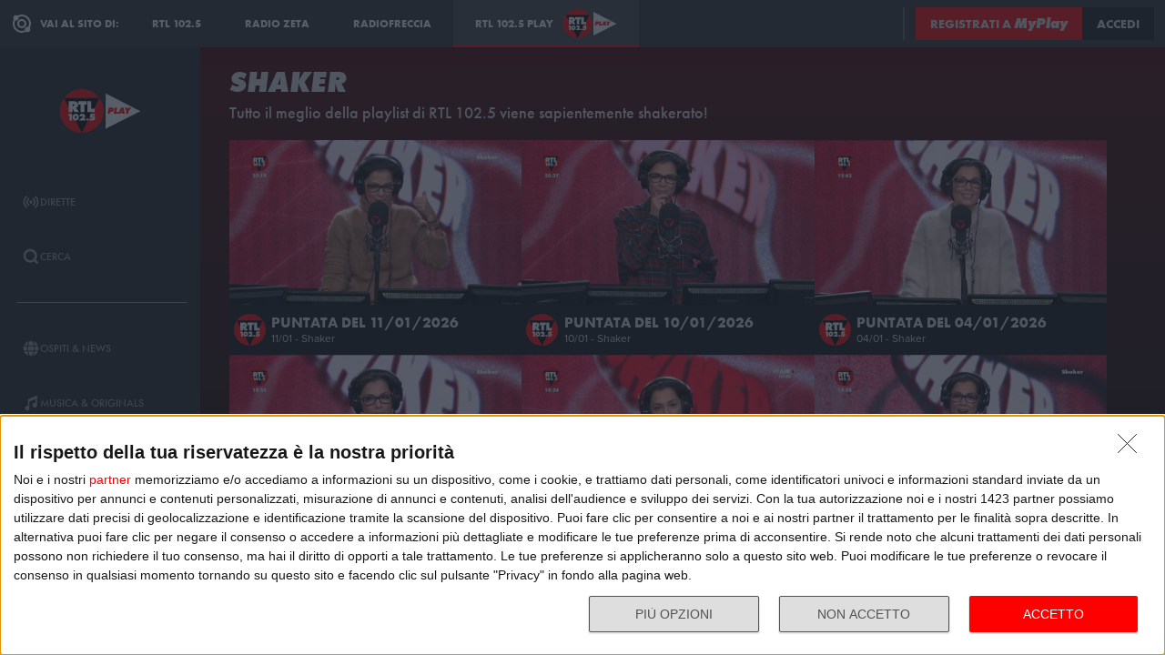

--- FILE ---
content_type: text/html; charset=utf-8
request_url: https://play.rtl.it/archivio/1/podcast/programmi/shaker/
body_size: 11923
content:
<!DOCTYPE html>
<html lang="it">
<head>
    
<script>

    window.dataLayer = window.dataLayer || [];
    window.googletag = window.googletag || { cmd: [] };
    function gtag(){dataLayer.push(arguments);}
    window.dataLayer.push({
        'BROADCASTER_LABEL': 'RTL 102.5'
    });
    var upq = upq || [];
</script>
<!-- Google Tag Manager -->
<script>(function(w,d,s,l,i){w[l]=w[l]||[];w[l].push({'gtm.start':
new Date().getTime(),event:'gtm.js'});var f=d.getElementsByTagName(s)[0],
j=d.createElement(s),dl=l!='dataLayer'?'&l='+l:'';j.async=true;j.src=
'https://www.googletagmanager.com/gtm.js?id='+i+dl;f.parentNode.insertBefore(j,f);
})(window,document,'script','dataLayer','GTM-5CM23FW');</script>
<!-- End Google Tag Manager -->
    <script type="application/javascript" src="https://ced.sascdn.com/tag/4529/smart.js" async></script>
<script type="application/javascript">
    var sas = sas || {};
    sas.cmd = sas.cmd || [];
    sas.cmd.push(function() {
        sas.setup({ networkid: 4529, domain: "https://adapi.smartadserver.com", async: true });
    });
</script>

    
<title>Shaker - RTL 102.5 Play</title>
<meta charset="utf-8" />
<meta http-equiv="X-UA-Compatible" content="IE=edge" />
<meta name="viewport" content="width=device-width, initial-scale=1" />
<meta name="author" content="RTL 102.5 Hit Radio s.r.l." />
<meta name="title" content="Shaker - RTL 102.5 Play" />
<meta name="description" content="Shaker. Tutto il meglio della playlist di RTL 102.5 sapientemente shakerato! Ritmo, sound piacevole e aggiornamenti sul calcio nell&#39;ora dell&#39;aperitivo." />
<meta name="robots" content="index, follow, max-snippet:-1, max-image-preview:large, max-video-preview:-1" />
<meta property="og:locale" content="it_IT" />
<meta property="og:type" content="website" />
<meta property="og:title" content="Shaker - RTL 102.5 Play" />
<meta property="og:description" content="Shaker. Tutto il meglio della playlist di RTL 102.5 sapientemente shakerato! Ritmo, sound piacevole e aggiornamenti sul calcio nell&#39;ora dell&#39;aperitivo." />
<meta property="og:url" content="https://play.rtl.it/archivio/1/podcast/programmi/shaker/" />
<meta property="og:site_name" content="rtl.it" />
<meta property="fb:app_id" content="2416697111889885" />
<meta property="fb:pages" content="167781155132" />
<meta name="apple-itunes-app" content="app-id=326140144">
<meta name="google-play-app" content="app-id=com.rtl.rtlapp">

        <meta property="og:image" content="https://cloud.rtl.it/RTLFM/podcast/channel/600xH/shaker-social-site-2jsmv.jpg" />


<meta property="twitter:site" content="@rtl1025" />
<meta property="twitter:creator" content="@rtl1025" />
<meta property="twitter:title" content="Shaker - RTL 102.5 Play" />
<meta property="twitter:description" content="Shaker. Tutto il meglio della playlist di RTL 102.5 sapientemente shakerato! Ritmo, sound piacevole e aggiornamenti sul calcio nell&#39;ora dell&#39;aperitivo." />
<meta property="twitter:card" content="summary_large_image" />


<link rel="apple-touch-icon" sizes="57x57" href="https://cloud.rtl.it/assets/play.rtl.it/2.1.5/img/logo/apple-icon-57x57.png" />
<link rel="apple-touch-icon" sizes="60x60" href="https://cloud.rtl.it/assets/play.rtl.it/2.1.5/img/logo/apple-icon-60x60.png" />
<link rel="apple-touch-icon" sizes="72x72" href="https://cloud.rtl.it/assets/play.rtl.it/2.1.5/img/logo/apple-icon-72x72.png" />
<link rel="apple-touch-icon" sizes="76x76" href="https://cloud.rtl.it/assets/play.rtl.it/2.1.5/img/logo/apple-icon-76x76.png" />
<link rel="apple-touch-icon" sizes="114x114" href="https://cloud.rtl.it/assets/play.rtl.it/2.1.5/img/logo/apple-icon-114x114.png" />
<link rel="apple-touch-icon" sizes="120x120" href="https://cloud.rtl.it/assets/play.rtl.it/2.1.5/img/logo/apple-icon-120x120.png" />
<link rel="apple-touch-icon" sizes="144x144" href="https://cloud.rtl.it/assets/play.rtl.it/2.1.5/img/logo/apple-icon-144x144.png" />
<link rel="apple-touch-icon" sizes="152x152" href="https://cloud.rtl.it/assets/play.rtl.it/2.1.5/img/logo/apple-icon-152x152.png" />
<link rel="apple-touch-icon" sizes="180x180" href="https://cloud.rtl.it/assets/play.rtl.it/2.1.5/img/logo/apple-icon-180x180.png" />
<link rel="icon" type="image/png" sizes="192x192" href="https://cloud.rtl.it/assets/play.rtl.it/2.1.5/img/logo/android-icon-192x192.png" />
<link rel="icon" type="image/png" sizes="32x32" href="https://cloud.rtl.it/assets/play.rtl.it/2.1.5/img/logo/favicon-32x32.png" />
<link rel="icon" type="image/png" sizes="96x96" href="https://cloud.rtl.it/assets/play.rtl.it/2.1.5/img/logo/favicon-96x96.png" />
<link rel="icon" type="image/png" sizes="16x16" href="https://cloud.rtl.it/assets/play.rtl.it/2.1.5/img/logo/favicon-16x16.png" />
<link rel="icon" type="image/x-icon" href="https://cloud.rtl.it/assets/play.rtl.it/2.1.5/img/logo/favicon.ico" />
<link rel="shortcut icon" href="https://cloud.rtl.it/assets/play.rtl.it/2.1.5/img/logo/favicon.ico" type="image/vnd.microsoft.icon" />
<link rel="manifest" href="/manifest.json" />
<meta name="msapplication-TileColor" content="#000000">
<meta name="msapplication-TileImage" content="https://cloud.rtl.it/assets/play.rtl.it/2.1.5/img/logo/ms-icon-144x144.png">
<meta name="theme-color" content="#000000">
<meta name="mobile-web-app-capable" content="yes">
<meta name="google-site-verification" content="7Pk60wn6259DzfOjb2fdzLoA3VWqmXNwnaxI0ykBYis" />
<link rel="search" href="/opensearch-documentation.xml" type="application/opensearchdescription+xml" title="play.rtl.it" />
<link rel="canonical" href="https://play.rtl.it/archivio/1/podcast/programmi/shaker/" />

<script type="application/ld+json">
{
    "@context": "http://schema.org",
    "@type": "WebSite",
    "url": "https://play.rtl.it/",
    "potentialAction": {
        "@type": "SearchAction",
        "target": "https://play.rtl.it/cerca/?q={search_term_string}",
        "query-input": "required name=search_term_string"
    }
}
</script>

    <!--<link rel="preload" as="style" onload="this.onload=null;this.rel='stylesheet'" href="https://use.fontawesome.com/releases/v5.13.1/css/all.css" crossorigin="anonymous">
<link rel="preload" as="style" onload="this.onload=null;this.rel='stylesheet'" href="https://cloud.rtl.it/fonts/material-icons/index.css" />-->
<link rel="preload" as="style" onload="this.onload=null;this.rel='stylesheet'" href="https://cloud.rtl.it/fonts/icons/1.4.5/css/icons.css" />
<link rel="preload" as="style" onload="this.onload=null;this.rel='stylesheet'" href="https://use.typekit.net/iye6pcp.css" />
<link rel="preload" as="style" onload="this.onload=null;this.rel='stylesheet'" href="https://cloud.rtl.it/web-components/universal-navigation-bar/0.1.15/UniversalNavigationBar.css" />
<link rel="preload" as="style" onload="this.onload=null;this.rel='stylesheet'" href="https://cloud.rtl.it/web-components/chat-bot-message-sender/0.1.5/ChatBotMessageSender.css" />
<link rel="preload" as="style" onload="this.onload=null;this.rel='stylesheet'" href="https://cloud.rtl.it/web-components/community-profile-modal/0.1.1/CommunityProfileModal.css" />
<link rel="preload" as="style" onload="this.onload=null;this.rel='stylesheet'" href="https://cloud.rtl.it/web-components/rtl-play-mediaplayer/1.5.52/MediaPlayer.css" />
<link rel="preload" as="style" onload="this.onload=null;this.rel='stylesheet'" href="https://cloud.rtl.it/web-components/custom-alert/v0.1.4/CustomAlert.css" />
<link rel="preload" as="style" onload="this.onload=null;this.rel='stylesheet'" href="https://cloud.rtl.it/web-components/pre-login-modal/1.0.1/PreLoginModal.css" />
<link rel="preload" as="style" onload="this.onload=null;this.rel='stylesheet'" href="https://cloud.rtl.it/SDK/THEO/8.0.1/ui.css" type="text/css" />
<link rel="preload" as="style" onload="this.onload=null;this.rel='stylesheet'" href="https://cloud.rtl.it/assets/play.rtl.it/2.1.5/css/bundle.min.css" />
<link rel="preload" as="style" onload="this.onload=null;this.rel='stylesheet'" href="https://cloud.rtl.it/assets/play.rtl.it/2.1.5/footerMenu/FooterMenu.css" />
<link rel="preload" as="style" onload="this.onload=null;this.rel='stylesheet'" href="https://cloud.rtl.it/assets/play.rtl.it/2.1.5/socialSharer/SocialSharer.css" />
<link rel="preload" as="style" onload="this.onload=null;this.rel='stylesheet'" href="https://cloud.rtl.it/assets/play.rtl.it/2.1.5/infoModal/InfoModal.css" />
    
    <link type="text/css" rel="stylesheet" href="https://cloud.rtl.it/assets/play.rtl.it/2.1.5/css/wall/index.min.css" />

    
    
<script src="https://cdnjs.cloudflare.com/ajax/libs/firebase/8.10.1/firebase-app.min.js" integrity="sha512-Gvs2fg+wkNjydmkwgHwwTkuWlr9Gz0hTjFwJ4InwYwbAA3rtL2kBIHt7YRfwVCdW77QF2Ne2DdHQVCcULM89ig==" crossorigin="anonymous" referrerpolicy="no-referrer"></script>
<script src="https://cdnjs.cloudflare.com/ajax/libs/firebase/8.10.1/firebase-auth.min.js" integrity="sha512-GAEvFso2oksY5JFkHlrfLhZgAV6aL48qxnbxPnbKnNLeG/XsU/c0lh/g9gocZ2RtbRx6VDTqspPEy9ixWvbfzw==" crossorigin="anonymous" referrerpolicy="no-referrer"></script>

<script type="text/javascript" src="//platform.instagram.com/it_IT/embeds.js" defer></script>
<script src="https://cloud.rtl.it/web-components/universal-navigation-bar/0.1.15/UniversalNavigationBar.umd.min.js"></script>
<script src="https://cloud.rtl.it/web-components/chat-bot-message-sender/0.1.5/ChatBotMessageSender.umd.min.js" defer></script>
<script src="https://cloud.rtl.it/web-components/community-profile-modal/0.1.1/CommunityProfileModal.umd.min.js" defer></script>

<script type="text/javascript">
    // var GPT_PREFIX = 'pla';
    var isMobile = false;
    var API_ENDPOINT = 'https://api.rtl.it';
    var FACEBOOK_APP_ID = '2416697111889885';
    var FACEBOOK_APP_CLIENT_ID = 'a89b47ab4d5f47d1197a2364cc4d9f9a';
    var SITE_VERSION = '2.1.5';
    var STATIC_ENDPOINT = 'https://cloud.rtl.it';
    var BROADCASTER_CHANNEL_ID = '8';
</script>
    
</head>
<body>
    <!-- Google Tag Manager (noscript) -->
    <noscript>
        <iframe src="https://www.googletagmanager.com/ns.html?id=GTM-5CM23FW"
                height="0" width="0" style="display:none;visibility:hidden"></iframe>
    </noscript>
    <!-- End Google Tag Manager (noscript) -->

        <header>
            <div id="universal-navigation-bar"></div>
        </header>

    <section>
<aside>
    <div class="logo-container">
        <a href="/" title="Vai alla home" aria-label="Clicca per andare alla home">
            <img src="https://cloud.rtl.it/assets/play.rtl.it/2.1.5/img/layout/rtl-play-logo.svg" alt="RTL 102.5 Play Logo" />
        </a>
    </div>
    <nav>
        <ul>
                        <li class="menu-item  ">
                            <a href="/" target="_self" title="La sezione dedicata ai canali live di RTL 102.5 Play" aria-label="Clicca per accedere alla sezione dedicata ai canali live di RTL 102.5 Play">
                                <span class="menu-item-icon">
<svg width="24" height="24" viewBox="0 0 24 24" fill="none" xmlns="http://www.w3.org/2000/svg">
<path fill-rule="evenodd" clip-rule="evenodd" d="M4.00005 12.0002C3.99841 10.8852 4.2176 9.78094 4.64497 8.75113C5.07234 7.72132 5.69943 6.78635 6.49005 6.00016L7.19605 5.29216L5.78005 3.86816L5.07405 4.57616C4.09606 5.54877 3.32078 6.70577 2.79312 7.98013C2.26545 9.25449 1.99589 10.6209 2.00005 12.0002C1.99615 13.3796 2.26603 14.7461 2.79404 16.0204C3.32205 17.2948 4.0977 18.4517 5.07605 19.4242L5.78205 20.1322L7.19605 18.7182L6.49005 18.0102C5.69805 17.2229 5.07015 16.2864 4.64273 15.2547C4.21531 14.2231 3.99686 13.1168 4.00005 12.0002ZM18.9247 4.57616L18.2187 3.86816L16.8047 5.28216L17.5107 5.99016C18.3025 6.77753 18.9303 7.71413 19.3577 8.74575C19.7851 9.77737 20.0036 10.8835 20.0007 12.0002C20.0039 13.1168 19.7854 14.2231 19.358 15.2547C18.9306 16.2864 18.3027 17.2229 17.5107 18.0102L16.8047 18.7182L18.2187 20.1322L18.9247 19.4242C19.903 18.4517 20.6787 17.2948 21.2067 16.0204C21.7347 14.7461 22.0046 13.3796 22.0007 12.0002C22.0046 10.6207 21.7347 9.25427 21.2067 7.9799C20.6787 6.70553 19.903 5.54861 18.9247 4.57616ZM8.3568 10.1998C8.11991 10.7704 7.99864 11.3823 8.00003 12.0001C7.99864 12.6179 8.11991 13.2299 8.3568 13.8005C8.59369 14.371 8.94149 14.8889 9.38003 15.3241L10.084 16.0321L8.67003 17.4461L7.96203 16.7401C7.33786 16.1194 6.84304 15.381 6.50626 14.5677C6.16947 13.7544 5.99741 12.8824 6.00003 12.0021C5.99741 11.1218 6.16947 10.2498 6.50626 9.4365C6.84304 8.62321 7.33786 7.88482 7.96203 7.26411L8.67003 6.55811L10.088 7.97011L9.38003 8.67611C8.94149 9.11127 8.59369 9.62917 8.3568 10.1998ZM16.038 7.26211L15.33 6.55811L13.916 7.97211L14.624 8.67811C15.0616 9.11337 15.4085 9.63108 15.6447 10.2013C15.8809 10.7715 16.0017 11.3829 16 12.0001C16.0019 12.6176 15.8813 13.2294 15.6451 13.8C15.4089 14.3706 15.0618 14.8886 14.624 15.3241L13.916 16.0301L15.33 17.4441L16.038 16.7381C16.6622 16.1174 17.157 15.379 17.4938 14.5657C17.8306 13.7524 18.0026 12.8804 18 12.0001C18.0026 11.1198 17.8306 10.2478 17.4938 9.4345C17.157 8.62121 16.6622 7.88282 16.038 7.26211ZM12.006 10C12.5364 10.0001 13.045 10.2109 13.42 10.586C13.7929 10.962 14.0015 11.4705 14 12C13.9999 12.5304 13.7891 13.039 13.414 13.414C13.039 13.7891 12.5304 13.9999 12 14C11.4696 13.9999 10.961 13.7891 10.586 13.414C10.2109 13.039 10.0001 12.5304 10 12C10.0001 11.4696 10.2109 10.961 10.586 10.586C10.7724 10.3996 10.9938 10.2518 11.2375 10.1512C11.4812 10.0507 11.7424 9.99927 12.006 10Z" />
</svg>
                                </span>
                                <span class="menu-item-label">Dirette</span>
                            </a>
                        </li>
                        <li class="menu-item  ">
                            <a href="/cerca/" target="_self" title="Cerca un contenuto all&#39;interno del sito di RTL 102.5 Play" aria-label="Clicca per cercare un contenuto all&#39;interno del sito di RTL 102.5 Play">
                                <span class="menu-item-icon">
<svg width="24" height="24" viewBox="0 0 24 24" fill="none" xmlns="http://www.w3.org/2000/svg">
<path d="M21.9999 19.8779L18.3339 16.2119C19.6413 14.3726 20.2099 12.1092 19.9271 9.87039C19.6444 7.63155 18.5309 5.58063 16.8073 4.12403C15.0838 2.66744 12.8759 1.91147 10.6213 2.00594C8.36664 2.10041 6.22976 3.03842 4.63409 4.63409C3.03842 6.22976 2.10041 8.36664 2.00594 10.6213C1.91147 12.8759 2.66744 15.0838 4.12403 16.8073C5.58063 18.5309 7.63155 19.6444 9.87039 19.9271C12.1092 20.2099 14.3726 19.6413 16.2119 18.3339L19.8779 21.9999L21.9999 19.8779ZM10.9999 16.8239C9.65253 16.824 8.34676 16.3569 7.30514 15.5022C6.26352 14.6475 5.55049 13.458 5.28754 12.1365C5.02459 10.815 5.228 9.44318 5.8631 8.25483C6.4982 7.06648 7.5257 6.1351 8.77052 5.6194C10.0153 5.10369 11.4005 5.03557 12.6899 5.42664C13.9793 5.8177 15.0932 6.64376 15.8419 7.76406C16.5905 8.88436 16.9276 10.2296 16.7956 11.5705C16.6635 12.9115 16.0707 14.1651 15.1179 15.1179C14.5784 15.6605 13.9367 16.0906 13.2298 16.3834C12.523 16.6762 11.7651 16.826 10.9999 16.8239Z" />
</svg>
                                </span>
                                <span class="menu-item-label">Cerca</span>
                            </a>
                        </li>
                    <li class="menu-separator"></li>
                        <li class="menu-item  ">
                            <a href="/ospiti-and-news/" target="_self" title="La sezione dedicata agli ospiti di RTL 102.5 Play" aria-label="Clicca per accedere alla sezione dedicata agli ospiti di RTL 102.5 Play">
                                <span class="menu-item-icon">
<svg width="24" height="24" viewBox="0 0 24 24" fill="none" xmlns="http://www.w3.org/2000/svg">
<path d="M15.5705 8.12909C14.9858 4.52829 13.6068 2.00006 12.002 2.00006C10.3971 2.00006 9.01808 4.52829 8.43341 8.12909H15.5705ZM8.13099 12.0001C8.13099 12.8952 8.17937 13.7541 8.26405 14.5807H15.7358C15.8205 13.7541 15.8689 12.8952 15.8689 12.0001C15.8689 11.1049 15.8205 10.246 15.7358 9.41942H8.26405C8.17937 10.246 8.13099 11.1049 8.13099 12.0001ZM21.2237 8.12909C20.0705 5.39119 17.7358 3.27425 14.8528 2.41942C15.8366 3.78232 16.5141 5.83474 16.8689 8.12909H21.2237ZM9.14711 2.41942C6.26808 3.27425 3.92937 5.39119 2.78018 8.12909H7.13502C7.48582 5.83474 8.16324 3.78232 9.14711 2.41942ZM21.6552 9.41942H17.0302C17.1149 10.2662 17.1632 11.1331 17.1632 12.0001C17.1632 12.867 17.1149 13.7339 17.0302 14.5807H21.6511C21.8729 13.7541 21.9979 12.8952 21.9979 12.0001C21.9979 11.1049 21.8729 10.246 21.6552 9.41942ZM6.84066 12.0001C6.84066 11.1331 6.88905 10.2662 6.97373 9.41942H2.34873C2.13099 10.246 2.00195 11.1049 2.00195 12.0001C2.00195 12.8952 2.13099 13.7541 2.34873 14.5807H6.9697C6.88905 13.7339 6.84066 12.867 6.84066 12.0001ZM8.43341 15.871C9.01808 19.4718 10.3971 22.0001 12.002 22.0001C13.6068 22.0001 14.9858 19.4718 15.5705 15.871H8.43341ZM14.8568 21.5807C17.7358 20.7259 20.0745 18.6089 21.2278 15.871H16.8729C16.5181 18.1654 15.8407 20.2178 14.8568 21.5807ZM2.78018 15.871C3.9334 18.6089 6.26808 20.7259 9.15115 21.5807C8.16728 20.2178 7.48986 18.1654 7.13502 15.871H2.78018Z" />
</svg>
                                </span>
                                <span class="menu-item-label">Ospiti &amp; News</span>
                            </a>
                        </li>
                        <li class="menu-item  ">
                            <a href="/musica-and-originals/" target="_self" title="La sezione dedicata all&#39;informazione di RTL 102.5 Play" aria-label="Clicca per accedere alla sezione dedicata all&#39;informazione di RTL 102.5 Play">
                                <span class="menu-item-icon">
<svg width="24" height="24" viewBox="0 0 24 24" fill="none" xmlns="http://www.w3.org/2000/svg">
<path d="M8 7V16.174C7.39949 15.9617 6.747 15.946 6.13699 16.1292C5.52698 16.3125 4.99112 16.6851 4.60699 17.1931C4.22286 17.7012 4.0104 18.3183 4.00037 18.9552C3.99034 19.592 4.18327 20.2156 4.55121 20.7355C4.91916 21.2554 5.44302 21.6447 6.04696 21.847C6.6509 22.0494 7.30356 22.0542 7.91045 21.8609C8.51734 21.6676 9.04697 21.2862 9.42263 20.7718C9.7983 20.2575 10.0005 19.6369 10 19V10.166L18 6.834V12.174C17.3995 11.9617 16.747 11.946 16.137 12.1292C15.527 12.3125 14.9911 12.6851 14.607 13.1931C14.2229 13.7012 14.0104 14.3183 14.0004 14.9552C13.9903 15.592 14.1833 16.2156 14.5512 16.7355C14.9192 17.2554 15.443 17.6447 16.047 17.847C16.6509 18.0494 17.3036 18.0542 17.9105 17.8609C18.5173 17.6676 19.047 17.2862 19.4226 16.7718C19.7983 16.2575 20.0005 15.6369 20 15V2L8 7Z" />
</svg>
                                </span>
                                <span class="menu-item-label">Musica &amp; Originals</span>
                            </a>
                        </li>
                        <li class="menu-item  ">
                            <a href="/programmi-and-podcast/" target="_self" title="La sezione dedicata alla musica di RTL 102.5 Play" aria-label="Clicca per accedere alla sezione dedicata alla musica di RTL 102.5 Play">
                                <span class="menu-item-icon">
<svg width="24" height="24" viewBox="0 0 24 24" xmlns="http://www.w3.org/2000/svg">
    <path fill-rule="evenodd" clip-rule="evenodd" d="M4 12C4 14.144 4.844 16.09 6.218 17.526L4.804 18.94C3.07 17.142 2 14.696 2 12C2 6.478 6.478 2 12 2C17.522 2 22 6.478 22 12C22 14.696 20.932 17.142 19.196 18.94L17.782 17.526C19.154 16.09 20 14.144 20 12C20 7.582 16.418 4 12 4C7.582 4 4 7.582 4 12ZM13 13.7324C13.5978 13.3866 14 12.7403 14 12C14 10.8954 13.1046 10 12 10C10.8954 10 10 10.8954 10 12C10 12.7395 10.4013 13.3852 10.998 13.7313V22H13V13.7324ZM9.04995 14.694C8.39995 13.982 7.99995 13.038 7.99995 12C7.99995 9.79 9.78995 8 12 8C14.21 8 16 9.79 16 12C16 13.04 15.6 13.984 14.95 14.694L16.368 16.112C17.38 15.038 18.002 13.592 18.002 12C18.002 8.686 15.316 6 12.002 6C8.68795 6 6.00195 8.686 6.00195 12C6.00195 13.592 6.62395 15.038 7.63595 16.112L9.05395 14.694H9.04995Z" />
</svg>
                                </span>
                                <span class="menu-item-label">Programmi &amp; Podcast</span>
                            </a>
                        </li>
                        <li class="menu-item  ">
                            <a href="/archivio/" target="_self" title="La sezione dedicata ai contest d&#39;archivio di RTL 102.5 Play" aria-label="Clicca per accedere alla sezione dedicata ai contest d&#39;archivio di RTL 102.5 Play">
                                <span class="menu-item-icon">
<svg width="24" height="24" viewBox="0 0 24 24" xmlns="http://www.w3.org/2000/svg">
    <path d="M22 8H2V20H22V8Z" />
    <path d="M11 4H2V8H14.618L11 4Z" />
</svg>
                                </span>
                                <span class="menu-item-label">Archivio</span>
                            </a>
                        </li>
                    <li class="menu-separator"></li>
                        <li class="menu-item  ">
                            <a href="/special/" target="_self" title="La sezione dedicata ai contest e alle iniziative speciali di RTL 102.5 Play" aria-label="Clicca per accedere alla sezione dedicata ai contest e alle iniziative speciali di RTL 102.5 Play">
                                <span class="menu-item-icon">
<svg width="24" height="24" viewBox="0 0 24 24" fill="none" xmlns="http://www.w3.org/2000/svg">
<path fill-rule="evenodd" clip-rule="evenodd" d="M21.7834 8.61995V5.48162H2V8.61995H21.7834ZM13.2262 9.55735H10.5572V21.9999H13.2266V9.55735H13.2262ZM14.164 9.55735V21.9999H20.151V9.55735H14.164ZM9.61979 9.55735H3.63275V21.9999H9.61979V9.55735ZM14.9225 2.45118L12.8303 4.5434H17.2096C17.465 4.2368 17.5924 3.84361 17.5654 3.44551C17.5384 3.04741 17.3591 2.67501 17.0647 2.40569C16.7703 2.13637 16.3834 1.99082 15.9845 1.99929C15.5856 2.00776 15.2053 2.1696 14.9225 2.45118ZM6.57458 4.5434H10.9547L8.86249 2.45118C8.58049 2.16631 8.19919 2.00164 7.79848 1.99166C7.39777 1.98168 7.00875 2.12717 6.71292 2.39765C6.4171 2.66812 6.23743 3.04259 6.21156 3.44259C6.1857 3.84259 6.31564 4.23708 6.57417 4.5434H6.57458Z" />
</svg>
                                </span>
                                <span class="menu-item-label">Special &amp; Contest</span>
                            </a>
                        </li>
            <li class="menu-section-title site-links">Vai al sito di:</li>
            <li class="menu-item site-links">
                <a href="https://www.rtl.it/" title="Vai al sito di RTL 102.5" aria-label="Clicca per accedere al sito di RTL 102.5" target="_blank">
                    <span class="menu-item-icon no-effect">
                        <img src="https://cloud.rtl.it/assets/play.rtl.it/2.1.5/img/layout/logo-rtl.svg" alt="RTL 102.5 Logo" style="width:20px;" />
                    </span>
                    <span class="menu-item-label">RTL 102.5</span>
                </a>
            </li>
            <li class="menu-item site-links">
                <a href="https://www.radiofreccia.it/" title="Vai al sito di Radiofreccia" aria-label="Clicca per accedere al sito di Radiofreccia" target="_blank">
                    <span class="menu-item-icon no-effect">
                        <img src="https://cloud.rtl.it/assets/play.rtl.it/2.1.5/img/layout/logo-radiofreccia.svg" alt="Radiofreccia Logo" style="width:20px;" />
                    </span>
                    <span class="menu-item-label">RADIOFRECCIA</span>
                </a>
            </li>
            <li class="menu-item site-links">
                <a href="https://www.radiozeta.it/" title="Vai al sito di Radio Zeta" aria-label="Clicca per accedere al sito di Radio Zeta" target="_blank">
                    <span class="menu-item-icon no-effect">
                        <img src="https://cloud.rtl.it/assets/play.rtl.it/2.1.5/img/layout/logo-radio-zeta.svg" alt="Radio Zeta Logo" style="width:20px;" />
                    </span>
                    <span class="menu-item-label">RADIO ZETA</span>
                </a>
            </li>
        </ul>
        <ul class="additional-link-container">
            <li class="menu-item additional-link">
                <a href="https://myplay.rtl.it/informativa-sulla-privacy/" title="Visualizza l'informativa privacy" aria-label="Clicca per visualizzare l'informativa privacy" target="_blank">
                    Privacy
                </a>
            </li>
            <li class="menu-item additional-link">
                <a href="mailto:support@rtl.it" title="Scrivi al supporto" aria-label="Clicca per scrivere una mail al supporto" target="_blank">
                    Supporto
                </a>
            </li>
            <li class="menu-item additional-link">
                <a href="https://myplay.rtl.it/cookie-policy/" title="Visualizza la cookie policy" aria-label="Clicca per visualizzare la cookie policy" target="_blank">
                    Cookie
                </a>
            </li>
            <li class="menu-item additional-link">
                <a href="/sitemap-html/" title="Visualizza la sitemap del sito" aria-label="Clicca per visualizzare la sitemap del sito" target="_blank">
                    Sitemap HTML
                </a>
            </li>
        </ul>
    </nav>
</aside>        <main>
            

<div class="page-section-container">
    

<div class="page-section-container">
<div class="section-header small-12">
        <h1 class="section-title">Shaker</h1>
            <p>Tutto il meglio della playlist di RTL 102.5 viene sapientemente shakerato!</p>
</div>    <div class="wall wall-container scale-on-hover">
        
        <div class="wall-grid aspect_ratio_16_9">
                <div class="wall-item-wrapper">
                    


<div class="wall-item rtl-play-card card-tmpl-0" data-media-type="SectionItem" data-media-object="null" data-media-adv-tag="null" data-media-url="">

    <div class="card-container">
        <div class="image-container">
            <picture>
                <source media="(max-width:640px)" srcset="https://webtools-dd782ed59e2a4e86aabf6fc508674b59.msvdn.net/image/9MTJ6amSCRT2/poster?pictureprofile=400&amp;compression=85&amp;format=JPEG">
                <source media="(min-width:640px) and (max-width:1024px)" srcset="https://webtools-dd782ed59e2a4e86aabf6fc508674b59.msvdn.net/image/9MTJ6amSCRT2/poster?pictureprofile=600&amp;compression=85&amp;format=JPEG">
                <source media="(min-width:1024px)" srcset="https://webtools-dd782ed59e2a4e86aabf6fc508674b59.msvdn.net/image/9MTJ6amSCRT2/poster?pictureprofile=1000&amp;compression=85&amp;format=JPEG">
                <img src="https://webtools-dd782ed59e2a4e86aabf6fc508674b59.msvdn.net/image/9MTJ6amSCRT2/poster?pictureprofile=1000&amp;compression=85&amp;format=JPEG" alt="Puntata del 11/01/2026" />
            </picture>
        </div>
        
            <div class="text-container">
                    <div class="broadcaster-logo">
                        <img src="https://cloud.rtl.it/assets/play.rtl.it/2.1.5/img/broadcaster/Icon/1.svg" alt="Broadcaster logo" />
                    </div>
                <div class="info-text">
                        <div class="info-title">Puntata del 11/01/2026</div>
                                            <div class="info-subtitle">11/01 - Shaker</div>
                                    </div>
            </div>





            <a href="/podcast/1/shaker/puntata-del-11-gennaio-2026/155496/" target="_self" title="Visualizza i dettagli di Puntata del 11/01/2026" aria-label="Clicca per accedere ai dettagli di Puntata del 11/01/2026"></a>
    </div>
</div>
                </div>
                <div class="wall-item-wrapper">
                    


<div class="wall-item rtl-play-card card-tmpl-0" data-media-type="SectionItem" data-media-object="null" data-media-adv-tag="null" data-media-url="">

    <div class="card-container">
        <div class="image-container">
            <picture>
                <source media="(max-width:640px)" srcset="https://webtools-dd782ed59e2a4e86aabf6fc508674b59.msvdn.net/image/0Gw5t9Kg7YhY/poster?pictureprofile=400&amp;compression=85&amp;format=JPEG">
                <source media="(min-width:640px) and (max-width:1024px)" srcset="https://webtools-dd782ed59e2a4e86aabf6fc508674b59.msvdn.net/image/0Gw5t9Kg7YhY/poster?pictureprofile=600&amp;compression=85&amp;format=JPEG">
                <source media="(min-width:1024px)" srcset="https://webtools-dd782ed59e2a4e86aabf6fc508674b59.msvdn.net/image/0Gw5t9Kg7YhY/poster?pictureprofile=1000&amp;compression=85&amp;format=JPEG">
                <img src="https://webtools-dd782ed59e2a4e86aabf6fc508674b59.msvdn.net/image/0Gw5t9Kg7YhY/poster?pictureprofile=1000&amp;compression=85&amp;format=JPEG" alt="Puntata del 10/01/2026" />
            </picture>
        </div>
        
            <div class="text-container">
                    <div class="broadcaster-logo">
                        <img src="https://cloud.rtl.it/assets/play.rtl.it/2.1.5/img/broadcaster/Icon/1.svg" alt="Broadcaster logo" />
                    </div>
                <div class="info-text">
                        <div class="info-title">Puntata del 10/01/2026</div>
                                            <div class="info-subtitle">10/01 - Shaker</div>
                                    </div>
            </div>





            <a href="/podcast/1/shaker/puntata-del-10-gennaio-2026/155430/" target="_self" title="Visualizza i dettagli di Puntata del 10/01/2026" aria-label="Clicca per accedere ai dettagli di Puntata del 10/01/2026"></a>
    </div>
</div>
                </div>
                <div class="wall-item-wrapper">
                    


<div class="wall-item rtl-play-card card-tmpl-0" data-media-type="SectionItem" data-media-object="null" data-media-adv-tag="null" data-media-url="">

    <div class="card-container">
        <div class="image-container">
            <picture>
                <source media="(max-width:640px)" srcset="https://webtools-dd782ed59e2a4e86aabf6fc508674b59.msvdn.net/image/AnYS2N3P84t6/poster?pictureprofile=400&amp;compression=85&amp;format=JPEG">
                <source media="(min-width:640px) and (max-width:1024px)" srcset="https://webtools-dd782ed59e2a4e86aabf6fc508674b59.msvdn.net/image/AnYS2N3P84t6/poster?pictureprofile=600&amp;compression=85&amp;format=JPEG">
                <source media="(min-width:1024px)" srcset="https://webtools-dd782ed59e2a4e86aabf6fc508674b59.msvdn.net/image/AnYS2N3P84t6/poster?pictureprofile=1000&amp;compression=85&amp;format=JPEG">
                <img src="https://webtools-dd782ed59e2a4e86aabf6fc508674b59.msvdn.net/image/AnYS2N3P84t6/poster?pictureprofile=1000&amp;compression=85&amp;format=JPEG" alt="Puntata del 04/01/2026" />
            </picture>
        </div>
        
            <div class="text-container">
                    <div class="broadcaster-logo">
                        <img src="https://cloud.rtl.it/assets/play.rtl.it/2.1.5/img/broadcaster/Icon/1.svg" alt="Broadcaster logo" />
                    </div>
                <div class="info-text">
                        <div class="info-title">Puntata del 04/01/2026</div>
                                            <div class="info-subtitle">04/01 - Shaker</div>
                                    </div>
            </div>





            <a href="/podcast/1/shaker/puntata-del-04-gennaio-2026/154846/" target="_self" title="Visualizza i dettagli di Puntata del 04/01/2026" aria-label="Clicca per accedere ai dettagli di Puntata del 04/01/2026"></a>
    </div>
</div>
                </div>
                <div class="wall-item-wrapper">
                    


<div class="wall-item rtl-play-card card-tmpl-0" data-media-type="SectionItem" data-media-object="null" data-media-adv-tag="null" data-media-url="">

    <div class="card-container">
        <div class="image-container">
            <picture>
                <source media="(max-width:640px)" srcset="https://webtools-dd782ed59e2a4e86aabf6fc508674b59.msvdn.net/image/xqnZ0kHmX1LQ/poster?pictureprofile=400&amp;compression=85&amp;format=JPEG">
                <source media="(min-width:640px) and (max-width:1024px)" srcset="https://webtools-dd782ed59e2a4e86aabf6fc508674b59.msvdn.net/image/xqnZ0kHmX1LQ/poster?pictureprofile=600&amp;compression=85&amp;format=JPEG">
                <source media="(min-width:1024px)" srcset="https://webtools-dd782ed59e2a4e86aabf6fc508674b59.msvdn.net/image/xqnZ0kHmX1LQ/poster?pictureprofile=1000&amp;compression=85&amp;format=JPEG">
                <img src="https://webtools-dd782ed59e2a4e86aabf6fc508674b59.msvdn.net/image/xqnZ0kHmX1LQ/poster?pictureprofile=1000&amp;compression=85&amp;format=JPEG" alt="Puntata del 03/01/2026" />
            </picture>
        </div>
        
            <div class="text-container">
                    <div class="broadcaster-logo">
                        <img src="https://cloud.rtl.it/assets/play.rtl.it/2.1.5/img/broadcaster/Icon/1.svg" alt="Broadcaster logo" />
                    </div>
                <div class="info-text">
                        <div class="info-title">Puntata del 03/01/2026</div>
                                            <div class="info-subtitle">03/01 - Shaker</div>
                                    </div>
            </div>





            <a href="/podcast/1/shaker/puntata-del-03-gennaio-2026/154844/" target="_self" title="Visualizza i dettagli di Puntata del 03/01/2026" aria-label="Clicca per accedere ai dettagli di Puntata del 03/01/2026"></a>
    </div>
</div>
                </div>
                <div class="wall-item-wrapper">
                    


<div class="wall-item rtl-play-card card-tmpl-0" data-media-type="SectionItem" data-media-object="null" data-media-adv-tag="null" data-media-url="">

    <div class="card-container">
        <div class="image-container">
            <picture>
                <source media="(max-width:640px)" srcset="https://webtools-dd782ed59e2a4e86aabf6fc508674b59.msvdn.net/image/JImpih73eMUc/poster?pictureprofile=400&amp;compression=85&amp;format=JPEG">
                <source media="(min-width:640px) and (max-width:1024px)" srcset="https://webtools-dd782ed59e2a4e86aabf6fc508674b59.msvdn.net/image/JImpih73eMUc/poster?pictureprofile=600&amp;compression=85&amp;format=JPEG">
                <source media="(min-width:1024px)" srcset="https://webtools-dd782ed59e2a4e86aabf6fc508674b59.msvdn.net/image/JImpih73eMUc/poster?pictureprofile=1000&amp;compression=85&amp;format=JPEG">
                <img src="https://webtools-dd782ed59e2a4e86aabf6fc508674b59.msvdn.net/image/JImpih73eMUc/poster?pictureprofile=1000&amp;compression=85&amp;format=JPEG" alt="Puntata del 28/12/2025" />
            </picture>
        </div>
        
            <div class="text-container">
                    <div class="broadcaster-logo">
                        <img src="https://cloud.rtl.it/assets/play.rtl.it/2.1.5/img/broadcaster/Icon/1.svg" alt="Broadcaster logo" />
                    </div>
                <div class="info-text">
                        <div class="info-title">Puntata del 28/12/2025</div>
                                            <div class="info-subtitle">28/12 - Shaker</div>
                                    </div>
            </div>





            <a href="/podcast/1/shaker/puntata-del-28-dicembre-2025/154354/" target="_self" title="Visualizza i dettagli di Puntata del 28/12/2025" aria-label="Clicca per accedere ai dettagli di Puntata del 28/12/2025"></a>
    </div>
</div>
                </div>
                <div class="wall-item-wrapper">
                    


<div class="wall-item rtl-play-card card-tmpl-0" data-media-type="SectionItem" data-media-object="null" data-media-adv-tag="null" data-media-url="">

    <div class="card-container">
        <div class="image-container">
            <picture>
                <source media="(max-width:640px)" srcset="https://webtools-dd782ed59e2a4e86aabf6fc508674b59.msvdn.net/image/cFGIRwcCwp9c/poster?pictureprofile=400&amp;compression=85&amp;format=JPEG">
                <source media="(min-width:640px) and (max-width:1024px)" srcset="https://webtools-dd782ed59e2a4e86aabf6fc508674b59.msvdn.net/image/cFGIRwcCwp9c/poster?pictureprofile=600&amp;compression=85&amp;format=JPEG">
                <source media="(min-width:1024px)" srcset="https://webtools-dd782ed59e2a4e86aabf6fc508674b59.msvdn.net/image/cFGIRwcCwp9c/poster?pictureprofile=1000&amp;compression=85&amp;format=JPEG">
                <img src="https://webtools-dd782ed59e2a4e86aabf6fc508674b59.msvdn.net/image/cFGIRwcCwp9c/poster?pictureprofile=1000&amp;compression=85&amp;format=JPEG" alt="Puntata del 27/12/2025" />
            </picture>
        </div>
        
            <div class="text-container">
                    <div class="broadcaster-logo">
                        <img src="https://cloud.rtl.it/assets/play.rtl.it/2.1.5/img/broadcaster/Icon/1.svg" alt="Broadcaster logo" />
                    </div>
                <div class="info-text">
                        <div class="info-title">Puntata del 27/12/2025</div>
                                            <div class="info-subtitle">27/12 - Shaker</div>
                                    </div>
            </div>





            <a href="/podcast/1/shaker/puntata-del-27-dicembre-2025/154292/" target="_self" title="Visualizza i dettagli di Puntata del 27/12/2025" aria-label="Clicca per accedere ai dettagli di Puntata del 27/12/2025"></a>
    </div>
</div>
                </div>
                <div class="wall-item-wrapper">
                    


<div class="wall-item rtl-play-card card-tmpl-0" data-media-type="SectionItem" data-media-object="null" data-media-adv-tag="null" data-media-url="">

    <div class="card-container">
        <div class="image-container">
            <picture>
                <source media="(max-width:640px)" srcset="https://webtools-dd782ed59e2a4e86aabf6fc508674b59.msvdn.net/image/ah4jyrFbduFk/poster?pictureprofile=400&amp;compression=85&amp;format=JPEG">
                <source media="(min-width:640px) and (max-width:1024px)" srcset="https://webtools-dd782ed59e2a4e86aabf6fc508674b59.msvdn.net/image/ah4jyrFbduFk/poster?pictureprofile=600&amp;compression=85&amp;format=JPEG">
                <source media="(min-width:1024px)" srcset="https://webtools-dd782ed59e2a4e86aabf6fc508674b59.msvdn.net/image/ah4jyrFbduFk/poster?pictureprofile=1000&amp;compression=85&amp;format=JPEG">
                <img src="https://webtools-dd782ed59e2a4e86aabf6fc508674b59.msvdn.net/image/ah4jyrFbduFk/poster?pictureprofile=1000&amp;compression=85&amp;format=JPEG" alt="Puntata del 21/12/2025" />
            </picture>
        </div>
        
            <div class="text-container">
                    <div class="broadcaster-logo">
                        <img src="https://cloud.rtl.it/assets/play.rtl.it/2.1.5/img/broadcaster/Icon/1.svg" alt="Broadcaster logo" />
                    </div>
                <div class="info-text">
                        <div class="info-title">Puntata del 21/12/2025</div>
                                            <div class="info-subtitle">21/12 - Shaker</div>
                                    </div>
            </div>





            <a href="/podcast/1/shaker/puntata-del-21-dicembre-2025/153938/" target="_self" title="Visualizza i dettagli di Puntata del 21/12/2025" aria-label="Clicca per accedere ai dettagli di Puntata del 21/12/2025"></a>
    </div>
</div>
                </div>
                <div class="wall-item-wrapper">
                    


<div class="wall-item rtl-play-card card-tmpl-0" data-media-type="SectionItem" data-media-object="null" data-media-adv-tag="null" data-media-url="">

    <div class="card-container">
        <div class="image-container">
            <picture>
                <source media="(max-width:640px)" srcset="https://webtools-dd782ed59e2a4e86aabf6fc508674b59.msvdn.net/image/p24xkEzxf0Ab/poster?pictureprofile=400&amp;compression=85&amp;format=JPEG">
                <source media="(min-width:640px) and (max-width:1024px)" srcset="https://webtools-dd782ed59e2a4e86aabf6fc508674b59.msvdn.net/image/p24xkEzxf0Ab/poster?pictureprofile=600&amp;compression=85&amp;format=JPEG">
                <source media="(min-width:1024px)" srcset="https://webtools-dd782ed59e2a4e86aabf6fc508674b59.msvdn.net/image/p24xkEzxf0Ab/poster?pictureprofile=1000&amp;compression=85&amp;format=JPEG">
                <img src="https://webtools-dd782ed59e2a4e86aabf6fc508674b59.msvdn.net/image/p24xkEzxf0Ab/poster?pictureprofile=1000&amp;compression=85&amp;format=JPEG" alt="Puntata del 20/12/2025" />
            </picture>
        </div>
        
            <div class="text-container">
                    <div class="broadcaster-logo">
                        <img src="https://cloud.rtl.it/assets/play.rtl.it/2.1.5/img/broadcaster/Icon/1.svg" alt="Broadcaster logo" />
                    </div>
                <div class="info-text">
                        <div class="info-title">Puntata del 20/12/2025</div>
                                            <div class="info-subtitle">20/12 - Shaker</div>
                                    </div>
            </div>





            <a href="/podcast/1/shaker/puntata-del-20-dicembre-2025/153876/" target="_self" title="Visualizza i dettagli di Puntata del 20/12/2025" aria-label="Clicca per accedere ai dettagli di Puntata del 20/12/2025"></a>
    </div>
</div>
                </div>
                <div class="wall-item-wrapper">
                    


<div class="wall-item rtl-play-card card-tmpl-0" data-media-type="SectionItem" data-media-object="null" data-media-adv-tag="null" data-media-url="">

    <div class="card-container">
        <div class="image-container">
            <picture>
                <source media="(max-width:640px)" srcset="https://webtools-dd782ed59e2a4e86aabf6fc508674b59.msvdn.net/image/iePE6w6q6Hli/poster?pictureprofile=400&amp;compression=85&amp;format=JPEG">
                <source media="(min-width:640px) and (max-width:1024px)" srcset="https://webtools-dd782ed59e2a4e86aabf6fc508674b59.msvdn.net/image/iePE6w6q6Hli/poster?pictureprofile=600&amp;compression=85&amp;format=JPEG">
                <source media="(min-width:1024px)" srcset="https://webtools-dd782ed59e2a4e86aabf6fc508674b59.msvdn.net/image/iePE6w6q6Hli/poster?pictureprofile=1000&amp;compression=85&amp;format=JPEG">
                <img src="https://webtools-dd782ed59e2a4e86aabf6fc508674b59.msvdn.net/image/iePE6w6q6Hli/poster?pictureprofile=1000&amp;compression=85&amp;format=JPEG" alt="Puntata del 14/12/2025" />
            </picture>
        </div>
        
            <div class="text-container">
                    <div class="broadcaster-logo">
                        <img src="https://cloud.rtl.it/assets/play.rtl.it/2.1.5/img/broadcaster/Icon/1.svg" alt="Broadcaster logo" />
                    </div>
                <div class="info-text">
                        <div class="info-title">Puntata del 14/12/2025</div>
                                            <div class="info-subtitle">14/12 - Shaker</div>
                                    </div>
            </div>





            <a href="/podcast/1/shaker/puntata-del-14-dicembre-2025/153442/" target="_self" title="Visualizza i dettagli di Puntata del 14/12/2025" aria-label="Clicca per accedere ai dettagli di Puntata del 14/12/2025"></a>
    </div>
</div>
                </div>
                <div class="wall-item-wrapper">
                    


<div class="wall-item rtl-play-card card-tmpl-0" data-media-type="SectionItem" data-media-object="null" data-media-adv-tag="null" data-media-url="">

    <div class="card-container">
        <div class="image-container">
            <picture>
                <source media="(max-width:640px)" srcset="https://webtools-dd782ed59e2a4e86aabf6fc508674b59.msvdn.net/image/5ChQtR1cFDQ6/poster?pictureprofile=400&amp;compression=85&amp;format=JPEG">
                <source media="(min-width:640px) and (max-width:1024px)" srcset="https://webtools-dd782ed59e2a4e86aabf6fc508674b59.msvdn.net/image/5ChQtR1cFDQ6/poster?pictureprofile=600&amp;compression=85&amp;format=JPEG">
                <source media="(min-width:1024px)" srcset="https://webtools-dd782ed59e2a4e86aabf6fc508674b59.msvdn.net/image/5ChQtR1cFDQ6/poster?pictureprofile=1000&amp;compression=85&amp;format=JPEG">
                <img src="https://webtools-dd782ed59e2a4e86aabf6fc508674b59.msvdn.net/image/5ChQtR1cFDQ6/poster?pictureprofile=1000&amp;compression=85&amp;format=JPEG" alt="Puntata del 13/12/2025" />
            </picture>
        </div>
        
            <div class="text-container">
                    <div class="broadcaster-logo">
                        <img src="https://cloud.rtl.it/assets/play.rtl.it/2.1.5/img/broadcaster/Icon/1.svg" alt="Broadcaster logo" />
                    </div>
                <div class="info-text">
                        <div class="info-title">Puntata del 13/12/2025</div>
                                            <div class="info-subtitle">13/12 - Shaker</div>
                                    </div>
            </div>





            <a href="/podcast/1/shaker/puntata-del-13-dicembre-2025/153386/" target="_self" title="Visualizza i dettagli di Puntata del 13/12/2025" aria-label="Clicca per accedere ai dettagli di Puntata del 13/12/2025"></a>
    </div>
</div>
                </div>
                <div class="wall-item-wrapper">
                    


<div class="wall-item rtl-play-card card-tmpl-0" data-media-type="SectionItem" data-media-object="null" data-media-adv-tag="null" data-media-url="">

    <div class="card-container">
        <div class="image-container">
            <picture>
                <source media="(max-width:640px)" srcset="https://webtools-dd782ed59e2a4e86aabf6fc508674b59.msvdn.net/image/c1oJuteFRsck/poster?pictureprofile=400&amp;compression=85&amp;format=JPEG">
                <source media="(min-width:640px) and (max-width:1024px)" srcset="https://webtools-dd782ed59e2a4e86aabf6fc508674b59.msvdn.net/image/c1oJuteFRsck/poster?pictureprofile=600&amp;compression=85&amp;format=JPEG">
                <source media="(min-width:1024px)" srcset="https://webtools-dd782ed59e2a4e86aabf6fc508674b59.msvdn.net/image/c1oJuteFRsck/poster?pictureprofile=1000&amp;compression=85&amp;format=JPEG">
                <img src="https://webtools-dd782ed59e2a4e86aabf6fc508674b59.msvdn.net/image/c1oJuteFRsck/poster?pictureprofile=1000&amp;compression=85&amp;format=JPEG" alt="Puntata del 07/12/2025" />
            </picture>
        </div>
        
            <div class="text-container">
                    <div class="broadcaster-logo">
                        <img src="https://cloud.rtl.it/assets/play.rtl.it/2.1.5/img/broadcaster/Icon/1.svg" alt="Broadcaster logo" />
                    </div>
                <div class="info-text">
                        <div class="info-title">Puntata del 07/12/2025</div>
                                            <div class="info-subtitle">07/12 - Shaker</div>
                                    </div>
            </div>





            <a href="/podcast/1/shaker/puntata-del-07-dicembre-2025/152920/" target="_self" title="Visualizza i dettagli di Puntata del 07/12/2025" aria-label="Clicca per accedere ai dettagli di Puntata del 07/12/2025"></a>
    </div>
</div>
                </div>
                <div class="wall-item-wrapper">
                    


<div class="wall-item rtl-play-card card-tmpl-0" data-media-type="SectionItem" data-media-object="null" data-media-adv-tag="null" data-media-url="">

    <div class="card-container">
        <div class="image-container">
            <picture>
                <source media="(max-width:640px)" srcset="https://webtools-dd782ed59e2a4e86aabf6fc508674b59.msvdn.net/image/Ec1frC5J87KR/poster?pictureprofile=400&amp;compression=85&amp;format=JPEG">
                <source media="(min-width:640px) and (max-width:1024px)" srcset="https://webtools-dd782ed59e2a4e86aabf6fc508674b59.msvdn.net/image/Ec1frC5J87KR/poster?pictureprofile=600&amp;compression=85&amp;format=JPEG">
                <source media="(min-width:1024px)" srcset="https://webtools-dd782ed59e2a4e86aabf6fc508674b59.msvdn.net/image/Ec1frC5J87KR/poster?pictureprofile=1000&amp;compression=85&amp;format=JPEG">
                <img src="https://webtools-dd782ed59e2a4e86aabf6fc508674b59.msvdn.net/image/Ec1frC5J87KR/poster?pictureprofile=1000&amp;compression=85&amp;format=JPEG" alt="Puntata del 06/12/2025" />
            </picture>
        </div>
        
            <div class="text-container">
                    <div class="broadcaster-logo">
                        <img src="https://cloud.rtl.it/assets/play.rtl.it/2.1.5/img/broadcaster/Icon/1.svg" alt="Broadcaster logo" />
                    </div>
                <div class="info-text">
                        <div class="info-title">Puntata del 06/12/2025</div>
                                            <div class="info-subtitle">06/12 - Shaker</div>
                                    </div>
            </div>





            <a href="/podcast/1/shaker/puntata-del-06-dicembre-2025/152858/" target="_self" title="Visualizza i dettagli di Puntata del 06/12/2025" aria-label="Clicca per accedere ai dettagli di Puntata del 06/12/2025"></a>
    </div>
</div>
                </div>
                <div class="wall-item-wrapper">
                    


<div class="wall-item rtl-play-card card-tmpl-0" data-media-type="SectionItem" data-media-object="null" data-media-adv-tag="null" data-media-url="">

    <div class="card-container">
        <div class="image-container">
            <picture>
                <source media="(max-width:640px)" srcset="https://webtools-dd782ed59e2a4e86aabf6fc508674b59.msvdn.net/image/HkJjBH8QEANt/poster?pictureprofile=400&amp;compression=85&amp;format=JPEG">
                <source media="(min-width:640px) and (max-width:1024px)" srcset="https://webtools-dd782ed59e2a4e86aabf6fc508674b59.msvdn.net/image/HkJjBH8QEANt/poster?pictureprofile=600&amp;compression=85&amp;format=JPEG">
                <source media="(min-width:1024px)" srcset="https://webtools-dd782ed59e2a4e86aabf6fc508674b59.msvdn.net/image/HkJjBH8QEANt/poster?pictureprofile=1000&amp;compression=85&amp;format=JPEG">
                <img src="https://webtools-dd782ed59e2a4e86aabf6fc508674b59.msvdn.net/image/HkJjBH8QEANt/poster?pictureprofile=1000&amp;compression=85&amp;format=JPEG" alt="Puntata del 30/11/2025" />
            </picture>
        </div>
        
            <div class="text-container">
                    <div class="broadcaster-logo">
                        <img src="https://cloud.rtl.it/assets/play.rtl.it/2.1.5/img/broadcaster/Icon/1.svg" alt="Broadcaster logo" />
                    </div>
                <div class="info-text">
                        <div class="info-title">Puntata del 30/11/2025</div>
                                            <div class="info-subtitle">30/11 - Shaker</div>
                                    </div>
            </div>





            <a href="/podcast/1/shaker/puntata-del-30-novembre-2025/152420/" target="_self" title="Visualizza i dettagli di Puntata del 30/11/2025" aria-label="Clicca per accedere ai dettagli di Puntata del 30/11/2025"></a>
    </div>
</div>
                </div>
                <div class="wall-item-wrapper">
                    


<div class="wall-item rtl-play-card card-tmpl-0" data-media-type="SectionItem" data-media-object="null" data-media-adv-tag="null" data-media-url="">

    <div class="card-container">
        <div class="image-container">
            <picture>
                <source media="(max-width:640px)" srcset="https://webtools-dd782ed59e2a4e86aabf6fc508674b59.msvdn.net/image/P9z7DWLeUupT/poster?pictureprofile=400&amp;compression=85&amp;format=JPEG">
                <source media="(min-width:640px) and (max-width:1024px)" srcset="https://webtools-dd782ed59e2a4e86aabf6fc508674b59.msvdn.net/image/P9z7DWLeUupT/poster?pictureprofile=600&amp;compression=85&amp;format=JPEG">
                <source media="(min-width:1024px)" srcset="https://webtools-dd782ed59e2a4e86aabf6fc508674b59.msvdn.net/image/P9z7DWLeUupT/poster?pictureprofile=1000&amp;compression=85&amp;format=JPEG">
                <img src="https://webtools-dd782ed59e2a4e86aabf6fc508674b59.msvdn.net/image/P9z7DWLeUupT/poster?pictureprofile=1000&amp;compression=85&amp;format=JPEG" alt="Puntata del 29/11/2025" />
            </picture>
        </div>
        
            <div class="text-container">
                    <div class="broadcaster-logo">
                        <img src="https://cloud.rtl.it/assets/play.rtl.it/2.1.5/img/broadcaster/Icon/1.svg" alt="Broadcaster logo" />
                    </div>
                <div class="info-text">
                        <div class="info-title">Puntata del 29/11/2025</div>
                                            <div class="info-subtitle">29/11 - Shaker</div>
                                    </div>
            </div>





            <a href="/podcast/1/shaker/puntata-del-29-novembre-2025/152376/" target="_self" title="Visualizza i dettagli di Puntata del 29/11/2025" aria-label="Clicca per accedere ai dettagli di Puntata del 29/11/2025"></a>
    </div>
</div>
                </div>
                <div class="wall-item-wrapper">
                    


<div class="wall-item rtl-play-card card-tmpl-0" data-media-type="SectionItem" data-media-object="null" data-media-adv-tag="null" data-media-url="">

    <div class="card-container">
        <div class="image-container">
            <picture>
                <source media="(max-width:640px)" srcset="https://webtools-dd782ed59e2a4e86aabf6fc508674b59.msvdn.net/image/zlsgI0qexSP0/poster?pictureprofile=400&amp;compression=85&amp;format=JPEG">
                <source media="(min-width:640px) and (max-width:1024px)" srcset="https://webtools-dd782ed59e2a4e86aabf6fc508674b59.msvdn.net/image/zlsgI0qexSP0/poster?pictureprofile=600&amp;compression=85&amp;format=JPEG">
                <source media="(min-width:1024px)" srcset="https://webtools-dd782ed59e2a4e86aabf6fc508674b59.msvdn.net/image/zlsgI0qexSP0/poster?pictureprofile=1000&amp;compression=85&amp;format=JPEG">
                <img src="https://webtools-dd782ed59e2a4e86aabf6fc508674b59.msvdn.net/image/zlsgI0qexSP0/poster?pictureprofile=1000&amp;compression=85&amp;format=JPEG" alt="Puntata del 23/11/2025" />
            </picture>
        </div>
        
            <div class="text-container">
                    <div class="broadcaster-logo">
                        <img src="https://cloud.rtl.it/assets/play.rtl.it/2.1.5/img/broadcaster/Icon/1.svg" alt="Broadcaster logo" />
                    </div>
                <div class="info-text">
                        <div class="info-title">Puntata del 23/11/2025</div>
                                            <div class="info-subtitle">23/11 - Shaker</div>
                                    </div>
            </div>





            <a href="/podcast/1/shaker/puntata-del-23-novembre-2025/151960/" target="_self" title="Visualizza i dettagli di Puntata del 23/11/2025" aria-label="Clicca per accedere ai dettagli di Puntata del 23/11/2025"></a>
    </div>
</div>
                </div>
                <div class="wall-item-wrapper">
                    


<div class="wall-item rtl-play-card card-tmpl-0" data-media-type="SectionItem" data-media-object="null" data-media-adv-tag="null" data-media-url="">

    <div class="card-container">
        <div class="image-container">
            <picture>
                <source media="(max-width:640px)" srcset="https://webtools-dd782ed59e2a4e86aabf6fc508674b59.msvdn.net/image/HzokbEuc2Gwy/poster?pictureprofile=400&amp;compression=85&amp;format=JPEG">
                <source media="(min-width:640px) and (max-width:1024px)" srcset="https://webtools-dd782ed59e2a4e86aabf6fc508674b59.msvdn.net/image/HzokbEuc2Gwy/poster?pictureprofile=600&amp;compression=85&amp;format=JPEG">
                <source media="(min-width:1024px)" srcset="https://webtools-dd782ed59e2a4e86aabf6fc508674b59.msvdn.net/image/HzokbEuc2Gwy/poster?pictureprofile=1000&amp;compression=85&amp;format=JPEG">
                <img src="https://webtools-dd782ed59e2a4e86aabf6fc508674b59.msvdn.net/image/HzokbEuc2Gwy/poster?pictureprofile=1000&amp;compression=85&amp;format=JPEG" alt="Puntata del 22/11/2025" />
            </picture>
        </div>
        
            <div class="text-container">
                    <div class="broadcaster-logo">
                        <img src="https://cloud.rtl.it/assets/play.rtl.it/2.1.5/img/broadcaster/Icon/1.svg" alt="Broadcaster logo" />
                    </div>
                <div class="info-text">
                        <div class="info-title">Puntata del 22/11/2025</div>
                                            <div class="info-subtitle">22/11 - Shaker</div>
                                    </div>
            </div>





            <a href="/podcast/1/shaker/puntata-del-22-novembre-2025/151896/" target="_self" title="Visualizza i dettagli di Puntata del 22/11/2025" aria-label="Clicca per accedere ai dettagli di Puntata del 22/11/2025"></a>
    </div>
</div>
                </div>
                <div class="wall-item-wrapper">
                    


<div class="wall-item rtl-play-card card-tmpl-0" data-media-type="SectionItem" data-media-object="null" data-media-adv-tag="null" data-media-url="">

    <div class="card-container">
        <div class="image-container">
            <picture>
                <source media="(max-width:640px)" srcset="https://webtools-dd782ed59e2a4e86aabf6fc508674b59.msvdn.net/image/iadlJEP2LGKT/poster?pictureprofile=400&amp;compression=85&amp;format=JPEG">
                <source media="(min-width:640px) and (max-width:1024px)" srcset="https://webtools-dd782ed59e2a4e86aabf6fc508674b59.msvdn.net/image/iadlJEP2LGKT/poster?pictureprofile=600&amp;compression=85&amp;format=JPEG">
                <source media="(min-width:1024px)" srcset="https://webtools-dd782ed59e2a4e86aabf6fc508674b59.msvdn.net/image/iadlJEP2LGKT/poster?pictureprofile=1000&amp;compression=85&amp;format=JPEG">
                <img src="https://webtools-dd782ed59e2a4e86aabf6fc508674b59.msvdn.net/image/iadlJEP2LGKT/poster?pictureprofile=1000&amp;compression=85&amp;format=JPEG" alt="Puntata del 16/11/2025" />
            </picture>
        </div>
        
            <div class="text-container">
                    <div class="broadcaster-logo">
                        <img src="https://cloud.rtl.it/assets/play.rtl.it/2.1.5/img/broadcaster/Icon/1.svg" alt="Broadcaster logo" />
                    </div>
                <div class="info-text">
                        <div class="info-title">Puntata del 16/11/2025</div>
                                            <div class="info-subtitle">16/11 - Shaker</div>
                                    </div>
            </div>





            <a href="/podcast/1/shaker/puntata-del-16-novembre-2025/151456/" target="_self" title="Visualizza i dettagli di Puntata del 16/11/2025" aria-label="Clicca per accedere ai dettagli di Puntata del 16/11/2025"></a>
    </div>
</div>
                </div>
                <div class="wall-item-wrapper">
                    


<div class="wall-item rtl-play-card card-tmpl-0" data-media-type="SectionItem" data-media-object="null" data-media-adv-tag="null" data-media-url="">

    <div class="card-container">
        <div class="image-container">
            <picture>
                <source media="(max-width:640px)" srcset="https://webtools-dd782ed59e2a4e86aabf6fc508674b59.msvdn.net/image/qwqz20NYclJQ/poster?pictureprofile=400&amp;compression=85&amp;format=JPEG">
                <source media="(min-width:640px) and (max-width:1024px)" srcset="https://webtools-dd782ed59e2a4e86aabf6fc508674b59.msvdn.net/image/qwqz20NYclJQ/poster?pictureprofile=600&amp;compression=85&amp;format=JPEG">
                <source media="(min-width:1024px)" srcset="https://webtools-dd782ed59e2a4e86aabf6fc508674b59.msvdn.net/image/qwqz20NYclJQ/poster?pictureprofile=1000&amp;compression=85&amp;format=JPEG">
                <img src="https://webtools-dd782ed59e2a4e86aabf6fc508674b59.msvdn.net/image/qwqz20NYclJQ/poster?pictureprofile=1000&amp;compression=85&amp;format=JPEG" alt="Puntata del 15/11/2025" />
            </picture>
        </div>
        
            <div class="text-container">
                    <div class="broadcaster-logo">
                        <img src="https://cloud.rtl.it/assets/play.rtl.it/2.1.5/img/broadcaster/Icon/1.svg" alt="Broadcaster logo" />
                    </div>
                <div class="info-text">
                        <div class="info-title">Puntata del 15/11/2025</div>
                                            <div class="info-subtitle">15/11 - Shaker</div>
                                    </div>
            </div>





            <a href="/podcast/1/shaker/puntata-del-15-novembre-2025/151394/" target="_self" title="Visualizza i dettagli di Puntata del 15/11/2025" aria-label="Clicca per accedere ai dettagli di Puntata del 15/11/2025"></a>
    </div>
</div>
                </div>
                <div class="wall-item-wrapper">
                    


<div class="wall-item rtl-play-card card-tmpl-0" data-media-type="SectionItem" data-media-object="null" data-media-adv-tag="null" data-media-url="">

    <div class="card-container">
        <div class="image-container">
            <picture>
                <source media="(max-width:640px)" srcset="https://webtools-dd782ed59e2a4e86aabf6fc508674b59.msvdn.net/image/kpbSQRBJ12JY/poster?pictureprofile=400&amp;compression=85&amp;format=JPEG">
                <source media="(min-width:640px) and (max-width:1024px)" srcset="https://webtools-dd782ed59e2a4e86aabf6fc508674b59.msvdn.net/image/kpbSQRBJ12JY/poster?pictureprofile=600&amp;compression=85&amp;format=JPEG">
                <source media="(min-width:1024px)" srcset="https://webtools-dd782ed59e2a4e86aabf6fc508674b59.msvdn.net/image/kpbSQRBJ12JY/poster?pictureprofile=1000&amp;compression=85&amp;format=JPEG">
                <img src="https://webtools-dd782ed59e2a4e86aabf6fc508674b59.msvdn.net/image/kpbSQRBJ12JY/poster?pictureprofile=1000&amp;compression=85&amp;format=JPEG" alt="Puntata del 09/11/2025" />
            </picture>
        </div>
        
            <div class="text-container">
                    <div class="broadcaster-logo">
                        <img src="https://cloud.rtl.it/assets/play.rtl.it/2.1.5/img/broadcaster/Icon/1.svg" alt="Broadcaster logo" />
                    </div>
                <div class="info-text">
                        <div class="info-title">Puntata del 09/11/2025</div>
                                            <div class="info-subtitle">09/11 - Shaker</div>
                                    </div>
            </div>





            <a href="/podcast/1/shaker/puntata-del-09-novembre-2025/150992/" target="_self" title="Visualizza i dettagli di Puntata del 09/11/2025" aria-label="Clicca per accedere ai dettagli di Puntata del 09/11/2025"></a>
    </div>
</div>
                </div>
                <div class="wall-item-wrapper">
                    


<div class="wall-item rtl-play-card card-tmpl-0" data-media-type="SectionItem" data-media-object="null" data-media-adv-tag="null" data-media-url="">

    <div class="card-container">
        <div class="image-container">
            <picture>
                <source media="(max-width:640px)" srcset="https://webtools-dd782ed59e2a4e86aabf6fc508674b59.msvdn.net/image/g51RtRpw8a30/poster?pictureprofile=400&amp;compression=85&amp;format=JPEG">
                <source media="(min-width:640px) and (max-width:1024px)" srcset="https://webtools-dd782ed59e2a4e86aabf6fc508674b59.msvdn.net/image/g51RtRpw8a30/poster?pictureprofile=600&amp;compression=85&amp;format=JPEG">
                <source media="(min-width:1024px)" srcset="https://webtools-dd782ed59e2a4e86aabf6fc508674b59.msvdn.net/image/g51RtRpw8a30/poster?pictureprofile=1000&amp;compression=85&amp;format=JPEG">
                <img src="https://webtools-dd782ed59e2a4e86aabf6fc508674b59.msvdn.net/image/g51RtRpw8a30/poster?pictureprofile=1000&amp;compression=85&amp;format=JPEG" alt="Puntata del 08/11/2025" />
            </picture>
        </div>
        
            <div class="text-container">
                    <div class="broadcaster-logo">
                        <img src="https://cloud.rtl.it/assets/play.rtl.it/2.1.5/img/broadcaster/Icon/1.svg" alt="Broadcaster logo" />
                    </div>
                <div class="info-text">
                        <div class="info-title">Puntata del 08/11/2025</div>
                                            <div class="info-subtitle">08/11 - Shaker</div>
                                    </div>
            </div>





            <a href="/podcast/1/shaker/puntata-del-08-novembre-2025/150928/" target="_self" title="Visualizza i dettagli di Puntata del 08/11/2025" aria-label="Clicca per accedere ai dettagli di Puntata del 08/11/2025"></a>
    </div>
</div>
                </div>
                <div class="wall-item-wrapper">
                    


<div class="wall-item rtl-play-card card-tmpl-0" data-media-type="SectionItem" data-media-object="null" data-media-adv-tag="null" data-media-url="">

    <div class="card-container">
        <div class="image-container">
            <picture>
                <source media="(max-width:640px)" srcset="https://webtools-dd782ed59e2a4e86aabf6fc508674b59.msvdn.net/image/JP5ommsRz4TJ/poster?pictureprofile=400&amp;compression=85&amp;format=JPEG">
                <source media="(min-width:640px) and (max-width:1024px)" srcset="https://webtools-dd782ed59e2a4e86aabf6fc508674b59.msvdn.net/image/JP5ommsRz4TJ/poster?pictureprofile=600&amp;compression=85&amp;format=JPEG">
                <source media="(min-width:1024px)" srcset="https://webtools-dd782ed59e2a4e86aabf6fc508674b59.msvdn.net/image/JP5ommsRz4TJ/poster?pictureprofile=1000&amp;compression=85&amp;format=JPEG">
                <img src="https://webtools-dd782ed59e2a4e86aabf6fc508674b59.msvdn.net/image/JP5ommsRz4TJ/poster?pictureprofile=1000&amp;compression=85&amp;format=JPEG" alt="Puntata del 02/11/2025" />
            </picture>
        </div>
        
            <div class="text-container">
                    <div class="broadcaster-logo">
                        <img src="https://cloud.rtl.it/assets/play.rtl.it/2.1.5/img/broadcaster/Icon/1.svg" alt="Broadcaster logo" />
                    </div>
                <div class="info-text">
                        <div class="info-title">Puntata del 02/11/2025</div>
                                            <div class="info-subtitle">02/11 - Shaker</div>
                                    </div>
            </div>





            <a href="/podcast/1/shaker/puntata-del-02-novembre-2025/150524/" target="_self" title="Visualizza i dettagli di Puntata del 02/11/2025" aria-label="Clicca per accedere ai dettagli di Puntata del 02/11/2025"></a>
    </div>
</div>
                </div>
                <div class="wall-item-wrapper">
                    


<div class="wall-item rtl-play-card card-tmpl-0" data-media-type="SectionItem" data-media-object="null" data-media-adv-tag="null" data-media-url="">

    <div class="card-container">
        <div class="image-container">
            <picture>
                <source media="(max-width:640px)" srcset="https://webtools-dd782ed59e2a4e86aabf6fc508674b59.msvdn.net/image/N1urZgW2y4I5/poster?pictureprofile=400&amp;compression=85&amp;format=JPEG">
                <source media="(min-width:640px) and (max-width:1024px)" srcset="https://webtools-dd782ed59e2a4e86aabf6fc508674b59.msvdn.net/image/N1urZgW2y4I5/poster?pictureprofile=600&amp;compression=85&amp;format=JPEG">
                <source media="(min-width:1024px)" srcset="https://webtools-dd782ed59e2a4e86aabf6fc508674b59.msvdn.net/image/N1urZgW2y4I5/poster?pictureprofile=1000&amp;compression=85&amp;format=JPEG">
                <img src="https://webtools-dd782ed59e2a4e86aabf6fc508674b59.msvdn.net/image/N1urZgW2y4I5/poster?pictureprofile=1000&amp;compression=85&amp;format=JPEG" alt="Puntata del 01/11/2025" />
            </picture>
        </div>
        
            <div class="text-container">
                    <div class="broadcaster-logo">
                        <img src="https://cloud.rtl.it/assets/play.rtl.it/2.1.5/img/broadcaster/Icon/1.svg" alt="Broadcaster logo" />
                    </div>
                <div class="info-text">
                        <div class="info-title">Puntata del 01/11/2025</div>
                                            <div class="info-subtitle">01/11 - Shaker</div>
                                    </div>
            </div>





            <a href="/podcast/1/shaker/puntata-del-01-novembre-2025/150470/" target="_self" title="Visualizza i dettagli di Puntata del 01/11/2025" aria-label="Clicca per accedere ai dettagli di Puntata del 01/11/2025"></a>
    </div>
</div>
                </div>
                <div class="wall-item-wrapper">
                    


<div class="wall-item rtl-play-card card-tmpl-0" data-media-type="SectionItem" data-media-object="null" data-media-adv-tag="null" data-media-url="">

    <div class="card-container">
        <div class="image-container">
            <picture>
                <source media="(max-width:640px)" srcset="https://webtools-dd782ed59e2a4e86aabf6fc508674b59.msvdn.net/image/0sCrgkWAqsXS/poster?pictureprofile=400&amp;compression=85&amp;format=JPEG">
                <source media="(min-width:640px) and (max-width:1024px)" srcset="https://webtools-dd782ed59e2a4e86aabf6fc508674b59.msvdn.net/image/0sCrgkWAqsXS/poster?pictureprofile=600&amp;compression=85&amp;format=JPEG">
                <source media="(min-width:1024px)" srcset="https://webtools-dd782ed59e2a4e86aabf6fc508674b59.msvdn.net/image/0sCrgkWAqsXS/poster?pictureprofile=1000&amp;compression=85&amp;format=JPEG">
                <img src="https://webtools-dd782ed59e2a4e86aabf6fc508674b59.msvdn.net/image/0sCrgkWAqsXS/poster?pictureprofile=1000&amp;compression=85&amp;format=JPEG" alt="Puntata del 26/10/2025" />
            </picture>
        </div>
        
            <div class="text-container">
                    <div class="broadcaster-logo">
                        <img src="https://cloud.rtl.it/assets/play.rtl.it/2.1.5/img/broadcaster/Icon/1.svg" alt="Broadcaster logo" />
                    </div>
                <div class="info-text">
                        <div class="info-title">Puntata del 26/10/2025</div>
                                            <div class="info-subtitle">26/10 - Shaker</div>
                                    </div>
            </div>





            <a href="/podcast/1/shaker/puntata-del-26-ottobre-2025/150014/" target="_self" title="Visualizza i dettagli di Puntata del 26/10/2025" aria-label="Clicca per accedere ai dettagli di Puntata del 26/10/2025"></a>
    </div>
</div>
                </div>
                <div class="wall-item-wrapper">
                    


<div class="wall-item rtl-play-card card-tmpl-0" data-media-type="SectionItem" data-media-object="null" data-media-adv-tag="null" data-media-url="">

    <div class="card-container">
        <div class="image-container">
            <picture>
                <source media="(max-width:640px)" srcset="https://webtools-dd782ed59e2a4e86aabf6fc508674b59.msvdn.net/image/sTxEx3UMcxq1/poster?pictureprofile=400&amp;compression=85&amp;format=JPEG">
                <source media="(min-width:640px) and (max-width:1024px)" srcset="https://webtools-dd782ed59e2a4e86aabf6fc508674b59.msvdn.net/image/sTxEx3UMcxq1/poster?pictureprofile=600&amp;compression=85&amp;format=JPEG">
                <source media="(min-width:1024px)" srcset="https://webtools-dd782ed59e2a4e86aabf6fc508674b59.msvdn.net/image/sTxEx3UMcxq1/poster?pictureprofile=1000&amp;compression=85&amp;format=JPEG">
                <img src="https://webtools-dd782ed59e2a4e86aabf6fc508674b59.msvdn.net/image/sTxEx3UMcxq1/poster?pictureprofile=1000&amp;compression=85&amp;format=JPEG" alt="Puntata del 25/10/2025" />
            </picture>
        </div>
        
            <div class="text-container">
                    <div class="broadcaster-logo">
                        <img src="https://cloud.rtl.it/assets/play.rtl.it/2.1.5/img/broadcaster/Icon/1.svg" alt="Broadcaster logo" />
                    </div>
                <div class="info-text">
                        <div class="info-title">Puntata del 25/10/2025</div>
                                            <div class="info-subtitle">25/10 - Shaker</div>
                                    </div>
            </div>





            <a href="/podcast/1/shaker/puntata-del-25-ottobre-2025/149952/" target="_self" title="Visualizza i dettagli di Puntata del 25/10/2025" aria-label="Clicca per accedere ai dettagli di Puntata del 25/10/2025"></a>
    </div>
</div>
                </div>
                <div class="wall-item-wrapper">
                    


<div class="wall-item rtl-play-card card-tmpl-0" data-media-type="SectionItem" data-media-object="null" data-media-adv-tag="null" data-media-url="">

    <div class="card-container">
        <div class="image-container">
            <picture>
                <source media="(max-width:640px)" srcset="https://webtools-dd782ed59e2a4e86aabf6fc508674b59.msvdn.net/image/7JXowjGDxdr7/poster?pictureprofile=400&amp;compression=85&amp;format=JPEG">
                <source media="(min-width:640px) and (max-width:1024px)" srcset="https://webtools-dd782ed59e2a4e86aabf6fc508674b59.msvdn.net/image/7JXowjGDxdr7/poster?pictureprofile=600&amp;compression=85&amp;format=JPEG">
                <source media="(min-width:1024px)" srcset="https://webtools-dd782ed59e2a4e86aabf6fc508674b59.msvdn.net/image/7JXowjGDxdr7/poster?pictureprofile=1000&amp;compression=85&amp;format=JPEG">
                <img src="https://webtools-dd782ed59e2a4e86aabf6fc508674b59.msvdn.net/image/7JXowjGDxdr7/poster?pictureprofile=1000&amp;compression=85&amp;format=JPEG" alt="Puntata del 19/10/2025" />
            </picture>
        </div>
        
            <div class="text-container">
                    <div class="broadcaster-logo">
                        <img src="https://cloud.rtl.it/assets/play.rtl.it/2.1.5/img/broadcaster/Icon/1.svg" alt="Broadcaster logo" />
                    </div>
                <div class="info-text">
                        <div class="info-title">Puntata del 19/10/2025</div>
                                            <div class="info-subtitle">19/10 - Shaker</div>
                                    </div>
            </div>





            <a href="/podcast/1/shaker/puntata-del-19-ottobre-2025/149536/" target="_self" title="Visualizza i dettagli di Puntata del 19/10/2025" aria-label="Clicca per accedere ai dettagli di Puntata del 19/10/2025"></a>
    </div>
</div>
                </div>
                <div class="wall-item-wrapper">
                    


<div class="wall-item rtl-play-card card-tmpl-0" data-media-type="SectionItem" data-media-object="null" data-media-adv-tag="null" data-media-url="">

    <div class="card-container">
        <div class="image-container">
            <picture>
                <source media="(max-width:640px)" srcset="https://webtools-dd782ed59e2a4e86aabf6fc508674b59.msvdn.net/image/oExteFN07N0y/poster?pictureprofile=400&amp;compression=85&amp;format=JPEG">
                <source media="(min-width:640px) and (max-width:1024px)" srcset="https://webtools-dd782ed59e2a4e86aabf6fc508674b59.msvdn.net/image/oExteFN07N0y/poster?pictureprofile=600&amp;compression=85&amp;format=JPEG">
                <source media="(min-width:1024px)" srcset="https://webtools-dd782ed59e2a4e86aabf6fc508674b59.msvdn.net/image/oExteFN07N0y/poster?pictureprofile=1000&amp;compression=85&amp;format=JPEG">
                <img src="https://webtools-dd782ed59e2a4e86aabf6fc508674b59.msvdn.net/image/oExteFN07N0y/poster?pictureprofile=1000&amp;compression=85&amp;format=JPEG" alt="Puntata del 18/10/2025" />
            </picture>
        </div>
        
            <div class="text-container">
                    <div class="broadcaster-logo">
                        <img src="https://cloud.rtl.it/assets/play.rtl.it/2.1.5/img/broadcaster/Icon/1.svg" alt="Broadcaster logo" />
                    </div>
                <div class="info-text">
                        <div class="info-title">Puntata del 18/10/2025</div>
                                            <div class="info-subtitle">18/10 - Shaker</div>
                                    </div>
            </div>





            <a href="/podcast/1/shaker/puntata-del-18-ottobre-2025/149472/" target="_self" title="Visualizza i dettagli di Puntata del 18/10/2025" aria-label="Clicca per accedere ai dettagli di Puntata del 18/10/2025"></a>
    </div>
</div>
                </div>
                <div class="wall-item-wrapper">
                    


<div class="wall-item rtl-play-card card-tmpl-0" data-media-type="SectionItem" data-media-object="null" data-media-adv-tag="null" data-media-url="">

    <div class="card-container">
        <div class="image-container">
            <picture>
                <source media="(max-width:640px)" srcset="https://webtools-dd782ed59e2a4e86aabf6fc508674b59.msvdn.net/image/yEyoOGbQPXAx/poster?pictureprofile=400&amp;compression=85&amp;format=JPEG">
                <source media="(min-width:640px) and (max-width:1024px)" srcset="https://webtools-dd782ed59e2a4e86aabf6fc508674b59.msvdn.net/image/yEyoOGbQPXAx/poster?pictureprofile=600&amp;compression=85&amp;format=JPEG">
                <source media="(min-width:1024px)" srcset="https://webtools-dd782ed59e2a4e86aabf6fc508674b59.msvdn.net/image/yEyoOGbQPXAx/poster?pictureprofile=1000&amp;compression=85&amp;format=JPEG">
                <img src="https://webtools-dd782ed59e2a4e86aabf6fc508674b59.msvdn.net/image/yEyoOGbQPXAx/poster?pictureprofile=1000&amp;compression=85&amp;format=JPEG" alt="Puntata del 12/10/2025" />
            </picture>
        </div>
        
            <div class="text-container">
                    <div class="broadcaster-logo">
                        <img src="https://cloud.rtl.it/assets/play.rtl.it/2.1.5/img/broadcaster/Icon/1.svg" alt="Broadcaster logo" />
                    </div>
                <div class="info-text">
                        <div class="info-title">Puntata del 12/10/2025</div>
                                            <div class="info-subtitle">12/10 - Shaker</div>
                                    </div>
            </div>





            <a href="/podcast/1/shaker/puntata-del-12-ottobre-2025/149056/" target="_self" title="Visualizza i dettagli di Puntata del 12/10/2025" aria-label="Clicca per accedere ai dettagli di Puntata del 12/10/2025"></a>
    </div>
</div>
                </div>
                <div class="wall-item-wrapper">
                    


<div class="wall-item rtl-play-card card-tmpl-0" data-media-type="SectionItem" data-media-object="null" data-media-adv-tag="null" data-media-url="">

    <div class="card-container">
        <div class="image-container">
            <picture>
                <source media="(max-width:640px)" srcset="https://webtools-dd782ed59e2a4e86aabf6fc508674b59.msvdn.net/image/BbJoQnhFPONs/poster?pictureprofile=400&amp;compression=85&amp;format=JPEG">
                <source media="(min-width:640px) and (max-width:1024px)" srcset="https://webtools-dd782ed59e2a4e86aabf6fc508674b59.msvdn.net/image/BbJoQnhFPONs/poster?pictureprofile=600&amp;compression=85&amp;format=JPEG">
                <source media="(min-width:1024px)" srcset="https://webtools-dd782ed59e2a4e86aabf6fc508674b59.msvdn.net/image/BbJoQnhFPONs/poster?pictureprofile=1000&amp;compression=85&amp;format=JPEG">
                <img src="https://webtools-dd782ed59e2a4e86aabf6fc508674b59.msvdn.net/image/BbJoQnhFPONs/poster?pictureprofile=1000&amp;compression=85&amp;format=JPEG" alt="Puntata del 11/10/2025" />
            </picture>
        </div>
        
            <div class="text-container">
                    <div class="broadcaster-logo">
                        <img src="https://cloud.rtl.it/assets/play.rtl.it/2.1.5/img/broadcaster/Icon/1.svg" alt="Broadcaster logo" />
                    </div>
                <div class="info-text">
                        <div class="info-title">Puntata del 11/10/2025</div>
                                            <div class="info-subtitle">11/10 - Shaker</div>
                                    </div>
            </div>





            <a href="/podcast/1/shaker/puntata-del-11-ottobre-2025/148992/" target="_self" title="Visualizza i dettagli di Puntata del 11/10/2025" aria-label="Clicca per accedere ai dettagli di Puntata del 11/10/2025"></a>
    </div>
</div>
                </div>
                <div class="wall-item-wrapper">
                    


<div class="wall-item rtl-play-card card-tmpl-0" data-media-type="SectionItem" data-media-object="null" data-media-adv-tag="null" data-media-url="">

    <div class="card-container">
        <div class="image-container">
            <picture>
                <source media="(max-width:640px)" srcset="https://webtools-dd782ed59e2a4e86aabf6fc508674b59.msvdn.net/image/IpgC7GMlUkn4/poster?pictureprofile=400&amp;compression=85&amp;format=JPEG">
                <source media="(min-width:640px) and (max-width:1024px)" srcset="https://webtools-dd782ed59e2a4e86aabf6fc508674b59.msvdn.net/image/IpgC7GMlUkn4/poster?pictureprofile=600&amp;compression=85&amp;format=JPEG">
                <source media="(min-width:1024px)" srcset="https://webtools-dd782ed59e2a4e86aabf6fc508674b59.msvdn.net/image/IpgC7GMlUkn4/poster?pictureprofile=1000&amp;compression=85&amp;format=JPEG">
                <img src="https://webtools-dd782ed59e2a4e86aabf6fc508674b59.msvdn.net/image/IpgC7GMlUkn4/poster?pictureprofile=1000&amp;compression=85&amp;format=JPEG" alt="Puntata del 05/10/2025" />
            </picture>
        </div>
        
            <div class="text-container">
                    <div class="broadcaster-logo">
                        <img src="https://cloud.rtl.it/assets/play.rtl.it/2.1.5/img/broadcaster/Icon/1.svg" alt="Broadcaster logo" />
                    </div>
                <div class="info-text">
                        <div class="info-title">Puntata del 05/10/2025</div>
                                            <div class="info-subtitle">05/10 - Shaker</div>
                                    </div>
            </div>





            <a href="/podcast/1/shaker/puntata-del-05-ottobre-2025/148572/" target="_self" title="Visualizza i dettagli di Puntata del 05/10/2025" aria-label="Clicca per accedere ai dettagli di Puntata del 05/10/2025"></a>
    </div>
</div>
                </div>
                <div class="wall-item-wrapper">
                    


<div class="wall-item rtl-play-card card-tmpl-0" data-media-type="SectionItem" data-media-object="null" data-media-adv-tag="null" data-media-url="">

    <div class="card-container">
        <div class="image-container">
            <picture>
                <source media="(max-width:640px)" srcset="https://webtools-dd782ed59e2a4e86aabf6fc508674b59.msvdn.net/image/I8gQBrqx5Fsa/poster?pictureprofile=400&amp;compression=85&amp;format=JPEG">
                <source media="(min-width:640px) and (max-width:1024px)" srcset="https://webtools-dd782ed59e2a4e86aabf6fc508674b59.msvdn.net/image/I8gQBrqx5Fsa/poster?pictureprofile=600&amp;compression=85&amp;format=JPEG">
                <source media="(min-width:1024px)" srcset="https://webtools-dd782ed59e2a4e86aabf6fc508674b59.msvdn.net/image/I8gQBrqx5Fsa/poster?pictureprofile=1000&amp;compression=85&amp;format=JPEG">
                <img src="https://webtools-dd782ed59e2a4e86aabf6fc508674b59.msvdn.net/image/I8gQBrqx5Fsa/poster?pictureprofile=1000&amp;compression=85&amp;format=JPEG" alt="Puntata del 04/10/2025" />
            </picture>
        </div>
        
            <div class="text-container">
                    <div class="broadcaster-logo">
                        <img src="https://cloud.rtl.it/assets/play.rtl.it/2.1.5/img/broadcaster/Icon/1.svg" alt="Broadcaster logo" />
                    </div>
                <div class="info-text">
                        <div class="info-title">Puntata del 04/10/2025</div>
                                            <div class="info-subtitle">04/10 - Shaker</div>
                                    </div>
            </div>





            <a href="/podcast/1/shaker/puntata-del-04-ottobre-2025/148512/" target="_self" title="Visualizza i dettagli di Puntata del 04/10/2025" aria-label="Clicca per accedere ai dettagli di Puntata del 04/10/2025"></a>
    </div>
</div>
                </div>
                <div class="wall-item-wrapper">
                    


<div class="wall-item rtl-play-card card-tmpl-0" data-media-type="SectionItem" data-media-object="null" data-media-adv-tag="null" data-media-url="">

    <div class="card-container">
        <div class="image-container">
            <picture>
                <source media="(max-width:640px)" srcset="https://webtools-dd782ed59e2a4e86aabf6fc508674b59.msvdn.net/image/zSJf7ttmqEJ8/poster?pictureprofile=400&amp;compression=85&amp;format=JPEG">
                <source media="(min-width:640px) and (max-width:1024px)" srcset="https://webtools-dd782ed59e2a4e86aabf6fc508674b59.msvdn.net/image/zSJf7ttmqEJ8/poster?pictureprofile=600&amp;compression=85&amp;format=JPEG">
                <source media="(min-width:1024px)" srcset="https://webtools-dd782ed59e2a4e86aabf6fc508674b59.msvdn.net/image/zSJf7ttmqEJ8/poster?pictureprofile=1000&amp;compression=85&amp;format=JPEG">
                <img src="https://webtools-dd782ed59e2a4e86aabf6fc508674b59.msvdn.net/image/zSJf7ttmqEJ8/poster?pictureprofile=1000&amp;compression=85&amp;format=JPEG" alt="Puntata del 28/09/2025" />
            </picture>
        </div>
        
            <div class="text-container">
                    <div class="broadcaster-logo">
                        <img src="https://cloud.rtl.it/assets/play.rtl.it/2.1.5/img/broadcaster/Icon/1.svg" alt="Broadcaster logo" />
                    </div>
                <div class="info-text">
                        <div class="info-title">Puntata del 28/09/2025</div>
                                            <div class="info-subtitle">28/09 - Shaker</div>
                                    </div>
            </div>





            <a href="/podcast/1/shaker/puntata-del-28-settembre-2025/148098/" target="_self" title="Visualizza i dettagli di Puntata del 28/09/2025" aria-label="Clicca per accedere ai dettagli di Puntata del 28/09/2025"></a>
    </div>
</div>
                </div>
                <div class="wall-item-wrapper">
                    


<div class="wall-item rtl-play-card card-tmpl-0" data-media-type="SectionItem" data-media-object="null" data-media-adv-tag="null" data-media-url="">

    <div class="card-container">
        <div class="image-container">
            <picture>
                <source media="(max-width:640px)" srcset="https://webtools-dd782ed59e2a4e86aabf6fc508674b59.msvdn.net/image/7cn2A7OmzwK3/poster?pictureprofile=400&amp;compression=85&amp;format=JPEG">
                <source media="(min-width:640px) and (max-width:1024px)" srcset="https://webtools-dd782ed59e2a4e86aabf6fc508674b59.msvdn.net/image/7cn2A7OmzwK3/poster?pictureprofile=600&amp;compression=85&amp;format=JPEG">
                <source media="(min-width:1024px)" srcset="https://webtools-dd782ed59e2a4e86aabf6fc508674b59.msvdn.net/image/7cn2A7OmzwK3/poster?pictureprofile=1000&amp;compression=85&amp;format=JPEG">
                <img src="https://webtools-dd782ed59e2a4e86aabf6fc508674b59.msvdn.net/image/7cn2A7OmzwK3/poster?pictureprofile=1000&amp;compression=85&amp;format=JPEG" alt="Puntata del 27/09/2025" />
            </picture>
        </div>
        
            <div class="text-container">
                    <div class="broadcaster-logo">
                        <img src="https://cloud.rtl.it/assets/play.rtl.it/2.1.5/img/broadcaster/Icon/1.svg" alt="Broadcaster logo" />
                    </div>
                <div class="info-text">
                        <div class="info-title">Puntata del 27/09/2025</div>
                                            <div class="info-subtitle">27/09 - Shaker</div>
                                    </div>
            </div>





            <a href="/podcast/1/shaker/puntata-del-27-settembre-2025/148034/" target="_self" title="Visualizza i dettagli di Puntata del 27/09/2025" aria-label="Clicca per accedere ai dettagli di Puntata del 27/09/2025"></a>
    </div>
</div>
                </div>
                <div class="wall-item-wrapper">
                    


<div class="wall-item rtl-play-card card-tmpl-0" data-media-type="SectionItem" data-media-object="null" data-media-adv-tag="null" data-media-url="">

    <div class="card-container">
        <div class="image-container">
            <picture>
                <source media="(max-width:640px)" srcset="https://webtools-dd782ed59e2a4e86aabf6fc508674b59.msvdn.net/image/GNxHZTjtLnnY/poster?pictureprofile=400&amp;compression=85&amp;format=JPEG">
                <source media="(min-width:640px) and (max-width:1024px)" srcset="https://webtools-dd782ed59e2a4e86aabf6fc508674b59.msvdn.net/image/GNxHZTjtLnnY/poster?pictureprofile=600&amp;compression=85&amp;format=JPEG">
                <source media="(min-width:1024px)" srcset="https://webtools-dd782ed59e2a4e86aabf6fc508674b59.msvdn.net/image/GNxHZTjtLnnY/poster?pictureprofile=1000&amp;compression=85&amp;format=JPEG">
                <img src="https://webtools-dd782ed59e2a4e86aabf6fc508674b59.msvdn.net/image/GNxHZTjtLnnY/poster?pictureprofile=1000&amp;compression=85&amp;format=JPEG" alt="Puntata del 21/09/2025" />
            </picture>
        </div>
        
            <div class="text-container">
                    <div class="broadcaster-logo">
                        <img src="https://cloud.rtl.it/assets/play.rtl.it/2.1.5/img/broadcaster/Icon/1.svg" alt="Broadcaster logo" />
                    </div>
                <div class="info-text">
                        <div class="info-title">Puntata del 21/09/2025</div>
                                            <div class="info-subtitle">21/09 - Shaker</div>
                                    </div>
            </div>





            <a href="/podcast/1/shaker/puntata-del-21-settembre-2025/147616/" target="_self" title="Visualizza i dettagli di Puntata del 21/09/2025" aria-label="Clicca per accedere ai dettagli di Puntata del 21/09/2025"></a>
    </div>
</div>
                </div>
                <div class="wall-item-wrapper">
                    


<div class="wall-item rtl-play-card card-tmpl-0" data-media-type="SectionItem" data-media-object="null" data-media-adv-tag="null" data-media-url="">

    <div class="card-container">
        <div class="image-container">
            <picture>
                <source media="(max-width:640px)" srcset="https://webtools-dd782ed59e2a4e86aabf6fc508674b59.msvdn.net/image/77Z0gcH65qGZ/poster?pictureprofile=400&amp;compression=85&amp;format=JPEG">
                <source media="(min-width:640px) and (max-width:1024px)" srcset="https://webtools-dd782ed59e2a4e86aabf6fc508674b59.msvdn.net/image/77Z0gcH65qGZ/poster?pictureprofile=600&amp;compression=85&amp;format=JPEG">
                <source media="(min-width:1024px)" srcset="https://webtools-dd782ed59e2a4e86aabf6fc508674b59.msvdn.net/image/77Z0gcH65qGZ/poster?pictureprofile=1000&amp;compression=85&amp;format=JPEG">
                <img src="https://webtools-dd782ed59e2a4e86aabf6fc508674b59.msvdn.net/image/77Z0gcH65qGZ/poster?pictureprofile=1000&amp;compression=85&amp;format=JPEG" alt="Puntata del 20/09/2025" />
            </picture>
        </div>
        
            <div class="text-container">
                    <div class="broadcaster-logo">
                        <img src="https://cloud.rtl.it/assets/play.rtl.it/2.1.5/img/broadcaster/Icon/1.svg" alt="Broadcaster logo" />
                    </div>
                <div class="info-text">
                        <div class="info-title">Puntata del 20/09/2025</div>
                                            <div class="info-subtitle">20/09 - Shaker</div>
                                    </div>
            </div>





            <a href="/podcast/1/shaker/puntata-del-20-settembre-2025/147552/" target="_self" title="Visualizza i dettagli di Puntata del 20/09/2025" aria-label="Clicca per accedere ai dettagli di Puntata del 20/09/2025"></a>
    </div>
</div>
                </div>
                <div class="wall-item-wrapper">
                    


<div class="wall-item rtl-play-card card-tmpl-0" data-media-type="SectionItem" data-media-object="null" data-media-adv-tag="null" data-media-url="">

    <div class="card-container">
        <div class="image-container">
            <picture>
                <source media="(max-width:640px)" srcset="https://webtools-dd782ed59e2a4e86aabf6fc508674b59.msvdn.net/image/KHTfRkwaNT3R/poster?pictureprofile=400&amp;compression=85&amp;format=JPEG">
                <source media="(min-width:640px) and (max-width:1024px)" srcset="https://webtools-dd782ed59e2a4e86aabf6fc508674b59.msvdn.net/image/KHTfRkwaNT3R/poster?pictureprofile=600&amp;compression=85&amp;format=JPEG">
                <source media="(min-width:1024px)" srcset="https://webtools-dd782ed59e2a4e86aabf6fc508674b59.msvdn.net/image/KHTfRkwaNT3R/poster?pictureprofile=1000&amp;compression=85&amp;format=JPEG">
                <img src="https://webtools-dd782ed59e2a4e86aabf6fc508674b59.msvdn.net/image/KHTfRkwaNT3R/poster?pictureprofile=1000&amp;compression=85&amp;format=JPEG" alt="Puntata del 14/09/2025" />
            </picture>
        </div>
        
            <div class="text-container">
                    <div class="broadcaster-logo">
                        <img src="https://cloud.rtl.it/assets/play.rtl.it/2.1.5/img/broadcaster/Icon/1.svg" alt="Broadcaster logo" />
                    </div>
                <div class="info-text">
                        <div class="info-title">Puntata del 14/09/2025</div>
                                            <div class="info-subtitle">14/09 - Shaker</div>
                                    </div>
            </div>





            <a href="/podcast/1/shaker/puntata-del-14-settembre-2025/147130/" target="_self" title="Visualizza i dettagli di Puntata del 14/09/2025" aria-label="Clicca per accedere ai dettagli di Puntata del 14/09/2025"></a>
    </div>
</div>
                </div>
                <div class="wall-item-wrapper">
                    


<div class="wall-item rtl-play-card card-tmpl-0" data-media-type="SectionItem" data-media-object="null" data-media-adv-tag="null" data-media-url="">

    <div class="card-container">
        <div class="image-container">
            <picture>
                <source media="(max-width:640px)" srcset="https://webtools-dd782ed59e2a4e86aabf6fc508674b59.msvdn.net/image/2sszc4uI633c/poster?pictureprofile=400&amp;compression=85&amp;format=JPEG">
                <source media="(min-width:640px) and (max-width:1024px)" srcset="https://webtools-dd782ed59e2a4e86aabf6fc508674b59.msvdn.net/image/2sszc4uI633c/poster?pictureprofile=600&amp;compression=85&amp;format=JPEG">
                <source media="(min-width:1024px)" srcset="https://webtools-dd782ed59e2a4e86aabf6fc508674b59.msvdn.net/image/2sszc4uI633c/poster?pictureprofile=1000&amp;compression=85&amp;format=JPEG">
                <img src="https://webtools-dd782ed59e2a4e86aabf6fc508674b59.msvdn.net/image/2sszc4uI633c/poster?pictureprofile=1000&amp;compression=85&amp;format=JPEG" alt="Puntata del 13/09/2025" />
            </picture>
        </div>
        
            <div class="text-container">
                    <div class="broadcaster-logo">
                        <img src="https://cloud.rtl.it/assets/play.rtl.it/2.1.5/img/broadcaster/Icon/1.svg" alt="Broadcaster logo" />
                    </div>
                <div class="info-text">
                        <div class="info-title">Puntata del 13/09/2025</div>
                                            <div class="info-subtitle">13/09 - Shaker</div>
                                    </div>
            </div>





            <a href="/podcast/1/shaker/puntata-del-13-settembre-2025/147066/" target="_self" title="Visualizza i dettagli di Puntata del 13/09/2025" aria-label="Clicca per accedere ai dettagli di Puntata del 13/09/2025"></a>
    </div>
</div>
                </div>
                <div class="wall-item-wrapper">
                    


<div class="wall-item rtl-play-card card-tmpl-0" data-media-type="SectionItem" data-media-object="null" data-media-adv-tag="null" data-media-url="">

    <div class="card-container">
        <div class="image-container">
            <picture>
                <source media="(max-width:640px)" srcset="https://webtools-dd782ed59e2a4e86aabf6fc508674b59.msvdn.net/image/LlsGGX2jm5qD/poster?pictureprofile=400&amp;compression=85&amp;format=JPEG">
                <source media="(min-width:640px) and (max-width:1024px)" srcset="https://webtools-dd782ed59e2a4e86aabf6fc508674b59.msvdn.net/image/LlsGGX2jm5qD/poster?pictureprofile=600&amp;compression=85&amp;format=JPEG">
                <source media="(min-width:1024px)" srcset="https://webtools-dd782ed59e2a4e86aabf6fc508674b59.msvdn.net/image/LlsGGX2jm5qD/poster?pictureprofile=1000&amp;compression=85&amp;format=JPEG">
                <img src="https://webtools-dd782ed59e2a4e86aabf6fc508674b59.msvdn.net/image/LlsGGX2jm5qD/poster?pictureprofile=1000&amp;compression=85&amp;format=JPEG" alt="Puntata del 07/09/2025" />
            </picture>
        </div>
        
            <div class="text-container">
                    <div class="broadcaster-logo">
                        <img src="https://cloud.rtl.it/assets/play.rtl.it/2.1.5/img/broadcaster/Icon/1.svg" alt="Broadcaster logo" />
                    </div>
                <div class="info-text">
                        <div class="info-title">Puntata del 07/09/2025</div>
                                            <div class="info-subtitle">07/09 - Shaker</div>
                                    </div>
            </div>





            <a href="/podcast/1/shaker/puntata-del-07-settembre-2025/146658/" target="_self" title="Visualizza i dettagli di Puntata del 07/09/2025" aria-label="Clicca per accedere ai dettagli di Puntata del 07/09/2025"></a>
    </div>
</div>
                </div>
                <div class="wall-item-wrapper">
                    


<div class="wall-item rtl-play-card card-tmpl-0" data-media-type="SectionItem" data-media-object="null" data-media-adv-tag="null" data-media-url="">

    <div class="card-container">
        <div class="image-container">
            <picture>
                <source media="(max-width:640px)" srcset="https://webtools-dd782ed59e2a4e86aabf6fc508674b59.msvdn.net/image/roq96dNQEetg/poster?pictureprofile=400&amp;compression=85&amp;format=JPEG">
                <source media="(min-width:640px) and (max-width:1024px)" srcset="https://webtools-dd782ed59e2a4e86aabf6fc508674b59.msvdn.net/image/roq96dNQEetg/poster?pictureprofile=600&amp;compression=85&amp;format=JPEG">
                <source media="(min-width:1024px)" srcset="https://webtools-dd782ed59e2a4e86aabf6fc508674b59.msvdn.net/image/roq96dNQEetg/poster?pictureprofile=1000&amp;compression=85&amp;format=JPEG">
                <img src="https://webtools-dd782ed59e2a4e86aabf6fc508674b59.msvdn.net/image/roq96dNQEetg/poster?pictureprofile=1000&amp;compression=85&amp;format=JPEG" alt="Puntata del 06/09/2025" />
            </picture>
        </div>
        
            <div class="text-container">
                    <div class="broadcaster-logo">
                        <img src="https://cloud.rtl.it/assets/play.rtl.it/2.1.5/img/broadcaster/Icon/1.svg" alt="Broadcaster logo" />
                    </div>
                <div class="info-text">
                        <div class="info-title">Puntata del 06/09/2025</div>
                                            <div class="info-subtitle">06/09 - Shaker</div>
                                    </div>
            </div>





            <a href="/podcast/1/shaker/puntata-del-06-settembre-2025/146602/" target="_self" title="Visualizza i dettagli di Puntata del 06/09/2025" aria-label="Clicca per accedere ai dettagli di Puntata del 06/09/2025"></a>
    </div>
</div>
                </div>
                <div class="wall-item-wrapper">
                    


<div class="wall-item rtl-play-card card-tmpl-0" data-media-type="SectionItem" data-media-object="null" data-media-adv-tag="null" data-media-url="">

    <div class="card-container">
        <div class="image-container">
            <picture>
                <source media="(max-width:640px)" srcset="https://webtools-dd782ed59e2a4e86aabf6fc508674b59.msvdn.net/image/qsNgRQoMC2Xm/poster?pictureprofile=400&amp;compression=85&amp;format=JPEG">
                <source media="(min-width:640px) and (max-width:1024px)" srcset="https://webtools-dd782ed59e2a4e86aabf6fc508674b59.msvdn.net/image/qsNgRQoMC2Xm/poster?pictureprofile=600&amp;compression=85&amp;format=JPEG">
                <source media="(min-width:1024px)" srcset="https://webtools-dd782ed59e2a4e86aabf6fc508674b59.msvdn.net/image/qsNgRQoMC2Xm/poster?pictureprofile=1000&amp;compression=85&amp;format=JPEG">
                <img src="https://webtools-dd782ed59e2a4e86aabf6fc508674b59.msvdn.net/image/qsNgRQoMC2Xm/poster?pictureprofile=1000&amp;compression=85&amp;format=JPEG" alt="Puntata del 26/01/2025" />
            </picture>
        </div>
        
            <div class="text-container">
                    <div class="broadcaster-logo">
                        <img src="https://cloud.rtl.it/assets/play.rtl.it/2.1.5/img/broadcaster/Icon/1.svg" alt="Broadcaster logo" />
                    </div>
                <div class="info-text">
                        <div class="info-title">Puntata del 26/01/2025</div>
                                            <div class="info-subtitle">26/01 - Shaker</div>
                                    </div>
            </div>





            <a href="/podcast/1/shaker/puntata-del-26-gennaio-2025/155224/" target="_self" title="Visualizza i dettagli di Puntata del 26/01/2025" aria-label="Clicca per accedere ai dettagli di Puntata del 26/01/2025"></a>
    </div>
</div>
                </div>
                <div class="wall-item-wrapper">
                    


<div class="wall-item rtl-play-card card-tmpl-0" data-media-type="SectionItem" data-media-object="null" data-media-adv-tag="null" data-media-url="">

    <div class="card-container">
        <div class="image-container">
            <picture>
                <source media="(max-width:640px)" srcset="https://webtools-dd782ed59e2a4e86aabf6fc508674b59.msvdn.net/image/yJPmMhwkbgma/poster?pictureprofile=400&amp;compression=85&amp;format=JPEG">
                <source media="(min-width:640px) and (max-width:1024px)" srcset="https://webtools-dd782ed59e2a4e86aabf6fc508674b59.msvdn.net/image/yJPmMhwkbgma/poster?pictureprofile=600&amp;compression=85&amp;format=JPEG">
                <source media="(min-width:1024px)" srcset="https://webtools-dd782ed59e2a4e86aabf6fc508674b59.msvdn.net/image/yJPmMhwkbgma/poster?pictureprofile=1000&amp;compression=85&amp;format=JPEG">
                <img src="https://webtools-dd782ed59e2a4e86aabf6fc508674b59.msvdn.net/image/yJPmMhwkbgma/poster?pictureprofile=1000&amp;compression=85&amp;format=JPEG" alt="Puntata del 13/06/2021" />
            </picture>
        </div>
        
            <div class="text-container">
                    <div class="broadcaster-logo">
                        <img src="https://cloud.rtl.it/assets/play.rtl.it/2.1.5/img/broadcaster/Icon/1.svg" alt="Broadcaster logo" />
                    </div>
                <div class="info-text">
                        <div class="info-title">Puntata del 13/06/2021</div>
                                            <div class="info-subtitle">13/06 - Shaker</div>
                                    </div>
            </div>





            <a href="/podcast/1/shaker/puntata-del-13-giugno-2021/155226/" target="_self" title="Visualizza i dettagli di Puntata del 13/06/2021" aria-label="Clicca per accedere ai dettagli di Puntata del 13/06/2021"></a>
    </div>
</div>
                </div>
                <div class="wall-item-wrapper">
                    


<div class="wall-item rtl-play-card card-tmpl-0" data-media-type="SectionItem" data-media-object="null" data-media-adv-tag="null" data-media-url="">

    <div class="card-container">
        <div class="image-container">
            <picture>
                <source media="(max-width:640px)" srcset="https://webtools-dd782ed59e2a4e86aabf6fc508674b59.msvdn.net/image/zlzMGDF8noeC/poster?pictureprofile=400&amp;compression=85&amp;format=JPEG">
                <source media="(min-width:640px) and (max-width:1024px)" srcset="https://webtools-dd782ed59e2a4e86aabf6fc508674b59.msvdn.net/image/zlzMGDF8noeC/poster?pictureprofile=600&amp;compression=85&amp;format=JPEG">
                <source media="(min-width:1024px)" srcset="https://webtools-dd782ed59e2a4e86aabf6fc508674b59.msvdn.net/image/zlzMGDF8noeC/poster?pictureprofile=1000&amp;compression=85&amp;format=JPEG">
                <img src="https://webtools-dd782ed59e2a4e86aabf6fc508674b59.msvdn.net/image/zlzMGDF8noeC/poster?pictureprofile=1000&amp;compression=85&amp;format=JPEG" alt="Puntata del 05/06/2021" />
            </picture>
        </div>
        
            <div class="text-container">
                    <div class="broadcaster-logo">
                        <img src="https://cloud.rtl.it/assets/play.rtl.it/2.1.5/img/broadcaster/Icon/1.svg" alt="Broadcaster logo" />
                    </div>
                <div class="info-text">
                        <div class="info-title">Puntata del 05/06/2021</div>
                                            <div class="info-subtitle">05/06 - Shaker</div>
                                    </div>
            </div>





            <a href="/podcast/1/shaker/puntata-del-05-giugno-2021/155228/" target="_self" title="Visualizza i dettagli di Puntata del 05/06/2021" aria-label="Clicca per accedere ai dettagli di Puntata del 05/06/2021"></a>
    </div>
</div>
                </div>
                <div class="wall-item-wrapper">
                    


<div class="wall-item rtl-play-card card-tmpl-0" data-media-type="SectionItem" data-media-object="null" data-media-adv-tag="null" data-media-url="">

    <div class="card-container">
        <div class="image-container">
            <picture>
                <source media="(max-width:640px)" srcset="https://webtools-dd782ed59e2a4e86aabf6fc508674b59.msvdn.net/image/5pZZMMlbNYq7/poster?pictureprofile=400&amp;compression=85&amp;format=JPEG">
                <source media="(min-width:640px) and (max-width:1024px)" srcset="https://webtools-dd782ed59e2a4e86aabf6fc508674b59.msvdn.net/image/5pZZMMlbNYq7/poster?pictureprofile=600&amp;compression=85&amp;format=JPEG">
                <source media="(min-width:1024px)" srcset="https://webtools-dd782ed59e2a4e86aabf6fc508674b59.msvdn.net/image/5pZZMMlbNYq7/poster?pictureprofile=1000&amp;compression=85&amp;format=JPEG">
                <img src="https://webtools-dd782ed59e2a4e86aabf6fc508674b59.msvdn.net/image/5pZZMMlbNYq7/poster?pictureprofile=1000&amp;compression=85&amp;format=JPEG" alt="Puntata del 01/03/2020" />
            </picture>
        </div>
        
            <div class="text-container">
                    <div class="broadcaster-logo">
                        <img src="https://cloud.rtl.it/assets/play.rtl.it/2.1.5/img/broadcaster/Icon/1.svg" alt="Broadcaster logo" />
                    </div>
                <div class="info-text">
                        <div class="info-title">Puntata del 01/03/2020</div>
                                            <div class="info-subtitle">01/03 - Shaker</div>
                                    </div>
            </div>





            <a href="/podcast/1/shaker/puntata-del-01-marzo-2020/155250/" target="_self" title="Visualizza i dettagli di Puntata del 01/03/2020" aria-label="Clicca per accedere ai dettagli di Puntata del 01/03/2020"></a>
    </div>
</div>
                </div>
                <div class="wall-item-wrapper">
                    


<div class="wall-item rtl-play-card card-tmpl-0" data-media-type="SectionItem" data-media-object="null" data-media-adv-tag="null" data-media-url="">

    <div class="card-container">
        <div class="image-container">
            <picture>
                <source media="(max-width:640px)" srcset="https://webtools-dd782ed59e2a4e86aabf6fc508674b59.msvdn.net/image/yFz2gwficG3w/poster?pictureprofile=400&amp;compression=85&amp;format=JPEG">
                <source media="(min-width:640px) and (max-width:1024px)" srcset="https://webtools-dd782ed59e2a4e86aabf6fc508674b59.msvdn.net/image/yFz2gwficG3w/poster?pictureprofile=600&amp;compression=85&amp;format=JPEG">
                <source media="(min-width:1024px)" srcset="https://webtools-dd782ed59e2a4e86aabf6fc508674b59.msvdn.net/image/yFz2gwficG3w/poster?pictureprofile=1000&amp;compression=85&amp;format=JPEG">
                <img src="https://webtools-dd782ed59e2a4e86aabf6fc508674b59.msvdn.net/image/yFz2gwficG3w/poster?pictureprofile=1000&amp;compression=85&amp;format=JPEG" alt="Puntata del 29/02/2020" />
            </picture>
        </div>
        
            <div class="text-container">
                    <div class="broadcaster-logo">
                        <img src="https://cloud.rtl.it/assets/play.rtl.it/2.1.5/img/broadcaster/Icon/1.svg" alt="Broadcaster logo" />
                    </div>
                <div class="info-text">
                        <div class="info-title">Puntata del 29/02/2020</div>
                                            <div class="info-subtitle">29/02 - Shaker</div>
                                    </div>
            </div>





            <a href="/podcast/1/shaker/puntata-del-29-febbraio-2020/155248/" target="_self" title="Visualizza i dettagli di Puntata del 29/02/2020" aria-label="Clicca per accedere ai dettagli di Puntata del 29/02/2020"></a>
    </div>
</div>
                </div>
                <div class="wall-item-wrapper">
                    


<div class="wall-item rtl-play-card card-tmpl-0" data-media-type="SectionItem" data-media-object="null" data-media-adv-tag="null" data-media-url="">

    <div class="card-container">
        <div class="image-container">
            <picture>
                <source media="(max-width:640px)" srcset="https://webtools-dd782ed59e2a4e86aabf6fc508674b59.msvdn.net/image/WScyz8lChiCm/poster?pictureprofile=400&amp;compression=85&amp;format=JPEG">
                <source media="(min-width:640px) and (max-width:1024px)" srcset="https://webtools-dd782ed59e2a4e86aabf6fc508674b59.msvdn.net/image/WScyz8lChiCm/poster?pictureprofile=600&amp;compression=85&amp;format=JPEG">
                <source media="(min-width:1024px)" srcset="https://webtools-dd782ed59e2a4e86aabf6fc508674b59.msvdn.net/image/WScyz8lChiCm/poster?pictureprofile=1000&amp;compression=85&amp;format=JPEG">
                <img src="https://webtools-dd782ed59e2a4e86aabf6fc508674b59.msvdn.net/image/WScyz8lChiCm/poster?pictureprofile=1000&amp;compression=85&amp;format=JPEG" alt="Puntata del 23/02/2020" />
            </picture>
        </div>
        
            <div class="text-container">
                    <div class="broadcaster-logo">
                        <img src="https://cloud.rtl.it/assets/play.rtl.it/2.1.5/img/broadcaster/Icon/1.svg" alt="Broadcaster logo" />
                    </div>
                <div class="info-text">
                        <div class="info-title">Puntata del 23/02/2020</div>
                                            <div class="info-subtitle">23/02 - Shaker</div>
                                    </div>
            </div>





            <a href="/podcast/1/shaker/puntata-del-23-febbraio-2020/155246/" target="_self" title="Visualizza i dettagli di Puntata del 23/02/2020" aria-label="Clicca per accedere ai dettagli di Puntata del 23/02/2020"></a>
    </div>
</div>
                </div>
                <div class="wall-item-wrapper">
                    


<div class="wall-item rtl-play-card card-tmpl-0" data-media-type="SectionItem" data-media-object="null" data-media-adv-tag="null" data-media-url="">

    <div class="card-container">
        <div class="image-container">
            <picture>
                <source media="(max-width:640px)" srcset="https://webtools-dd782ed59e2a4e86aabf6fc508674b59.msvdn.net/image/MFaLSXWHyyz2/poster?pictureprofile=400&amp;compression=85&amp;format=JPEG">
                <source media="(min-width:640px) and (max-width:1024px)" srcset="https://webtools-dd782ed59e2a4e86aabf6fc508674b59.msvdn.net/image/MFaLSXWHyyz2/poster?pictureprofile=600&amp;compression=85&amp;format=JPEG">
                <source media="(min-width:1024px)" srcset="https://webtools-dd782ed59e2a4e86aabf6fc508674b59.msvdn.net/image/MFaLSXWHyyz2/poster?pictureprofile=1000&amp;compression=85&amp;format=JPEG">
                <img src="https://webtools-dd782ed59e2a4e86aabf6fc508674b59.msvdn.net/image/MFaLSXWHyyz2/poster?pictureprofile=1000&amp;compression=85&amp;format=JPEG" alt="Puntata del 22/02/2020" />
            </picture>
        </div>
        
            <div class="text-container">
                    <div class="broadcaster-logo">
                        <img src="https://cloud.rtl.it/assets/play.rtl.it/2.1.5/img/broadcaster/Icon/1.svg" alt="Broadcaster logo" />
                    </div>
                <div class="info-text">
                        <div class="info-title">Puntata del 22/02/2020</div>
                                            <div class="info-subtitle">22/02 - Shaker</div>
                                    </div>
            </div>





            <a href="/podcast/1/shaker/puntata-del-22-febbraio-2020/155244/" target="_self" title="Visualizza i dettagli di Puntata del 22/02/2020" aria-label="Clicca per accedere ai dettagli di Puntata del 22/02/2020"></a>
    </div>
</div>
                </div>
                <div class="wall-item-wrapper">
                    


<div class="wall-item rtl-play-card card-tmpl-0" data-media-type="SectionItem" data-media-object="null" data-media-adv-tag="null" data-media-url="">

    <div class="card-container">
        <div class="image-container">
            <picture>
                <source media="(max-width:640px)" srcset="https://webtools-dd782ed59e2a4e86aabf6fc508674b59.msvdn.net/image/QmTl4mecMpJX/poster?pictureprofile=400&amp;compression=85&amp;format=JPEG">
                <source media="(min-width:640px) and (max-width:1024px)" srcset="https://webtools-dd782ed59e2a4e86aabf6fc508674b59.msvdn.net/image/QmTl4mecMpJX/poster?pictureprofile=600&amp;compression=85&amp;format=JPEG">
                <source media="(min-width:1024px)" srcset="https://webtools-dd782ed59e2a4e86aabf6fc508674b59.msvdn.net/image/QmTl4mecMpJX/poster?pictureprofile=1000&amp;compression=85&amp;format=JPEG">
                <img src="https://webtools-dd782ed59e2a4e86aabf6fc508674b59.msvdn.net/image/QmTl4mecMpJX/poster?pictureprofile=1000&amp;compression=85&amp;format=JPEG" alt="Puntata del 16/02/2020" />
            </picture>
        </div>
        
            <div class="text-container">
                    <div class="broadcaster-logo">
                        <img src="https://cloud.rtl.it/assets/play.rtl.it/2.1.5/img/broadcaster/Icon/1.svg" alt="Broadcaster logo" />
                    </div>
                <div class="info-text">
                        <div class="info-title">Puntata del 16/02/2020</div>
                                            <div class="info-subtitle">16/02 - Shaker</div>
                                    </div>
            </div>





            <a href="/podcast/1/shaker/puntata-del-16-febbraio-2020/155242/" target="_self" title="Visualizza i dettagli di Puntata del 16/02/2020" aria-label="Clicca per accedere ai dettagli di Puntata del 16/02/2020"></a>
    </div>
</div>
                </div>
                <div class="wall-item-wrapper">
                    


<div class="wall-item rtl-play-card card-tmpl-0" data-media-type="SectionItem" data-media-object="null" data-media-adv-tag="null" data-media-url="">

    <div class="card-container">
        <div class="image-container">
            <picture>
                <source media="(max-width:640px)" srcset="https://webtools-dd782ed59e2a4e86aabf6fc508674b59.msvdn.net/image/pxobLuQ7aj4S/poster?pictureprofile=400&amp;compression=85&amp;format=JPEG">
                <source media="(min-width:640px) and (max-width:1024px)" srcset="https://webtools-dd782ed59e2a4e86aabf6fc508674b59.msvdn.net/image/pxobLuQ7aj4S/poster?pictureprofile=600&amp;compression=85&amp;format=JPEG">
                <source media="(min-width:1024px)" srcset="https://webtools-dd782ed59e2a4e86aabf6fc508674b59.msvdn.net/image/pxobLuQ7aj4S/poster?pictureprofile=1000&amp;compression=85&amp;format=JPEG">
                <img src="https://webtools-dd782ed59e2a4e86aabf6fc508674b59.msvdn.net/image/pxobLuQ7aj4S/poster?pictureprofile=1000&amp;compression=85&amp;format=JPEG" alt="Puntata del 15/02/2020" />
            </picture>
        </div>
        
            <div class="text-container">
                    <div class="broadcaster-logo">
                        <img src="https://cloud.rtl.it/assets/play.rtl.it/2.1.5/img/broadcaster/Icon/1.svg" alt="Broadcaster logo" />
                    </div>
                <div class="info-text">
                        <div class="info-title">Puntata del 15/02/2020</div>
                                            <div class="info-subtitle">15/02 - Shaker</div>
                                    </div>
            </div>





            <a href="/podcast/1/shaker/puntata-del-15-febbraio-2020/155240/" target="_self" title="Visualizza i dettagli di Puntata del 15/02/2020" aria-label="Clicca per accedere ai dettagli di Puntata del 15/02/2020"></a>
    </div>
</div>
                </div>
                <div class="wall-item-wrapper">
                    


<div class="wall-item rtl-play-card card-tmpl-0" data-media-type="SectionItem" data-media-object="null" data-media-adv-tag="null" data-media-url="">

    <div class="card-container">
        <div class="image-container">
            <picture>
                <source media="(max-width:640px)" srcset="https://webtools-dd782ed59e2a4e86aabf6fc508674b59.msvdn.net/image/JfpyPrqfk3qA/poster?pictureprofile=400&amp;compression=85&amp;format=JPEG">
                <source media="(min-width:640px) and (max-width:1024px)" srcset="https://webtools-dd782ed59e2a4e86aabf6fc508674b59.msvdn.net/image/JfpyPrqfk3qA/poster?pictureprofile=600&amp;compression=85&amp;format=JPEG">
                <source media="(min-width:1024px)" srcset="https://webtools-dd782ed59e2a4e86aabf6fc508674b59.msvdn.net/image/JfpyPrqfk3qA/poster?pictureprofile=1000&amp;compression=85&amp;format=JPEG">
                <img src="https://webtools-dd782ed59e2a4e86aabf6fc508674b59.msvdn.net/image/JfpyPrqfk3qA/poster?pictureprofile=1000&amp;compression=85&amp;format=JPEG" alt="Puntata del 09/02/2020" />
            </picture>
        </div>
        
            <div class="text-container">
                    <div class="broadcaster-logo">
                        <img src="https://cloud.rtl.it/assets/play.rtl.it/2.1.5/img/broadcaster/Icon/1.svg" alt="Broadcaster logo" />
                    </div>
                <div class="info-text">
                        <div class="info-title">Puntata del 09/02/2020</div>
                                            <div class="info-subtitle">09/02 - Shaker</div>
                                    </div>
            </div>





            <a href="/podcast/1/shaker/puntata-del-09-febbraio-2020/155238/" target="_self" title="Visualizza i dettagli di Puntata del 09/02/2020" aria-label="Clicca per accedere ai dettagli di Puntata del 09/02/2020"></a>
    </div>
</div>
                </div>
                <div class="wall-item-wrapper">
                    


<div class="wall-item rtl-play-card card-tmpl-0" data-media-type="SectionItem" data-media-object="null" data-media-adv-tag="null" data-media-url="">

    <div class="card-container">
        <div class="image-container">
            <picture>
                <source media="(max-width:640px)" srcset="https://webtools-dd782ed59e2a4e86aabf6fc508674b59.msvdn.net/image/4fPxPLimcX1i/poster?pictureprofile=400&amp;compression=85&amp;format=JPEG">
                <source media="(min-width:640px) and (max-width:1024px)" srcset="https://webtools-dd782ed59e2a4e86aabf6fc508674b59.msvdn.net/image/4fPxPLimcX1i/poster?pictureprofile=600&amp;compression=85&amp;format=JPEG">
                <source media="(min-width:1024px)" srcset="https://webtools-dd782ed59e2a4e86aabf6fc508674b59.msvdn.net/image/4fPxPLimcX1i/poster?pictureprofile=1000&amp;compression=85&amp;format=JPEG">
                <img src="https://webtools-dd782ed59e2a4e86aabf6fc508674b59.msvdn.net/image/4fPxPLimcX1i/poster?pictureprofile=1000&amp;compression=85&amp;format=JPEG" alt="Puntata del 08/02/2020" />
            </picture>
        </div>
        
            <div class="text-container">
                    <div class="broadcaster-logo">
                        <img src="https://cloud.rtl.it/assets/play.rtl.it/2.1.5/img/broadcaster/Icon/1.svg" alt="Broadcaster logo" />
                    </div>
                <div class="info-text">
                        <div class="info-title">Puntata del 08/02/2020</div>
                                            <div class="info-subtitle">08/02 - Shaker</div>
                                    </div>
            </div>





            <a href="/podcast/1/shaker/puntata-del-08-febbraio-2020/155236/" target="_self" title="Visualizza i dettagli di Puntata del 08/02/2020" aria-label="Clicca per accedere ai dettagli di Puntata del 08/02/2020"></a>
    </div>
</div>
                </div>
                <div class="wall-item-wrapper">
                    


<div class="wall-item rtl-play-card card-tmpl-0" data-media-type="SectionItem" data-media-object="null" data-media-adv-tag="null" data-media-url="">

    <div class="card-container">
        <div class="image-container">
            <picture>
                <source media="(max-width:640px)" srcset="https://webtools-dd782ed59e2a4e86aabf6fc508674b59.msvdn.net/image/fhZsWQPAa26H/poster?pictureprofile=400&amp;compression=85&amp;format=JPEG">
                <source media="(min-width:640px) and (max-width:1024px)" srcset="https://webtools-dd782ed59e2a4e86aabf6fc508674b59.msvdn.net/image/fhZsWQPAa26H/poster?pictureprofile=600&amp;compression=85&amp;format=JPEG">
                <source media="(min-width:1024px)" srcset="https://webtools-dd782ed59e2a4e86aabf6fc508674b59.msvdn.net/image/fhZsWQPAa26H/poster?pictureprofile=1000&amp;compression=85&amp;format=JPEG">
                <img src="https://webtools-dd782ed59e2a4e86aabf6fc508674b59.msvdn.net/image/fhZsWQPAa26H/poster?pictureprofile=1000&amp;compression=85&amp;format=JPEG" alt="Puntata del 02/02/2020" />
            </picture>
        </div>
        
            <div class="text-container">
                    <div class="broadcaster-logo">
                        <img src="https://cloud.rtl.it/assets/play.rtl.it/2.1.5/img/broadcaster/Icon/1.svg" alt="Broadcaster logo" />
                    </div>
                <div class="info-text">
                        <div class="info-title">Puntata del 02/02/2020</div>
                                            <div class="info-subtitle">02/02 - Shaker</div>
                                    </div>
            </div>





            <a href="/podcast/1/shaker/puntata-del-02-febbraio-2020/155234/" target="_self" title="Visualizza i dettagli di Puntata del 02/02/2020" aria-label="Clicca per accedere ai dettagli di Puntata del 02/02/2020"></a>
    </div>
</div>
                </div>
        </div>
    </div>
</div>
</div>
        </main>
    </section>

        <footer>
            <div id="footer-menu"></div>
            <div id="choice-footer-msg"></div>
        </footer>

    <div id="app"></div>
    <div id="sharer"></div>
    <div id="chat-bot"></div>
    <div id="community-profile-modal"></div>
    <div id="info-modal"></div>
    <div id="pre-login-modal"></div>
    <div id="custom-alert"></div>
    <script>
    if (FACEBOOK_APP_ID) {
        window.fbAsyncInit = function () {
            FB.init({
                appId: FACEBOOK_APP_ID,
                cookie: true,
                xfbml: true,
                version: 'v8.0'
            });

            FB.AppEvents.logPageView();
        };

        (function (d, s, id) {
            var js, fjs = d.getElementsByTagName(s)[0];
            if (d.getElementById(id)) { return; }
            js = d.createElement(s); js.id = id;
            js.src = "https://connect.facebook.net/en_US/sdk.js";
            fjs.parentNode.insertBefore(js, fjs);
        }(document, 'script', 'facebook-jssdk'));
    }
</script>
    



    <script src="https://cdn.jsdelivr.net/npm/vue@2.6.12"></script>
    <script type="text/javascript" src="//www.gstatic.com/cv/js/sender/v1/cast_sender.js?loadCastFramework=1" defer></script>
    <script type="text/javascript" src="//imasdk.googleapis.com/js/sdkloader/ima3.js"></script>
    <script type="text/javascript" src="https://cloud.rtl.it/SDK/THEO/8.0.1/THEOplayer.js" defer></script>
    <script type="text/javascript" src="https://cloud.rtl.it/SDK/THEO/THEOplayerNielsenSDK.v1.0.14.js" defer></script>
    <script type="text/javascript" src="https://www.youtube.com/iframe_api" defer></script>
    <script type="text/javascript" src="https://cloud.rtl.it/assets/play.rtl.it/2.1.5/js/vendor.min.js"></script>
    <script type="text/javascript" src="https://cloud.rtl.it/web-components/rtl-play-mediaplayer/1.5.52/MediaPlayer.umd.min.js" defer></script>
    <script type="text/javascript" src="https://cloud.rtl.it/web-components/custom-alert/v0.1.4/CustomAlert.umd.min.js" defer></script>
    <script type="text/javascript" src="https://cloud.rtl.it/web-components/pre-login-modal/1.0.1/PreLoginModal.umd.min.js" defer></script>
    <script type="text/javascript" src="https://cloud.rtl.it/assets/play.rtl.it/2.1.5/footerMenu/FooterMenu.umd.min.js" defer></script>
    <script type="text/javascript" src="https://cloud.rtl.it/assets/play.rtl.it/2.1.5/socialSharer/SocialSharer.umd.min.js" defer></script>
    <script type="text/javascript" src="https://cloud.rtl.it/assets/play.rtl.it/2.1.5/infoModal/InfoModal.umd.min.js" defer></script>
    <script type="text/javascript" src="https://cloud.rtl.it/assets/play.rtl.it/2.1.5/js/bundle.min.js"></script>
    
    <script type="text/javascript">
        var ITEMS_ENDPOINT  = 'https://cloud.rtl.it/api-play.rtl.it/web-app/1.0/archivio/1/podcast/programmi/shaker';
        var ITEMS_PER_PAGE  = 50;
    </script>
    <script type="text/javascript" src="https://cloud.rtl.it/assets/play.rtl.it/2.1.5/js/wall/index.min.js"></script>

</body>
</html>
<!--v.2.1.5-->

--- FILE ---
content_type: application/javascript; charset=utf-8
request_url: https://cdnjs.cloudflare.com/ajax/libs/firebase/8.10.1/firebase-auth.min.js
body_size: 47530
content:
!function(t,e){"object"==typeof exports&&"undefined"!=typeof module?e(require("@firebase/app")):"function"==typeof define&&define.amd?define(["@firebase/app"],e):e((t="undefined"!=typeof globalThis?globalThis:t||self).firebase)}(this,function(e){"use strict";try{!function(){var t,Gl=(t=e)&&"object"==typeof t&&"default"in t?t:{default:t};!function(){var t,o="function"==typeof Object.defineProperties?Object.defineProperty:function(t,e,n){t!=Array.prototype&&t!=Object.prototype&&(t[e]=n.value)},u=function(t){t=["object"==typeof window&&window,"object"==typeof self&&self,"object"==typeof global&&global,t];for(var e=0;e<t.length;++e){var n=t[e];if(n&&n.Math==Math)return n}return globalThis}(this);function c(t){var e,n,i="undefined"!=typeof Symbol&&Symbol.iterator&&t[Symbol.iterator];return i?i.call(t):{next:(e=t,n=0,function(){return n<e.length?{done:!1,value:e[n++]}:{done:!0}})}}!function(t,e){var n=u;t=t.split(".");for(var i=0;i<t.length-1;i++){var r=t[i];r in n||(n[r]={}),n=n[r]}(e=e(i=n[t=t[t.length-1]]))!=i&&null!=e&&o(n,t,{configurable:!0,writable:!0,value:e})}("Promise",function(t){function a(t){this.b=0,this.c=void 0,this.a=[];var e=this.f();try{t(e.resolve,e.reject)}catch(t){e.reject(t)}}function e(){this.a=null}function s(e){return e instanceof a?e:new a(function(t){t(e)})}if(t)return t;e.prototype.b=function(t){var e;null==this.a&&(this.a=[],(e=this).c(function(){e.g()})),this.a.push(t)};var n=u.setTimeout;e.prototype.c=function(t){n(t,0)},e.prototype.g=function(){for(;this.a&&this.a.length;){var t=this.a;this.a=[];for(var e=0;e<t.length;++e){var n=t[e];t[e]=null;try{n()}catch(t){this.f(t)}}}this.a=null},e.prototype.f=function(t){this.c(function(){throw t})},a.prototype.f=function(){function t(e){return function(t){i||(i=!0,e.call(n,t))}}var n=this,i=!1;return{resolve:t(this.m),reject:t(this.g)}},a.prototype.m=function(t){if(t===this)this.g(new TypeError("A Promise cannot resolve to itself"));else if(t instanceof a)this.s(t);else{t:switch(typeof t){case"object":var e=null!=t;break t;case"function":e=!0;break t;default:e=!1}e?this.v(t):this.h(t)}},a.prototype.v=function(t){var e=void 0;try{e=t.then}catch(t){return void this.g(t)}"function"==typeof e?this.u(e,t):this.h(t)},a.prototype.g=function(t){this.i(2,t)},a.prototype.h=function(t){this.i(1,t)},a.prototype.i=function(t,e){if(0!=this.b)throw Error("Cannot settle("+t+", "+e+"): Promise already settled in state"+this.b);this.b=t,this.c=e,this.l()},a.prototype.l=function(){if(null!=this.a){for(var t=0;t<this.a.length;++t)r.b(this.a[t]);this.a=null}};var r=new e;return a.prototype.s=function(t){var e=this.f();t.Ra(e.resolve,e.reject)},a.prototype.u=function(t,e){var n=this.f();try{t.call(e,n.resolve,n.reject)}catch(t){n.reject(t)}},a.prototype.then=function(t,e){function n(e,t){return"function"==typeof e?function(t){try{i(e(t))}catch(t){r(t)}}:t}var i,r,o=new a(function(t,e){i=t,r=e});return this.Ra(n(t,i),n(e,r)),o},a.prototype.catch=function(t){return this.then(void 0,t)},a.prototype.Ra=function(t,e){function n(){switch(i.b){case 1:t(i.c);break;case 2:e(i.c);break;default:throw Error("Unexpected state: "+i.b)}}var i=this;null==this.a?r.b(n):this.a.push(n)},a.resolve=s,a.reject=function(n){return new a(function(t,e){e(n)})},a.race=function(r){return new a(function(t,e){for(var n=c(r),i=n.next();!i.done;i=n.next())s(i.value).Ra(t,e)})},a.all=function(t){var e=c(t),o=e.next();return o.done?s([]):new a(function(n,t){for(var i=[],r=0;i.push(void 0),r++,s(o.value).Ra(function(e){return function(t){i[e]=t,0==--r&&n(i)}}(i.length-1),t),!(o=e.next()).done;);})},a});var h=h||{},l=this||self,e=/^[\w+/_-]+[=]{0,2}$/,s=null;function f(t){return(t=t.querySelector&&t.querySelector("script[nonce]"))&&(t=t.nonce||t.getAttribute("nonce"))&&e.test(t)?t:""}function a(){}function d(t){var e=typeof t;return"object"!=e?e:t?Array.isArray(t)?"array":e:"null"}function p(t){var e=d(t);return"array"==e||"object"==e&&"number"==typeof t.length}function v(t){return"function"==d(t)}function m(t){var e=typeof t;return"object"==e&&null!=t||"function"==e}var n="closure_uid_"+(1e9*Math.random()>>>0),i=0;function r(t,e,n){return t.call.apply(t.bind,arguments)}function g(e,n,t){if(!e)throw Error();if(2<arguments.length){var i=Array.prototype.slice.call(arguments,2);return function(){var t=Array.prototype.slice.call(arguments);return Array.prototype.unshift.apply(t,i),e.apply(n,t)}}return function(){return e.apply(n,arguments)}}function b(t,e,n){return(b=Function.prototype.bind&&-1!=Function.prototype.bind.toString().indexOf("native code")?r:g).apply(null,arguments)}function y(e){var n=Array.prototype.slice.call(arguments,1);return function(){var t=n.slice();return t.push.apply(t,arguments),e.apply(this,t)}}function w(t,e){function n(){}n.prototype=e.prototype,t.bb=e.prototype,t.prototype=new n,t.prototype.constructor=t}function I(t){return t}function T(t,e,n){this.code=k+t,this.message=e||S[t]||"",this.a=n||null}function E(t){var e=t&&t.code;return e?new T(e.substring(k.length),t.message,t.serverResponse):null}w(T,Error),T.prototype.w=function(){var t={code:this.code,message:this.message};return this.a&&(t.serverResponse=this.a),t},T.prototype.toJSON=function(){return this.w()};var A,k="auth/",S={"admin-restricted-operation":"This operation is restricted to administrators only.","argument-error":"","app-not-authorized":"This app, identified by the domain where it's hosted, is not authorized to use Firebase Authentication with the provided API key. Review your key configuration in the Google API console.","app-not-installed":"The requested mobile application corresponding to the identifier (Android package name or iOS bundle ID) provided is not installed on this device.","captcha-check-failed":"The reCAPTCHA response token provided is either invalid, expired, already used or the domain associated with it does not match the list of whitelisted domains.","code-expired":"The SMS code has expired. Please re-send the verification code to try again.","cordova-not-ready":"Cordova framework is not ready.","cors-unsupported":"This browser is not supported.","credential-already-in-use":"This credential is already associated with a different user account.","custom-token-mismatch":"The custom token corresponds to a different audience.","requires-recent-login":"This operation is sensitive and requires recent authentication. Log in again before retrying this request.","dynamic-link-not-activated":"Please activate Dynamic Links in the Firebase Console and agree to the terms and conditions.","email-change-needs-verification":"Multi-factor users must always have a verified email.","email-already-in-use":"The email address is already in use by another account.","expired-action-code":"The action code has expired. ","cancelled-popup-request":"This operation has been cancelled due to another conflicting popup being opened.","internal-error":"An internal error has occurred.","invalid-app-credential":"The phone verification request contains an invalid application verifier. The reCAPTCHA token response is either invalid or expired.","invalid-app-id":"The mobile app identifier is not registed for the current project.","invalid-user-token":"This user's credential isn't valid for this project. This can happen if the user's token has been tampered with, or if the user isn't for the project associated with this API key.","invalid-auth-event":"An internal error has occurred.","invalid-verification-code":"The SMS verification code used to create the phone auth credential is invalid. Please resend the verification code sms and be sure to use the verification code provided by the user.","invalid-continue-uri":"The continue URL provided in the request is invalid.","invalid-cordova-configuration":"The following Cordova plugins must be installed to enable OAuth sign-in: cordova-plugin-buildinfo, cordova-universal-links-plugin, cordova-plugin-browsertab, cordova-plugin-inappbrowser and cordova-plugin-customurlscheme.","invalid-custom-token":"The custom token format is incorrect. Please check the documentation.","invalid-dynamic-link-domain":"The provided dynamic link domain is not configured or authorized for the current project.","invalid-email":"The email address is badly formatted.","invalid-api-key":"Your API key is invalid, please check you have copied it correctly.","invalid-cert-hash":"The SHA-1 certificate hash provided is invalid.","invalid-credential":"The supplied auth credential is malformed or has expired.","invalid-message-payload":"The email template corresponding to this action contains invalid characters in its message. Please fix by going to the Auth email templates section in the Firebase Console.","invalid-multi-factor-session":"The request does not contain a valid proof of first factor successful sign-in.","invalid-oauth-provider":"EmailAuthProvider is not supported for this operation. This operation only supports OAuth providers.","invalid-oauth-client-id":"The OAuth client ID provided is either invalid or does not match the specified API key.","unauthorized-domain":"This domain is not authorized for OAuth operations for your Firebase project. Edit the list of authorized domains from the Firebase console.","invalid-action-code":"The action code is invalid. This can happen if the code is malformed, expired, or has already been used.","wrong-password":"The password is invalid or the user does not have a password.","invalid-persistence-type":"The specified persistence type is invalid. It can only be local, session or none.","invalid-phone-number":"The format of the phone number provided is incorrect. Please enter the phone number in a format that can be parsed into E.164 format. E.164 phone numbers are written in the format [+][country code][subscriber number including area code].","invalid-provider-id":"The specified provider ID is invalid.","invalid-recipient-email":"The email corresponding to this action failed to send as the provided recipient email address is invalid.","invalid-sender":"The email template corresponding to this action contains an invalid sender email or name. Please fix by going to the Auth email templates section in the Firebase Console.","invalid-verification-id":"The verification ID used to create the phone auth credential is invalid.","invalid-tenant-id":"The Auth instance's tenant ID is invalid.","multi-factor-info-not-found":"The user does not have a second factor matching the identifier provided.","multi-factor-auth-required":"Proof of ownership of a second factor is required to complete sign-in.","missing-android-pkg-name":"An Android Package Name must be provided if the Android App is required to be installed.","auth-domain-config-required":"Be sure to include authDomain when calling firebase.initializeApp(), by following the instructions in the Firebase console.","missing-app-credential":"The phone verification request is missing an application verifier assertion. A reCAPTCHA response token needs to be provided.","missing-verification-code":"The phone auth credential was created with an empty SMS verification code.","missing-continue-uri":"A continue URL must be provided in the request.","missing-iframe-start":"An internal error has occurred.","missing-ios-bundle-id":"An iOS Bundle ID must be provided if an App Store ID is provided.","missing-multi-factor-info":"No second factor identifier is provided.","missing-multi-factor-session":"The request is missing proof of first factor successful sign-in.","missing-or-invalid-nonce":"The request does not contain a valid nonce. This can occur if the SHA-256 hash of the provided raw nonce does not match the hashed nonce in the ID token payload.","missing-phone-number":"To send verification codes, provide a phone number for the recipient.","missing-verification-id":"The phone auth credential was created with an empty verification ID.","app-deleted":"This instance of FirebaseApp has been deleted.","account-exists-with-different-credential":"An account already exists with the same email address but different sign-in credentials. Sign in using a provider associated with this email address.","network-request-failed":"A network error (such as timeout, interrupted connection or unreachable host) has occurred.","no-auth-event":"An internal error has occurred.","no-such-provider":"User was not linked to an account with the given provider.","null-user":"A null user object was provided as the argument for an operation which requires a non-null user object.","operation-not-allowed":"The given sign-in provider is disabled for this Firebase project. Enable it in the Firebase console, under the sign-in method tab of the Auth section.","operation-not-supported-in-this-environment":'This operation is not supported in the environment this application is running on. "location.protocol" must be http, https or chrome-extension and web storage must be enabled.',"popup-blocked":"Unable to establish a connection with the popup. It may have been blocked by the browser.","popup-closed-by-user":"The popup has been closed by the user before finalizing the operation.","provider-already-linked":"User can only be linked to one identity for the given provider.","quota-exceeded":"The project's quota for this operation has been exceeded.","redirect-cancelled-by-user":"The redirect operation has been cancelled by the user before finalizing.","redirect-operation-pending":"A redirect sign-in operation is already pending.","rejected-credential":"The request contains malformed or mismatching credentials.","second-factor-already-in-use":"The second factor is already enrolled on this account.","maximum-second-factor-count-exceeded":"The maximum allowed number of second factors on a user has been exceeded.","tenant-id-mismatch":"The provided tenant ID does not match the Auth instance's tenant ID",timeout:"The operation has timed out.","user-token-expired":"The user's credential is no longer valid. The user must sign in again.","too-many-requests":"We have blocked all requests from this device due to unusual activity. Try again later.","unauthorized-continue-uri":"The domain of the continue URL is not whitelisted.  Please whitelist the domain in the Firebase console.","unsupported-first-factor":"Enrolling a second factor or signing in with a multi-factor account requires sign-in with a supported first factor.","unsupported-persistence-type":"The current environment does not support the specified persistence type.","unsupported-tenant-operation":"This operation is not supported in a multi-tenant context.","unverified-email":"The operation requires a verified email.","user-cancelled":"The user did not grant your application the permissions it requested.","user-not-found":"There is no user record corresponding to this identifier. The user may have been deleted.","user-disabled":"The user account has been disabled by an administrator.","user-mismatch":"The supplied credentials do not correspond to the previously signed in user.","user-signed-out":"","weak-password":"The password must be 6 characters long or more.","web-storage-unsupported":"This browser is not supported or 3rd party cookies and data may be disabled."},N={ld:{Ua:"https://staging-identitytoolkit.sandbox.googleapis.com/identitytoolkit/v3/relyingparty/",$a:"https://staging-securetoken.sandbox.googleapis.com/v1/token",Xa:"https://staging-identitytoolkit.sandbox.googleapis.com/v2/",id:"b"},sd:{Ua:"https://www.googleapis.com/identitytoolkit/v3/relyingparty/",$a:"https://securetoken.googleapis.com/v1/token",Xa:"https://identitytoolkit.googleapis.com/v2/",id:"p"},ud:{Ua:"https://staging-www.sandbox.googleapis.com/identitytoolkit/v3/relyingparty/",$a:"https://staging-securetoken.sandbox.googleapis.com/v1/token",Xa:"https://staging-identitytoolkit.sandbox.googleapis.com/v2/",id:"s"},vd:{Ua:"https://www-googleapis-test.sandbox.google.com/identitytoolkit/v3/relyingparty/",$a:"https://test-securetoken.sandbox.googleapis.com/v1/token",Xa:"https://test-identitytoolkit.sandbox.googleapis.com/v2/",id:"t"}};function _(t){for(var e in N)if(N[e].id===t)return t=N[e],{firebaseEndpoint:t.Ua,secureTokenEndpoint:t.$a,identityPlatformEndpoint:t.Xa};return null}function O(t){if(t)try{return t.$goog_Thenable}catch(t){return}}function C(t){var e;Error.captureStackTrace?Error.captureStackTrace(this,C):(e=Error().stack)&&(this.stack=e),t&&(this.message=String(t))}function R(t,e){for(var n="",i=(t=t.split("%s")).length-1,r=0;r<i;r++)n+=t[r]+(r<e.length?e[r]:"%s");C.call(this,n+t[i])}function D(t){throw new R("Failure"+(t?": "+t:""),Array.prototype.slice.call(arguments,1))}function P(t,e){this.c=t,this.f=e,this.b=0,this.a=null}function L(t,e){t.f(e),t.b<100&&(t.b++,e.next=t.a,t.a=e)}function x(){this.b=this.a=null}A=_("__EID__")?"__EID__":void 0,w(C,Error),C.prototype.name="CustomError",w(R,C),R.prototype.name="AssertionError",P.prototype.get=function(){var t;return 0<this.b?(this.b--,t=this.a,this.a=t.next,t.next=null):t=this.c(),t};var M=new P(function(){return new j},function(t){t.reset()});function j(){this.next=this.b=this.a=null}x.prototype.add=function(t,e){var n=M.get();n.set(t,e),this.b?this.b.next=n:this.a=n,this.b=n},j.prototype.set=function(t,e){this.a=t,this.b=e,this.next=null},j.prototype.reset=function(){this.next=this.b=this.a=null};var U=Array.prototype.indexOf?function(t,e){return Array.prototype.indexOf.call(t,e,void 0)}:function(t,e){if("string"==typeof t)return"string"!=typeof e||1!=e.length?-1:t.indexOf(e,0);for(var n=0;n<t.length;n++)if(n in t&&t[n]===e)return n;return-1},V=Array.prototype.forEach?function(t,e,n){Array.prototype.forEach.call(t,e,n)}:function(t,e,n){for(var i=t.length,r="string"==typeof t?t.split(""):t,o=0;o<i;o++)o in r&&e.call(n,r[o],o,t)},F=Array.prototype.filter?function(t,e){return Array.prototype.filter.call(t,e,void 0)}:function(t,e){for(var n,i=t.length,r=[],o=0,a="string"==typeof t?t.split(""):t,s=0;s<i;s++)s in a&&(n=a[s],e.call(void 0,n,s,t)&&(r[o++]=n));return r},q=Array.prototype.map?function(t,e){return Array.prototype.map.call(t,e,void 0)}:function(t,e){for(var n=t.length,i=Array(n),r="string"==typeof t?t.split(""):t,o=0;o<n;o++)o in r&&(i[o]=e.call(void 0,r[o],o,t));return i},H=Array.prototype.some?function(t,e){return Array.prototype.some.call(t,e,void 0)}:function(t,e){for(var n=t.length,i="string"==typeof t?t.split(""):t,r=0;r<n;r++)if(r in i&&e.call(void 0,i[r],r,t))return!0;return!1};function K(t,e){return 0<=U(t,e)}function G(t,e){var n;return(n=0<=(e=U(t,e)))&&Array.prototype.splice.call(t,e,1),n}function B(n,i){!function(t,e){for(var n="string"==typeof t?t.split(""):t,i=t.length-1;0<=i;--i)i in n&&e.call(void 0,n[i],i,t)}(n,function(t,e){i.call(void 0,t,e,n)&&Array.prototype.splice.call(n,e,1).length})}function W(){return Array.prototype.concat.apply([],arguments)}function X(t){var e=t.length;if(0<e){for(var n=Array(e),i=0;i<e;i++)n[i]=t[i];return n}return[]}var J,Y=String.prototype.trim?function(t){return t.trim()}:function(t){return/^[\s\xa0]*([\s\S]*?)[\s\xa0]*$/.exec(t)[1]},z=/&/g,$=/</g,Z=/>/g,Q=/"/g,tt=/'/g,et=/\x00/g,nt=/[\x00&<>"']/;function it(t,e){return-1!=t.indexOf(e)}function rt(t,e){return t<e?-1:e<t?1:0}var ot=l.navigator;function at(t){return it(J,t)}function st(t,e){for(var n in t)e.call(void 0,t[n],n,t)}function ut(t){for(var e in t)return;return 1}function ct(t){var e,n={};for(e in t)n[e]=t[e];return n}J=(ot=ot&&ot.userAgent)?ot:"";var ht="constructor hasOwnProperty isPrototypeOf propertyIsEnumerable toLocaleString toString valueOf".split(" ");function lt(t){for(var e,n,i=1;i<arguments.length;i++){for(e in n=arguments[i])t[e]=n[e];for(var r=0;r<ht.length;r++)e=ht[r],Object.prototype.hasOwnProperty.call(n,e)&&(t[e]=n[e])}}function ft(t,e){t:{try{var n,i=t&&t.ownerDocument;if((n=i&&(i.defaultView||i.parentWindow)||l).Element&&n.Location){var r=n;break t}}catch(t){}r=null}if(r&&void 0!==r[e]&&(!t||!(t instanceof r[e])&&(t instanceof r.Location||t instanceof r.Element))){if(m(t))try{var o=t.constructor.displayName||t.constructor.name||Object.prototype.toString.call(t)}catch(t){o="<object could not be stringified>"}else o=void 0===t?"undefined":null===t?"null":typeof t;D("Argument is not a %s (or a non-Element, non-Location mock); got: %s",e,o)}}function dt(t,e){this.a=t===gt&&e||"",this.b=mt}function pt(t){return t instanceof dt&&t.constructor===dt&&t.b===mt?t.a:(D("expected object of type Const, got '"+t+"'"),"type_error:Const")}dt.prototype.ta=!0,dt.prototype.sa=function(){return this.a},dt.prototype.toString=function(){return"Const{"+this.a+"}"};var vt,mt={},gt={};function bt(){if(void 0===vt){var t=null,e=l.trustedTypes;if(e&&e.createPolicy){try{t=e.createPolicy("goog#html",{createHTML:I,createScript:I,createScriptURL:I})}catch(t){l.console&&l.console.error(t.message)}vt=t}else vt=t}return vt}function yt(t,e){this.a=e===At?t:""}function wt(t){return t instanceof yt&&t.constructor===yt?t.a:(D("expected object of type TrustedResourceUrl, got '"+t+"' of type "+d(t)),"type_error:TrustedResourceUrl")}function It(t,n){var e,i=pt(t);if(!Et.test(i))throw Error("Invalid TrustedResourceUrl format: "+i);return e=t=i.replace(Tt,function(t,e){if(!Object.prototype.hasOwnProperty.call(n,e))throw Error('Found marker, "'+e+'", in format string, "'+i+'", but no valid label mapping found in args: '+JSON.stringify(n));return(t=n[e])instanceof dt?pt(t):encodeURIComponent(String(t))}),new yt(e=(t=bt())?t.createScriptURL(e):e,At)}yt.prototype.ta=!0,yt.prototype.sa=function(){return this.a.toString()},yt.prototype.toString=function(){return"TrustedResourceUrl{"+this.a+"}"};var Tt=/%{(\w+)}/g,Et=/^((https:)?\/\/[0-9a-z.:[\]-]+\/|\/[^/\\]|[^:/\\%]+\/|[^:/\\%]*[?#]|about:blank#)/i,At={};function kt(t,e){this.a=e===Dt?t:""}function St(t){return t instanceof kt&&t.constructor===kt?t.a:(D("expected object of type SafeUrl, got '"+t+"' of type "+d(t)),"type_error:SafeUrl")}kt.prototype.ta=!0,kt.prototype.sa=function(){return this.a.toString()},kt.prototype.toString=function(){return"SafeUrl{"+this.a+"}"};var Nt=/^(?:audio\/(?:3gpp2|3gpp|aac|L16|midi|mp3|mp4|mpeg|oga|ogg|opus|x-m4a|x-matroska|x-wav|wav|webm)|font\/\w+|image\/(?:bmp|gif|jpeg|jpg|png|tiff|webp|x-icon)|text\/csv|video\/(?:mpeg|mp4|ogg|webm|quicktime|x-matroska))(?:;\w+=(?:\w+|"[\w;,= ]+"))*$/i,_t=/^data:(.*);base64,[a-z0-9+\/]+=*$/i,Ot=/^(?:(?:https?|mailto|ftp):|[^:/?#]*(?:[/?#]|$))/i;function Ct(t){return t instanceof kt?t:(t="object"==typeof t&&t.ta?t.sa():String(t),Ot.test(t)||(e=(t=(t=String(t)).replace(/(%0A|%0D)/g,"")).match(_t))&&Nt.test(e[1])?new kt(t,Dt):null);var e}function Rt(t){return t instanceof kt?t:(t="object"==typeof t&&t.ta?t.sa():String(t),new kt(t=Ot.test(t)?t:"about:invalid#zClosurez",Dt))}var Dt={},Pt=new kt("about:invalid#zClosurez",Dt);function Lt(t,e,n){this.a=n===xt?t:""}Lt.prototype.ta=!0,Lt.prototype.sa=function(){return this.a.toString()},Lt.prototype.toString=function(){return"SafeHtml{"+this.a+"}"};var xt={};function Mt(t,e,n,i){return t=t instanceof kt?t:Rt(t),e=e||l,n=n instanceof dt?pt(n):n||"",e.open(St(t),n,i,void 0)}function jt(t){for(var e=t.split("%s"),n="",i=Array.prototype.slice.call(arguments,1);i.length&&1<e.length;)n+=e.shift()+i.shift();return n+e.join("%s")}function Ut(t){return t=nt.test(t)&&-1!=(t=-1!=(t=-1!=(t=-1!=(t=-1!=(t=-1!=t.indexOf("&")?t.replace(z,"&amp;"):t).indexOf("<")?t.replace($,"&lt;"):t).indexOf(">")?t.replace(Z,"&gt;"):t).indexOf('"')?t.replace(Q,"&quot;"):t).indexOf("'")?t.replace(tt,"&#39;"):t).indexOf("\0")?t.replace(et,"&#0;"):t}function Vt(t){return Vt[" "](t),t}Vt[" "]=a;var Ft,qt=at("Opera"),Ht=at("Trident")||at("MSIE"),Kt=at("Edge"),Gt=Kt||Ht,Bt=at("Gecko")&&!(it(J.toLowerCase(),"webkit")&&!at("Edge"))&&!(at("Trident")||at("MSIE"))&&!at("Edge"),Wt=it(J.toLowerCase(),"webkit")&&!at("Edge");function Xt(){var t=l.document;return t?t.documentMode:void 0}var Jt="",ot=(ot=J,Bt?/rv:([^\);]+)(\)|;)/.exec(ot):Kt?/Edge\/([\d\.]+)/.exec(ot):Ht?/\b(?:MSIE|rv)[: ]([^\);]+)(\)|;)/.exec(ot):Wt?/WebKit\/(\S+)/.exec(ot):qt?/(?:Version)[ \/]?(\S+)/.exec(ot):void 0);ot&&(Jt=ot?ot[1]:""),Ft=Ht&&null!=(ot=Xt())&&ot>parseFloat(Jt)?String(ot):Jt;var Yt={};function zt(s){return t=s,e=function(){for(var t=0,e=Y(String(Ft)).split("."),n=Y(String(s)).split("."),i=Math.max(e.length,n.length),r=0;0==t&&r<i;r++)for(var o=e[r]||"",a=n[r]||"";o=/(\d*)(\D*)(.*)/.exec(o)||["","","",""],a=/(\d*)(\D*)(.*)/.exec(a)||["","","",""],(0!=o[0].length||0!=a[0].length)&&(t=rt(0==o[1].length?0:parseInt(o[1],10),0==a[1].length?0:parseInt(a[1],10))||rt(0==o[2].length,0==a[2].length)||rt(o[2],a[2]),o=o[3],a=a[3],0==t););return 0<=t},n=Yt,Object.prototype.hasOwnProperty.call(n,t)?n[t]:n[t]=e();var t,e,n}var $t=l.document&&Ht&&(Xt()||parseInt(Ft,10))||void 0;try{new self.OffscreenCanvas(0,0).getContext("2d")}catch(t){}var Zt=!Ht||9<=Number($t);function Qt(t){var e=document;return"string"==typeof t?e.getElementById(t):t}function te(n,t){st(t,function(t,e){t&&"object"==typeof t&&t.ta&&(t=t.sa()),"style"==e?n.style.cssText=t:"class"==e?n.className=t:"for"==e?n.htmlFor=t:ie.hasOwnProperty(e)?n.setAttribute(ie[e],t):0==e.lastIndexOf("aria-",0)||0==e.lastIndexOf("data-",0)?n.setAttribute(e,t):n[e]=t})}var ee,ne,ie={cellpadding:"cellPadding",cellspacing:"cellSpacing",colspan:"colSpan",frameborder:"frameBorder",height:"height",maxlength:"maxLength",nonce:"nonce",role:"role",rowspan:"rowSpan",type:"type",usemap:"useMap",valign:"vAlign",width:"width"};function re(){var t,e=arguments,n=document,i=String(e[0]),r=e[1];return!Zt&&r&&(r.name||r.type)&&(i=["<",i],r.name&&i.push(' name="',Ut(r.name),'"'),r.type&&(i.push(' type="',Ut(r.type),'"'),lt(t={},r),delete t.type,r=t),i.push(">"),i=i.join("")),i=oe(n,i),r&&("string"==typeof r?i.className=r:Array.isArray(r)?i.className=r.join(" "):te(i,r)),2<e.length&&function(e,n,t){function i(t){t&&n.appendChild("string"==typeof t?e.createTextNode(t):t)}for(var r=2;r<t.length;r++){var o=t[r];if(!p(o)||m(o)&&0<o.nodeType)i(o);else{t:{if(o&&"number"==typeof o.length){if(m(o)){var a="function"==typeof o.item||"string"==typeof o.item;break t}if(v(o)){a="function"==typeof o.item;break t}}a=!1}V(a?X(o):o,i)}}}(n,i,e),i}function oe(t,e){return e=String(e),"application/xhtml+xml"===t.contentType&&(e=e.toLowerCase()),t.createElement(e)}function ae(t){l.setTimeout(function(){throw t},0)}function se(t,e){var n;ne=ne||(l.Promise&&l.Promise.resolve?(n=l.Promise.resolve(void 0),function(){n.then(he)}):function(){var t=he;!v(l.setImmediate)||l.Window&&l.Window.prototype&&!at("Edge")&&l.Window.prototype.setImmediate==l.setImmediate?(ee=ee||function(){var t=l.MessageChannel;if(void 0===(t=void 0===t&&"undefined"!=typeof window&&window.postMessage&&window.addEventListener&&!at("Presto")?function(){(i=oe(document,"IFRAME")).style.display="none",document.documentElement.appendChild(i);var t=i.contentWindow;(i=t.document).open(),i.close();var e="callImmediate"+Math.random(),n="file:"==t.location.protocol?"*":t.location.protocol+"//"+t.location.host,i=b(function(t){"*"!=n&&t.origin!=n||t.data!=e||this.port1.onmessage()},this);t.addEventListener("message",i,!1),this.port1={},this.port2={postMessage:function(){t.postMessage(e,n)}}}:t)||at("Trident")||at("MSIE"))return function(t){l.setTimeout(t,0)};var e=new t,n={},i=n;return e.port1.onmessage=function(){var t;void 0!==n.next&&(t=(n=n.next).Hb,n.Hb=null,t())},function(t){i.next={Hb:t},i=i.next,e.port2.postMessage(0)}}())(t):l.setImmediate(t)}),ue||(ne(),ue=!0),ce.add(t,e)}var ue=!1,ce=new x;function he(){for(var t,e;t=void 0,e=null,(t=ce).a&&(e=t.a,t.a=t.a.next,t.a||(t.b=null),e.next=null),e;){try{e.a.call(e.b)}catch(t){ae(t)}L(M,e)}ue=!1}function le(t,e){if(this.a=fe,this.i=void 0,this.f=this.b=this.c=null,this.g=this.h=!1,t!=a)try{var n=this;t.call(e,function(t){Ae(n,de,t)},function(t){if(!(t instanceof Re))try{if(t instanceof Error)throw t;throw Error("Promise rejected.")}catch(t){}Ae(n,pe,t)})}catch(t){Ae(this,pe,t)}}var fe=0,de=2,pe=3;function ve(){this.next=this.f=this.b=this.g=this.a=null,this.c=!1}ve.prototype.reset=function(){this.f=this.b=this.g=this.a=null,this.c=!1};var me=new P(function(){return new ve},function(t){t.reset()});function ge(t,e,n){var i=me.get();return i.g=t,i.b=e,i.f=n,i}function be(t){if(t instanceof le)return t;var e=new le(a);return Ae(e,de,t),e}function ye(n){return new le(function(t,e){e(n)})}function we(t,e,n){ke(t,e,n,null)||se(y(e,t))}function Ie(n){return new le(function(i){var r=n.length,o=[];if(r)for(var t=function(t,e,n){r--,o[t]=e?{Qb:!0,value:n}:{Qb:!1,reason:n},0==r&&i(o)},e=0;e<n.length;e++)we(n[e],y(t,e,!0),y(t,e,!1));else i(o)})}function Te(t,e){t.b||t.a!=de&&t.a!=pe||Se(t),t.f?t.f.next=e:t.b=e,t.f=e}function Ee(t,r,o,a){var e=ge(null,null,null);return e.a=new le(function(n,i){e.g=r?function(t){try{var e=r.call(a,t);n(e)}catch(t){i(t)}}:n,e.b=o?function(t){try{var e=o.call(a,t);void 0===e&&t instanceof Re?i(t):n(e)}catch(t){i(t)}}:i}),Te(e.a.c=t,e),e.a}function Ae(t,e,n){var i,r;t.a==fe&&(t===n&&(e=pe,n=new TypeError("Promise cannot resolve to itself")),t.a=1,ke(n,t.$c,t.ad,t)||(t.i=n,t.a=e,t.c=null,Se(t),e!=pe||n instanceof Re||(r=n,(i=t).g=!0,se(function(){i.g&&Ce.call(null,r)}))))}function ke(t,e,n,i){if(t instanceof le)return Te(t,ge(e||a,n||null,i)),1;if(O(t))return t.then(e,n,i),1;if(m(t))try{var r=t.then;return v(r)?(function(t,e,n,i,r){function o(t){a||(a=!0,i.call(r,t))}var a=!1;try{e.call(t,function(t){a||(a=!0,n.call(r,t))},o)}catch(t){o(t)}}(t,r,e,n,i),1):void 0}catch(t){return n.call(i,t),1}}function Se(t){t.h||(t.h=!0,se(t.gc,t))}function Ne(t){var e=null;return t.b&&(e=t.b,t.b=e.next,e.next=null),t.b||(t.f=null),e}function _e(t,e,n,i){if(n==pe&&e.b&&!e.c)for(;t&&t.g;t=t.c)t.g=!1;if(e.a)e.a.c=null,Oe(e,n,i);else try{e.c?e.g.call(e.f):Oe(e,n,i)}catch(t){Ce.call(null,t)}L(me,e)}function Oe(t,e,n){e==de?t.g.call(t.f,n):t.b&&t.b.call(t.f,n)}le.prototype.then=function(t,e,n){return Ee(this,v(t)?t:null,v(e)?e:null,n)},le.prototype.$goog_Thenable=!0,(t=le.prototype).oa=function(t,e){return(t=ge(t,t,e)).c=!0,Te(this,t),this},t.o=function(t,e){return Ee(this,null,t,e)},t.cancel=function(t){var e;this.a==fe&&(e=new Re(t),se(function(){!function t(e,n){if(e.a==fe)if(e.c){var i=e.c;if(i.b){for(var r=0,o=null,a=null,s=i.b;s&&(s.c||(r++,!((o=s.a==e?s:o)&&1<r)));s=s.next)o||(a=s);o&&(i.a==fe&&1==r?t(i,n):(a?((r=a).next==i.f&&(i.f=r),r.next=r.next.next):Ne(i),_e(i,o,pe,n)))}e.c=null}else Ae(e,pe,n)}(this,e)},this))},t.$c=function(t){this.a=fe,Ae(this,de,t)},t.ad=function(t){this.a=fe,Ae(this,pe,t)},t.gc=function(){for(var t;t=Ne(this);)_e(this,t,this.a,this.i);this.h=!1};var Ce=ae;function Re(t){C.call(this,t)}function De(){this.ya=this.ya,this.pa=this.pa}w(Re,C);var Pe=0,Le={};function xe(t){t.ya||(t.ya=!0,t.Da(),0==Pe)||(t=Object.prototype.hasOwnProperty.call(t,n)&&t[n]||(t[n]=++i),delete Le[t])}De.prototype.ya=!(Re.prototype.name="cancel"),De.prototype.Da=function(){if(this.pa)for(;this.pa.length;)this.pa.shift()()};var Jt=Object.freeze||function(t){return t},Me=!Ht||9<=Number($t),je=Ht&&!zt("9"),Ue=function(){if(!l.addEventListener||!Object.defineProperty)return!1;var t=!1,e=Object.defineProperty({},"passive",{get:function(){t=!0}});try{l.addEventListener("test",a,e),l.removeEventListener("test",a,e)}catch(t){}return t}();function Ve(t,e){this.type=t,this.b=this.target=e,this.defaultPrevented=!1}function Fe(t,e){if(Ve.call(this,t?t.type:""),this.relatedTarget=this.b=this.target=null,this.button=this.screenY=this.screenX=this.clientY=this.clientX=0,this.key="",this.metaKey=this.shiftKey=this.altKey=this.ctrlKey=!1,this.pointerId=0,this.pointerType="",this.a=null,t){var n=this.type=t.type,i=t.changedTouches&&t.changedTouches.length?t.changedTouches[0]:null;if(this.target=t.target||t.srcElement,this.b=e,e=t.relatedTarget){if(Bt){t:{try{Vt(e.nodeName);var r=!0;break t}catch(t){}r=!1}r||(e=null)}}else"mouseover"==n?e=t.fromElement:"mouseout"==n&&(e=t.toElement);this.relatedTarget=e,i?(this.clientX=void 0!==i.clientX?i.clientX:i.pageX,this.clientY=void 0!==i.clientY?i.clientY:i.pageY,this.screenX=i.screenX||0,this.screenY=i.screenY||0):(this.clientX=void 0!==t.clientX?t.clientX:t.pageX,this.clientY=void 0!==t.clientY?t.clientY:t.pageY,this.screenX=t.screenX||0,this.screenY=t.screenY||0),this.button=t.button,this.key=t.key||"",this.ctrlKey=t.ctrlKey,this.altKey=t.altKey,this.shiftKey=t.shiftKey,this.metaKey=t.metaKey,this.pointerId=t.pointerId||0,this.pointerType="string"==typeof t.pointerType?t.pointerType:qe[t.pointerType]||"",(this.a=t).defaultPrevented&&this.preventDefault()}}Ve.prototype.preventDefault=function(){this.defaultPrevented=!0},w(Fe,Ve);var qe=Jt({2:"touch",3:"pen",4:"mouse"});Fe.prototype.preventDefault=function(){Fe.bb.preventDefault.call(this);var t=this.a;if(t.preventDefault)t.preventDefault();else if(t.returnValue=!1,je)try{(t.ctrlKey||112<=t.keyCode&&t.keyCode<=123)&&(t.keyCode=-1)}catch(t){}},Fe.prototype.g=function(){return this.a};var He="closure_listenable_"+(1e6*Math.random()|0),Ke=0;function Ge(t,e,n,i,r){this.listener=t,this.proxy=null,this.src=e,this.type=n,this.capture=!!i,this.Wa=r,this.key=++Ke,this.wa=this.Qa=!1}function Be(t){t.wa=!0,t.listener=null,t.proxy=null,t.src=null,t.Wa=null}function We(t){this.src=t,this.a={},this.b=0}function Xe(t,e){var n=e.type;n in t.a&&G(t.a[n],e)&&(Be(e),0==t.a[n].length&&(delete t.a[n],t.b--))}function Je(t,e,n,i){for(var r=0;r<t.length;++r){var o=t[r];if(!o.wa&&o.listener==e&&o.capture==!!n&&o.Wa==i)return r}return-1}We.prototype.add=function(t,e,n,i,r){var o=t.toString();(t=this.a[o])||(t=this.a[o]=[],this.b++);var a=Je(t,e,i,r);return-1<a?(e=t[a],n||(e.Qa=!1)):((e=new Ge(e,this.src,o,!!i,r)).Qa=n,t.push(e)),e};var Ye="closure_lm_"+(1e6*Math.random()|0),ze={};function $e(t,e,n,i,r){if(i&&i.once)Qe(t,e,n,i,r);else if(Array.isArray(e))for(var o=0;o<e.length;o++)$e(t,e[o],n,i,r);else n=cn(n),t&&t[He]?ln(t,e,n,m(i)?!!i.capture:!!i,r):Ze(t,e,n,!1,i,r)}function Ze(t,e,n,i,r,o){if(!e)throw Error("Invalid event type");var a,s,u=m(r)?!!r.capture:!!r,c=sn(t);if(c||(t[Ye]=c=new We(t)),!(n=c.add(e,n,i,u,o)).proxy)if(a=an,s=Me?function(t){return a.call(s.src,s.listener,t)}:function(t){if(!(t=a.call(s.src,s.listener,t)))return t},(n.proxy=i=s).src=t,i.listener=n,t.addEventListener)void 0===(r=Ue?r:u)&&(r=!1),t.addEventListener(e.toString(),i,r);else if(t.attachEvent)t.attachEvent(nn(e.toString()),i);else{if(!t.addListener||!t.removeListener)throw Error("addEventListener and attachEvent are unavailable.");t.addListener(i)}}function Qe(t,e,n,i,r){if(Array.isArray(e))for(var o=0;o<e.length;o++)Qe(t,e[o],n,i,r);else n=cn(n),t&&t[He]?fn(t,e,n,m(i)?!!i.capture:!!i,r):Ze(t,e,n,!0,i,r)}function tn(t,e,n,i,r){if(Array.isArray(e))for(var o=0;o<e.length;o++)tn(t,e[o],n,i,r);else i=m(i)?!!i.capture:!!i,n=cn(n),t&&t[He]?(t=t.v,(e=String(e).toString())in t.a&&-1<(n=Je(o=t.a[e],n,i,r))&&(Be(o[n]),Array.prototype.splice.call(o,n,1),0==o.length&&(delete t.a[e],t.b--))):(t=t&&sn(t))&&(e=t.a[e.toString()],(n=(t=-1)<(t=e?Je(e,n,i,r):t)?e[t]:null)&&en(n))}function en(t){var e,n,i;"number"!=typeof t&&t&&!t.wa&&((e=t.src)&&e[He]?Xe(e.v,t):(n=t.type,i=t.proxy,e.removeEventListener?e.removeEventListener(n,i,t.capture):e.detachEvent?e.detachEvent(nn(n),i):e.addListener&&e.removeListener&&e.removeListener(i),(n=sn(e))?(Xe(n,t),0==n.b&&(n.src=null,e[Ye]=null)):Be(t)))}function nn(t){return t in ze?ze[t]:ze[t]="on"+t}function rn(t,e,n,i){var r=!0;if((t=sn(t))&&(e=t.a[e.toString()]))for(e=e.concat(),t=0;t<e.length;t++){var o=e[t];o&&o.capture==n&&!o.wa&&(o=on(o,i),r=r&&!1!==o)}return r}function on(t,e){var n=t.listener,i=t.Wa||t.src;return t.Qa&&en(t),n.call(i,e)}function an(t,e){if(t.wa)return!0;if(Me)return on(t,new Fe(e,this));if(!e)t:{e=["window","event"];for(var n=l,i=0;i<e.length;i++)if(null==(n=n[e[i]])){e=null;break t}e=n}if(e=new Fe(i=e,this),n=!0,!(i.keyCode<0||null!=i.returnValue)){t:{var r=!1;if(0==i.keyCode)try{i.keyCode=-1;break t}catch(t){r=!0}!r&&null!=i.returnValue||(i.returnValue=!0)}for(i=[],r=e.b;r;r=r.parentNode)i.push(r);for(t=t.type,r=i.length-1;0<=r;r--){e.b=i[r];var o=rn(i[r],t,!0,e),n=n&&o}for(r=0;r<i.length;r++)e.b=i[r],o=rn(i[r],t,!1,e),n=n&&o}return n}function sn(t){return(t=t[Ye])instanceof We?t:null}var un="__closure_events_fn_"+(1e9*Math.random()>>>0);function cn(e){return v(e)?e:(e[un]||(e[un]=function(t){return e.handleEvent(t)}),e[un])}function hn(){De.call(this),this.v=new We(this),(this.bc=this).hb=null}function ln(t,e,n,i,r){t.v.add(String(e),n,!1,i,r)}function fn(t,e,n,i,r){t.v.add(String(e),n,!0,i,r)}function dn(t,e,n,i){if(!(e=t.v.a[String(e)]))return!0;e=e.concat();for(var r=!0,o=0;o<e.length;++o){var a,s,u=e[o];u&&!u.wa&&u.capture==n&&(a=u.listener,s=u.Wa||u.src,u.Qa&&Xe(t.v,u),r=!1!==a.call(s,i)&&r)}return r&&!i.defaultPrevented}function pn(t,e,n){if(v(t))n&&(t=b(t,n));else{if(!t||"function"!=typeof t.handleEvent)throw Error("Invalid listener argument");t=b(t.handleEvent,t)}return 2147483647<Number(e)?-1:l.setTimeout(t,e||0)}function vn(n){var i=null;return new le(function(t,e){-1==(i=pn(function(){t(void 0)},n))&&e(Error("Failed to schedule timer."))}).o(function(t){throw l.clearTimeout(i),t})}function mn(t){if(t.X&&"function"==typeof t.X)return t.X();if("string"==typeof t)return t.split("");if(p(t)){for(var e=[],n=t.length,i=0;i<n;i++)e.push(t[i]);return e}for(i in e=[],n=0,t)e[n++]=t[i];return e}function gn(t){if(t.Y&&"function"==typeof t.Y)return t.Y();if(!t.X||"function"!=typeof t.X){if(p(t)||"string"==typeof t){var e=[];t=t.length;for(var n=0;n<t;n++)e.push(n);return e}for(var i in e=[],n=0,t)e[n++]=i;return e}}function bn(t,e){this.b={},this.a=[],this.c=0;var n=arguments.length;if(1<n){if(n%2)throw Error("Uneven number of arguments");for(var i=0;i<n;i+=2)this.set(arguments[i],arguments[i+1])}else if(t)if(t instanceof bn)for(n=t.Y(),i=0;i<n.length;i++)this.set(n[i],t.get(n[i]));else for(i in t)this.set(i,t[i])}function yn(t){if(t.c!=t.a.length){for(var e=0,n=0;e<t.a.length;){var i=t.a[e];wn(t.b,i)&&(t.a[n++]=i),e++}t.a.length=n}if(t.c!=t.a.length){for(var r={},n=e=0;e<t.a.length;)wn(r,i=t.a[e])||(r[t.a[n++]=i]=1),e++;t.a.length=n}}function wn(t,e){return Object.prototype.hasOwnProperty.call(t,e)}w(hn,De),hn.prototype[He]=!0,hn.prototype.addEventListener=function(t,e,n,i){$e(this,t,e,n,i)},hn.prototype.removeEventListener=function(t,e,n,i){tn(this,t,e,n,i)},hn.prototype.dispatchEvent=function(t){var e;if(n=this.hb)for(e=[];n;n=n.hb)e.push(n);var n=this.bc,i=t.type||t;if("string"==typeof t?t=new Ve(t,n):t instanceof Ve?t.target=t.target||n:(a=t,lt(t=new Ve(i,n),a)),a=!0,e)for(var r=e.length-1;0<=r;r--)var o=t.b=e[r],a=dn(o,i,!0,t)&&a;if(a=dn(o=t.b=n,i,!0,t)&&a,a=dn(o,i,!1,t)&&a,e)for(r=0;r<e.length;r++)a=dn(o=t.b=e[r],i,!1,t)&&a;return a},hn.prototype.Da=function(){if(hn.bb.Da.call(this),this.v){var t,e=this.v;for(t in e.a){for(var n=e.a[t],i=0;i<n.length;i++)Be(n[i]);delete e.a[t],e.b--}}this.hb=null},(t=bn.prototype).X=function(){yn(this);for(var t=[],e=0;e<this.a.length;e++)t.push(this.b[this.a[e]]);return t},t.Y=function(){return yn(this),this.a.concat()},t.clear=function(){this.b={},this.c=this.a.length=0},t.get=function(t,e){return wn(this.b,t)?this.b[t]:e},t.set=function(t,e){wn(this.b,t)||(this.c++,this.a.push(t)),this.b[t]=e},t.forEach=function(t,e){for(var n=this.Y(),i=0;i<n.length;i++){var r=n[i],o=this.get(r);t.call(e,o,r,this)}};var In=/^(?:([^:/?#.]+):)?(?:\/\/(?:([^\\/?#]*)@)?([^\\/?#]*?)(?::([0-9]+))?(?=[\\/?#]|$))?([^?#]+)?(?:\?([^#]*))?(?:#([\s\S]*))?$/;function Tn(t,e){var n;this.a=this.l=this.c="",this.g=null,this.h=this.f="",this.i=!1,t instanceof Tn?(this.i=void 0!==e?e:t.i,En(this,t.c),this.l=t.l,this.a=t.a,An(this,t.g),this.f=t.f,kn(this,Gn(t.b)),this.h=t.h):t&&(n=String(t).match(In))?(this.i=!!e,En(this,n[1]||"",!0),this.l=Cn(n[2]||""),this.a=Cn(n[3]||"",!0),An(this,n[4]),this.f=Cn(n[5]||"",!0),kn(this,n[6]||"",!0),this.h=Cn(n[7]||"")):(this.i=!!e,this.b=new Un(null,this.i))}function En(t,e,n){t.c=n?Cn(e,!0):e,t.c&&(t.c=t.c.replace(/:$/,""))}function An(t,e){if(e){if(e=Number(e),isNaN(e)||e<0)throw Error("Bad port number "+e);t.g=e}else t.g=null}function kn(t,e,n){var i,r;e instanceof Un?(t.b=e,i=t.b,(r=t.i)&&!i.f&&(Vn(i),i.c=null,i.a.forEach(function(t,e){var n=e.toLowerCase();e!=n&&(qn(this,e),Kn(this,n,t))},i)),i.f=r):(n||(e=Rn(e,Mn)),t.b=new Un(e,t.i))}function Sn(t,e,n){t.b.set(e,n)}function Nn(t,e){return t.b.get(e)}function _n(t){return t instanceof Tn?new Tn(t):new Tn(t,void 0)}function On(t,e,n,i){var r=new Tn(null,void 0);return t&&En(r,t),e&&(r.a=e),n&&An(r,n),i&&(r.f=i),r}function Cn(t,e){return t?e?decodeURI(t.replace(/%25/g,"%2525")):decodeURIComponent(t):""}function Rn(t,e,n){return"string"==typeof t?(t=encodeURI(t).replace(e,Dn),n?t.replace(/%25([0-9a-fA-F]{2})/g,"%$1"):t):null}function Dn(t){return"%"+((t=t.charCodeAt(0))>>4&15).toString(16)+(15&t).toString(16)}Tn.prototype.toString=function(){var t=[],e=this.c;e&&t.push(Rn(e,Pn,!0),":");var n=this.a;return!n&&"file"!=e||(t.push("//"),(e=this.l)&&t.push(Rn(e,Pn,!0),"@"),t.push(encodeURIComponent(String(n)).replace(/%25([0-9a-fA-F]{2})/g,"%$1")),null!=(n=this.g)&&t.push(":",String(n))),(n=this.f)&&(this.a&&"/"!=n.charAt(0)&&t.push("/"),t.push(Rn(n,"/"==n.charAt(0)?xn:Ln,!0))),(n=this.b.toString())&&t.push("?",n),(n=this.h)&&t.push("#",Rn(n,jn)),t.join("")},Tn.prototype.resolve=function(t){var e=new Tn(this),n=!!t.c;n?En(e,t.c):n=!!t.l,n?e.l=t.l:n=!!t.a,n?e.a=t.a:n=null!=t.g;var i=t.f;if(n)An(e,t.g);else if(n=!!t.f)if("/"!=i.charAt(0)&&(this.a&&!this.f?i="/"+i:-1!=(r=e.f.lastIndexOf("/"))&&(i=e.f.substr(0,r+1)+i)),".."==(r=i)||"."==r)i="";else if(it(r,"./")||it(r,"/.")){for(var i=0==r.lastIndexOf("/",0),r=r.split("/"),o=[],a=0;a<r.length;){var s=r[a++];"."==s?i&&a==r.length&&o.push(""):".."==s?((1<o.length||1==o.length&&""!=o[0])&&o.pop(),i&&a==r.length&&o.push("")):(o.push(s),i=!0)}i=o.join("/")}else i=r;return n?e.f=i:n=""!==t.b.toString(),n?kn(e,Gn(t.b)):n=!!t.h,n&&(e.h=t.h),e};var Pn=/[#\/\?@]/g,Ln=/[#\?:]/g,xn=/[#\?]/g,Mn=/[#\?@]/g,jn=/#/g;function Un(t,e){this.b=this.a=null,this.c=t||null,this.f=!!e}function Vn(o){o.a||(o.a=new bn,o.b=0,o.c&&function(t){if(t){t=t.split("&");for(var e=0;e<t.length;e++){var n,i=t[e].indexOf("="),r=null;0<=i?(n=t[e].substring(0,i),r=t[e].substring(i+1)):n=t[e],i=n,r=r?decodeURIComponent(r.replace(/\+/g," ")):"",o.add(decodeURIComponent(i.replace(/\+/g," ")),r)}}}(o.c))}function Fn(t){var e=gn(t);if(void 0===e)throw Error("Keys are undefined");var n=new Un(null,void 0);t=mn(t);for(var i=0;i<e.length;i++){var r=e[i],o=t[i];Array.isArray(o)?Kn(n,r,o):n.add(r,o)}return n}function qn(t,e){Vn(t),e=Bn(t,e),wn(t.a.b,e)&&(t.c=null,t.b-=t.a.get(e).length,wn((t=t.a).b,e)&&(delete t.b[e],t.c--,t.a.length>2*t.c&&yn(t)))}function Hn(t,e){return Vn(t),e=Bn(t,e),wn(t.a.b,e)}function Kn(t,e,n){qn(t,e),0<n.length&&(t.c=null,t.a.set(Bn(t,e),X(n)),t.b+=n.length)}function Gn(t){var e=new Un;return e.c=t.c,t.a&&(e.a=new bn(t.a),e.b=t.b),e}function Bn(t,e){return e=String(e),t.f?e.toLowerCase():e}function Wn(t){var e=[];return function t(e,n,i){if(null==n)i.push("null");else{if("object"==typeof n){if(Array.isArray(n)){var r=n;n=r.length,i.push("[");for(var o="",a=0;a<n;a++)i.push(o),t(e,r[a],i),o=",";return i.push("]"),0}if(!(n instanceof String||n instanceof Number||n instanceof Boolean)){for(r in i.push("{"),o="",n)Object.prototype.hasOwnProperty.call(n,r)&&(a=n[r],"function"!=typeof a&&(i.push(o),zn(r,i),i.push(":"),t(e,a,i),o=","));return i.push("}"),0}n=n.valueOf()}switch(typeof n){case"string":zn(n,i);break;case"number":i.push(isFinite(n)&&!isNaN(n)?String(n):"null");break;case"boolean":i.push(String(n));break;case"function":i.push("null");break;default:throw Error("Unknown type: "+typeof n)}}}(new Xn,t,e),e.join("")}function Xn(){}(t=Un.prototype).add=function(t,e){Vn(this),this.c=null,t=Bn(this,t);var n=this.a.get(t);return n||this.a.set(t,n=[]),n.push(e),this.b+=1,this},t.clear=function(){this.a=this.c=null,this.b=0},t.forEach=function(n,i){Vn(this),this.a.forEach(function(t,e){V(t,function(t){n.call(i,t,e,this)},this)},this)},t.Y=function(){Vn(this);for(var t=this.a.X(),e=this.a.Y(),n=[],i=0;i<e.length;i++)for(var r=t[i],o=0;o<r.length;o++)n.push(e[i]);return n},t.X=function(t){Vn(this);var e=[];if("string"==typeof t)Hn(this,t)&&(e=W(e,this.a.get(Bn(this,t))));else{t=this.a.X();for(var n=0;n<t.length;n++)e=W(e,t[n])}return e},t.set=function(t,e){return Vn(this),this.c=null,Hn(this,t=Bn(this,t))&&(this.b-=this.a.get(t).length),this.a.set(t,[e]),this.b+=1,this},t.get=function(t,e){return t&&0<(t=this.X(t)).length?String(t[0]):e},t.toString=function(){if(this.c)return this.c;if(!this.a)return"";for(var t=[],e=this.a.Y(),n=0;n<e.length;n++)for(var i=e[n],r=encodeURIComponent(String(i)),i=this.X(i),o=0;o<i.length;o++){var a=r;""!==i[o]&&(a+="="+encodeURIComponent(String(i[o]))),t.push(a)}return this.c=t.join("&")};var Jn={'"':'\\"',"\\":"\\\\","/":"\\/","\b":"\\b","\f":"\\f","\n":"\\n","\r":"\\r","\t":"\\t","\v":"\\u000b"},Yn=/\uffff/.test("￿")?/[\\"\x00-\x1f\x7f-\uffff]/g:/[\\"\x00-\x1f\x7f-\xff]/g;function zn(t,e){e.push('"',t.replace(Yn,function(t){var e=Jn[t];return e||(e="\\u"+(65536|t.charCodeAt(0)).toString(16).substr(1),Jn[t]=e),e}),'"')}function $n(){var t=mi();return Ht&&$t&&11==$t||/Edge\/\d+/.test(t)}function Zn(){return l.window&&l.window.location.href||self&&self.location&&self.location.href||""}function Qn(t,e){e=e||l.window;var n="about:blank";t&&(n=St(Ct(t)||Pt)),e.location.href=n}function ti(t){return!!((t=(t||mi()).toLowerCase()).match(/android/)||t.match(/webos/)||t.match(/iphone|ipad|ipod/)||t.match(/blackberry/)||t.match(/windows phone/)||t.match(/iemobile/))}function ei(t){t=t||l.window;try{t.close()}catch(t){}}function ni(t,e,n){var i=Math.floor(1e9*Math.random()).toString();e=e||500,n=n||600;var r=(window.screen.availHeight-n)/2,o=(window.screen.availWidth-e)/2;for(a in e={width:e,height:n,top:0<r?r:0,left:0<o?o:0,location:!0,resizable:!0,statusbar:!0,toolbar:!1},n=mi().toLowerCase(),i&&(e.target=i,it(n,"crios/")&&(e.target="_blank")),di(mi())==li&&(t=t||"http://localhost",e.scrollbars=!0),n=t||"",(t=e)||(t={}),i=window,e=n instanceof kt?n:Ct(void 0!==n.href?n.href:String(n))||Pt,n=t.target||n.target,r=[],t)switch(a){case"width":case"height":case"top":case"left":r.push(a+"="+t[a]);break;case"target":case"noopener":case"noreferrer":break;default:r.push(a+"="+(t[a]?1:0))}var a=r.join(",");if((at("iPhone")&&!at("iPod")&&!at("iPad")||at("iPad")||at("iPod"))&&i.navigator&&i.navigator.standalone&&n&&"_self"!=n?(ft(a=oe(document,"A"),"HTMLAnchorElement"),e=e instanceof kt?e:Rt(e),a.href=St(e),a.setAttribute("target",n),t.noreferrer&&a.setAttribute("rel","noreferrer"),(t=document.createEvent("MouseEvent")).initMouseEvent("click",!0,!0,i,1),a.dispatchEvent(t),a={}):t.noreferrer?(a=Mt("",i,n,a),t=St(e),a&&(Gt&&it(t,";")&&(t="'"+t.replace(/'/g,"%27")+"'"),a.opener=null,t='<meta name="referrer" content="no-referrer"><meta http-equiv="refresh" content="0; url='+Ut(t)+'">',t=new Lt(t=(i=bt())?i.createHTML(t):t,0,xt),i=a.document)&&(i.write((o=t)instanceof Lt&&o.constructor===Lt?o.a:(D("expected object of type SafeHtml, got '"+o+"' of type "+d(o)),"type_error:SafeHtml")),i.close())):(a=Mt(e,i,n,a))&&t.noopener&&(a.opener=null),a)try{a.focus()}catch(t){}return a}var ii=/^\d{1,3}\.\d{1,3}\.\d{1,3}\.\d{1,3}$/,ri=/^[^@]+@[^@]+$/;function oi(){var e=null;return new le(function(t){"complete"==l.document.readyState?t():(e=function(){t()},Qe(window,"load",e))}).o(function(t){throw tn(window,"load",e),t})}function ai(t){return t=t||mi(),!("file:"!==Ii()&&"ionic:"!==Ii()||!t.toLowerCase().match(/iphone|ipad|ipod|android/))}function si(){var t=l.window;try{return t&&t!=t.top}catch(t){return}}function ui(){return void 0!==l.WorkerGlobalScope&&"function"==typeof l.importScripts}function ci(){return Gl.default.INTERNAL.hasOwnProperty("reactNative")?"ReactNative":Gl.default.INTERNAL.hasOwnProperty("node")?"Node":ui()?"Worker":"Browser"}function hi(){var t=ci();return"ReactNative"===t||"Node"===t}var li="Firefox",fi="Chrome";function di(t){var e=t.toLowerCase();return it(e,"opera/")||it(e,"opr/")||it(e,"opios/")?"Opera":it(e,"iemobile")?"IEMobile":it(e,"msie")||it(e,"trident/")?"IE":it(e,"edge/")?"Edge":it(e,"firefox/")?li:it(e,"silk/")?"Silk":it(e,"blackberry")?"Blackberry":it(e,"webos")?"Webos":!it(e,"safari/")||it(e,"chrome/")||it(e,"crios/")||it(e,"android")?!it(e,"chrome/")&&!it(e,"crios/")||it(e,"edge/")?it(e,"android")?"Android":(t=t.match(/([a-zA-Z\d\.]+)\/[a-zA-Z\d\.]*$/))&&2==t.length?t[1]:"Other":fi:"Safari"}var pi={md:"FirebaseCore-web",od:"FirebaseUI-web"};function vi(t,e){e=e||[];var n,i=[],r={};for(n in pi)r[pi[n]]=!0;for(n=0;n<e.length;n++)void 0!==r[e[n]]&&(delete r[e[n]],i.push(e[n]));return i.sort(),(e=i).length||(e=["FirebaseCore-web"]),"Browser"===(i=ci())?i=di(r=mi()):"Worker"===i&&(i=di(r=mi())+"-"+i),i+"/JsCore/"+t+"/"+e.join(",")}function mi(){return l.navigator&&l.navigator.userAgent||""}function gi(t,e){t=t.split("."),e=e||l;for(var n=0;n<t.length&&"object"==typeof e&&null!=e;n++)e=e[t[n]];return n!=t.length?void 0:e}function bi(){try{var t=l.localStorage,e=Si();if(t)return t.setItem(e,"1"),t.removeItem(e),!$n()||!!l.indexedDB}catch(t){return ui()&&!!l.indexedDB}return!1}function yi(){return(wi()||"chrome-extension:"===Ii()||ai())&&!hi()&&bi()&&!ui()}function wi(){return"http:"===Ii()||"https:"===Ii()}function Ii(){return l.location&&l.location.protocol||null}function Ti(t){return!ti(t=t||mi())&&di(t)!=li}function Ei(t){return void 0===t?null:Wn(t)}function Ai(t){var e,n={};for(e in t)t.hasOwnProperty(e)&&null!==t[e]&&void 0!==t[e]&&(n[e]=t[e]);return n}function ki(t){if(null!==t)return JSON.parse(t)}function Si(t){return t||Math.floor(1e9*Math.random()).toString()}function Ni(t){return"Safari"!=di(t=t||mi())&&!t.toLowerCase().match(/iphone|ipad|ipod/)}function _i(){var t=l.___jsl;if(t&&t.H)for(var e in t.H)if(t.H[e].r=t.H[e].r||[],t.H[e].L=t.H[e].L||[],t.H[e].r=t.H[e].L.concat(),t.CP)for(var n=0;n<t.CP.length;n++)t.CP[n]=null}function Oi(t,e){if(e<t)throw Error("Short delay should be less than long delay!");this.a=t,this.c=e,t=mi(),e=ci(),this.b=ti(t)||"ReactNative"===e}function Ci(){var t=l.document;return!t||void 0===t.visibilityState||"visible"==t.visibilityState}function Ri(){var e=l.document,n=null;return Ci()||!e?be():new le(function(t){n=function(){Ci()&&(e.removeEventListener("visibilitychange",n,!1),t())},e.addEventListener("visibilitychange",n,!1)}).o(function(t){throw e.removeEventListener("visibilitychange",n,!1),t})}function Di(t){try{var e=new Date(parseInt(t,10));if(!isNaN(e.getTime())&&!/[^0-9]/.test(t))return e.toUTCString()}catch(t){}return null}function Pi(){return gi("fireauth.oauthhelper",l)||gi("fireauth.iframe",l)}Oi.prototype.get=function(){var t=l.navigator;return!t||"boolean"!=typeof t.onLine||!wi()&&"chrome-extension:"!==Ii()&&void 0===t.connection||t.onLine?this.b?this.c:this.a:Math.min(5e3,this.a)};var Li,xi={};function Mi(t){xi[t]||(xi[t]=!0,"undefined"!=typeof console&&"function"==typeof console.warn&&console.warn(t))}try{var ji={};Object.defineProperty(ji,"abcd",{configurable:!0,enumerable:!0,value:1}),Object.defineProperty(ji,"abcd",{configurable:!0,enumerable:!0,value:2}),Li=2==ji.abcd}catch(t){Li=!1}function Ui(t,e,n){Li?Object.defineProperty(t,e,{configurable:!0,enumerable:!0,value:n}):t[e]=n}function Vi(t,e){if(e)for(var n in e)e.hasOwnProperty(n)&&Ui(t,n,e[n])}function Fi(t){var e={};return Vi(e,t),e}function qi(t){var e=t;if("object"==typeof t&&null!=t)for(var n in e="length"in t?[]:{},t)Ui(e,n,qi(t[n]));return e}function Hi(t){var e=t&&(t[Xi]?"phone":null);if(!(e&&t&&t[Wi]))throw new T("internal-error","Internal assert: invalid MultiFactorInfo object");Ui(this,"uid",t[Wi]),Ui(this,"displayName",t[Gi]||null);var n=null;Ui(this,"enrollmentTime",n=t[Bi]?new Date(t[Bi]).toUTCString():n),Ui(this,"factorId",e)}function Ki(t){try{var e=new Ji(t)}catch(t){e=null}return e}Hi.prototype.w=function(){return{uid:this.uid,displayName:this.displayName,factorId:this.factorId,enrollmentTime:this.enrollmentTime}};var Gi="displayName",Bi="enrolledAt",Wi="mfaEnrollmentId",Xi="phoneInfo";function Ji(t){Hi.call(this,t),Ui(this,"phoneNumber",t[Xi])}function Yi(t){var e={},n=t[Qi],i=t[er],r=t[nr];if(t=Ki(t[tr]),!r||r!=$i&&r!=Zi&&!n||r==Zi&&!i||r==zi&&!t)throw Error("Invalid checkActionCode response!");r==Zi?(e[rr]=n||null,e[ar]=n||null,e[ir]=i):(e[rr]=i||null,e[ar]=i||null,e[ir]=n||null),e[or]=t||null,Ui(this,ur,r),Ui(this,sr,qi(e))}w(Ji,Hi),Ji.prototype.w=function(){var t=Ji.bb.w.call(this);return t.phoneNumber=this.phoneNumber,t};var zi="REVERT_SECOND_FACTOR_ADDITION",$i="EMAIL_SIGNIN",Zi="VERIFY_AND_CHANGE_EMAIL",Qi="email",tr="mfaInfo",er="newEmail",nr="requestType",ir="email",rr="fromEmail",or="multiFactorInfo",ar="previousEmail",sr="data",ur="operation";function cr(t){var e=Nn(t=_n(t),hr)||null,n=Nn(t,lr)||null,i=(i=Nn(t,pr)||null)&&mr[i]||null;if(!e||!n||!i)throw new T("argument-error",hr+", "+lr+"and "+pr+" are required in a valid action code URL.");Vi(this,{apiKey:e,operation:i,code:n,continueUrl:Nn(t,fr)||null,languageCode:Nn(t,dr)||null,tenantId:Nn(t,vr)||null})}var hr="apiKey",lr="oobCode",fr="continueUrl",dr="languageCode",pr="mode",vr="tenantId",mr={recoverEmail:"RECOVER_EMAIL",resetPassword:"PASSWORD_RESET",revertSecondFactorAddition:zi,signIn:$i,verifyAndChangeEmail:Zi,verifyEmail:"VERIFY_EMAIL"};function gr(t){try{return new cr(t)}catch(t){return null}}function br(t){if(void 0===(e=t[Er]))throw new T("missing-continue-uri");if("string"!=typeof e||"string"==typeof e&&!e.length)throw new T("invalid-continue-uri");if(this.h=e,this.b=this.a=null,this.g=!1,(i=t[yr])&&"object"==typeof i){var e=i[Sr],n=i[Ar],i=i[kr];if("string"==typeof e&&e.length){if(this.a=e,void 0!==n&&"boolean"!=typeof n)throw new T("argument-error",Ar+" property must be a boolean when specified.");if(this.g=!!n,void 0!==i&&("string"!=typeof i||"string"==typeof i&&!i.length))throw new T("argument-error",kr+" property must be a non empty string when specified.");this.b=i||null}else{if(void 0!==e)throw new T("argument-error",Sr+" property must be a non empty string when specified.");if(void 0!==n||void 0!==i)throw new T("missing-android-pkg-name")}}else if(void 0!==i)throw new T("argument-error",yr+" property must be a non null object when specified.");if(this.f=null,(e=t[Tr])&&"object"==typeof e){if("string"==typeof(e=e[Nr])&&e.length)this.f=e;else if(void 0!==e)throw new T("argument-error",Nr+" property must be a non empty string when specified.")}else if(void 0!==e)throw new T("argument-error",Tr+" property must be a non null object when specified.");if(void 0!==(e=t[Ir])&&"boolean"!=typeof e)throw new T("argument-error",Ir+" property must be a boolean when specified.");if(this.c=!!e,void 0!==(t=t[wr])&&("string"!=typeof t||"string"==typeof t&&!t.length))throw new T("argument-error",wr+" property must be a non empty string when specified.");this.i=t||null}var yr="android",wr="dynamicLinkDomain",Ir="handleCodeInApp",Tr="iOS",Er="url",Ar="installApp",kr="minimumVersion",Sr="packageName",Nr="bundleId";function _r(t){var e,n={};for(e in n.continueUrl=t.h,n.canHandleCodeInApp=t.c,(n.androidPackageName=t.a)&&(n.androidMinimumVersion=t.b,n.androidInstallApp=t.g),n.iOSBundleId=t.f,n.dynamicLinkDomain=t.i,n)null===n[e]&&delete n[e];return n}var Or=null;function Cr(t){var e=[];return function(i,t){function e(t){for(;r<i.length;){var e=i.charAt(r++),n=Or[e];if(null!=n)return n;if(!/^[\s\xa0]*$/.test(e))throw Error("Unknown base64 encoding at char: "+e)}return t}!function(){if(!Or){Or={};for(var t="ABCDEFGHIJKLMNOPQRSTUVWXYZabcdefghijklmnopqrstuvwxyz0123456789".split(""),e=["+/=","+/","-_=","-_.","-_"],n=0;n<5;n++)for(var i=t.concat(e[n].split("")),r=0;r<i.length;r++){var o=i[r];void 0===Or[o]&&(Or[o]=r)}}}();for(var r=0;;){var n=e(-1),o=e(0),a=e(64),s=e(64);if(64===s&&-1===n)break;t(n<<2|o>>4),64!=a&&(t(o<<4&240|a>>2),64!=s&&t(a<<6&192|s))}}(t,function(t){e.push(t)}),e}function Rr(t){var e=Pr(t);if(!(e&&e.sub&&e.iss&&e.aud&&e.exp))throw Error("Invalid JWT");this.h=t,this.a=e.exp,this.i=e.sub,t=Date.now()/1e3,this.g=e.iat||(t>this.a?this.a:t),this.b=e.provider_id||e.firebase&&e.firebase.sign_in_provider||null,this.f=e.firebase&&e.firebase.tenant||null,this.c=!!e.is_anonymous||"anonymous"==this.b}function Dr(t){try{return new Rr(t)}catch(t){return null}}function Pr(t){if(!t)return null;if(3!=(t=t.split(".")).length)return null;for(var e=(4-(t=t[1]).length%4)%4,n=0;n<e;n++)t+=".";try{var i=Cr(t);for(t=[],n=e=0;e<i.length;){var r,o,a,s=i[e++];s<128?t[n++]=String.fromCharCode(s):191<s&&s<224?(r=i[e++],t[n++]=String.fromCharCode((31&s)<<6|63&r)):239<s&&s<365?(a=((7&s)<<18|(63&(r=i[e++]))<<12|(63&(o=i[e++]))<<6|63&i[e++])-65536,t[n++]=String.fromCharCode(55296+(a>>10)),t[n++]=String.fromCharCode(56320+(1023&a))):(r=i[e++],o=i[e++],t[n++]=String.fromCharCode((15&s)<<12|(63&r)<<6|63&o))}return JSON.parse(t.join(""))}catch(t){}return null}Rr.prototype.T=function(){return this.f},Rr.prototype.l=function(){return this.c},Rr.prototype.toString=function(){return this.h};var Lr="oauth_consumer_key oauth_nonce oauth_signature oauth_signature_method oauth_timestamp oauth_token oauth_version".split(" "),xr=["client_id","response_type","scope","redirect_uri","state"],Mr={nd:{Ja:"locale",va:700,ua:600,fa:"facebook.com",Ya:xr},pd:{Ja:null,va:500,ua:750,fa:"github.com",Ya:xr},qd:{Ja:"hl",va:515,ua:680,fa:"google.com",Ya:xr},wd:{Ja:"lang",va:485,ua:705,fa:"twitter.com",Ya:Lr},kd:{Ja:"locale",va:640,ua:600,fa:"apple.com",Ya:[]}};function jr(t){for(var e in Mr)if(Mr[e].fa==t)return Mr[e];return null}function Ur(t){var e={};e["facebook.com"]=Kr,e["google.com"]=Br,e["github.com"]=Gr,e["twitter.com"]=Wr;var n=t&&t[Fr];try{if(n)return new(e[n]||Hr)(t);if(void 0!==t[Vr])return new qr(t)}catch(t){}return null}var Vr="idToken",Fr="providerId";function qr(t){var e,n=t[Fr];if(n||!t[Vr]||(e=Dr(t[Vr]))&&e.b&&(n=e.b),!n)throw Error("Invalid additional user info!");e=!1,void 0!==t.isNewUser?e=!!t.isNewUser:"identitytoolkit#SignupNewUserResponse"===t.kind&&(e=!0),Ui(this,"providerId",n="anonymous"==n||"custom"==n?null:n),Ui(this,"isNewUser",e)}function Hr(t){qr.call(this,t),Ui(this,"profile",qi((t=ki(t.rawUserInfo||"{}"))||{}))}function Kr(t){if(Hr.call(this,t),"facebook.com"!=this.providerId)throw Error("Invalid provider ID!")}function Gr(t){if(Hr.call(this,t),"github.com"!=this.providerId)throw Error("Invalid provider ID!");Ui(this,"username",this.profile&&this.profile.login||null)}function Br(t){if(Hr.call(this,t),"google.com"!=this.providerId)throw Error("Invalid provider ID!")}function Wr(t){if(Hr.call(this,t),"twitter.com"!=this.providerId)throw Error("Invalid provider ID!");Ui(this,"username",t.screenName||null)}function Xr(t){var e=Nn(i=_n(t),"link"),n=Nn(_n(e),"link"),i=Nn(i,"deep_link_id");return Nn(_n(i),"link")||i||n||e||t}function Jr(t,e){if(!t&&!e)throw new T("internal-error","Internal assert: no raw session string available");if(t&&e)throw new T("internal-error","Internal assert: unable to determine the session type");this.a=t||null,this.b=e||null,this.type=this.a?Yr:zr}w(Hr,qr),w(Kr,Hr),w(Gr,Hr),w(Br,Hr),w(Wr,Hr);var Yr="enroll",zr="signin";function $r(){}function Zr(t,n){return t.then(function(t){if(t[qa]){var e=Dr(t[qa]);if(!e||n!=e.i)throw new T("user-mismatch");return t}throw new T("user-mismatch")}).o(function(t){throw t&&t.code&&t.code==k+"user-not-found"?new T("user-mismatch"):t})}function Qr(t,e){if(!e)throw new T("internal-error","failed to construct a credential");this.a=e,Ui(this,"providerId",t),Ui(this,"signInMethod",t)}function to(t){return{pendingToken:t.a,requestUri:"http://localhost"}}function eo(t){if(t&&t.providerId&&t.signInMethod&&0==t.providerId.indexOf("saml.")&&t.pendingToken)try{return new Qr(t.providerId,t.pendingToken)}catch(t){}return null}function no(t,e,n){if(this.a=null,e.idToken||e.accessToken)e.idToken&&Ui(this,"idToken",e.idToken),e.accessToken&&Ui(this,"accessToken",e.accessToken),e.nonce&&!e.pendingToken&&Ui(this,"nonce",e.nonce),e.pendingToken&&(this.a=e.pendingToken);else{if(!e.oauthToken||!e.oauthTokenSecret)throw new T("internal-error","failed to construct a credential");Ui(this,"accessToken",e.oauthToken),Ui(this,"secret",e.oauthTokenSecret)}Ui(this,"providerId",t),Ui(this,"signInMethod",n)}function io(t){var e={};return t.idToken&&(e.id_token=t.idToken),t.accessToken&&(e.access_token=t.accessToken),t.secret&&(e.oauth_token_secret=t.secret),e.providerId=t.providerId,t.nonce&&!t.a&&(e.nonce=t.nonce),e={postBody:Fn(e).toString(),requestUri:"http://localhost"},t.a&&(delete e.postBody,e.pendingToken=t.a),e}function ro(t){if(t&&t.providerId&&t.signInMethod){var e={idToken:t.oauthIdToken,accessToken:t.oauthTokenSecret?null:t.oauthAccessToken,oauthTokenSecret:t.oauthTokenSecret,oauthToken:t.oauthTokenSecret&&t.oauthAccessToken,nonce:t.nonce,pendingToken:t.pendingToken};try{return new no(t.providerId,e,t.signInMethod)}catch(t){}}return null}function oo(t,e){this.Qc=e||[],Vi(this,{providerId:t,isOAuthProvider:!0}),this.Jb={},this.qb=(jr(t)||{}).Ja||null,this.pb=null}function ao(t){if("string"!=typeof t||0!=t.indexOf("saml."))throw new T("argument-error",'SAML provider IDs must be prefixed with "saml."');oo.call(this,t,[])}function so(t){oo.call(this,t,xr),this.a=[]}function uo(){so.call(this,"facebook.com")}function co(t){if(!t)throw new T("argument-error","credential failed: expected 1 argument (the OAuth access token).");var e=t;return m(t)&&(e=t.accessToken),(new uo).credential({accessToken:e})}function ho(){so.call(this,"github.com")}function lo(t){if(!t)throw new T("argument-error","credential failed: expected 1 argument (the OAuth access token).");var e=t;return m(t)&&(e=t.accessToken),(new ho).credential({accessToken:e})}function fo(){so.call(this,"google.com"),this.Ca("profile")}function po(t,e){var n=t;return m(t)&&(n=t.idToken,e=t.accessToken),(new fo).credential({idToken:n,accessToken:e})}function vo(){oo.call(this,"twitter.com",Lr)}function mo(t,e){var n=t;if(!(n=m(n)?n:{oauthToken:t,oauthTokenSecret:e}).oauthToken||!n.oauthTokenSecret)throw new T("argument-error","credential failed: expected 2 arguments (the OAuth access token and secret).");return new no("twitter.com",n,"twitter.com")}function go(t,e,n){this.a=t,this.f=e,Ui(this,"providerId","password"),Ui(this,"signInMethod",n===yo.EMAIL_LINK_SIGN_IN_METHOD?yo.EMAIL_LINK_SIGN_IN_METHOD:yo.EMAIL_PASSWORD_SIGN_IN_METHOD)}function bo(t){return t&&t.email&&t.password?new go(t.email,t.password,t.signInMethod):null}function yo(){Vi(this,{providerId:"password",isOAuthProvider:!1})}function wo(t,e){if(!(e=Io(e)))throw new T("argument-error","Invalid email link!");return new go(t,e.code,yo.EMAIL_LINK_SIGN_IN_METHOD)}function Io(t){return(t=gr(t=Xr(t)))&&t.operation===$i?t:null}function To(t){if(!(t.fb&&t.eb||t.La&&t.ea))throw new T("internal-error");this.a=t,Ui(this,"providerId","phone"),this.fa="phone",Ui(this,"signInMethod","phone")}function Eo(e){if(e&&"phone"===e.providerId&&(e.verificationId&&e.verificationCode||e.temporaryProof&&e.phoneNumber)){var n={};return V(["verificationId","verificationCode","temporaryProof","phoneNumber"],function(t){e[t]&&(n[t]=e[t])}),new To(n)}return null}function Ao(t){return t.a.La&&t.a.ea?{temporaryProof:t.a.La,phoneNumber:t.a.ea}:{sessionInfo:t.a.fb,code:t.a.eb}}function ko(t){try{this.a=t||Gl.default.auth()}catch(t){throw new T("argument-error","Either an instance of firebase.auth.Auth must be passed as an argument to the firebase.auth.PhoneAuthProvider constructor, or the default firebase App instance must be initialized via firebase.initializeApp().")}Vi(this,{providerId:"phone",isOAuthProvider:!1})}function So(t,e){if(!t)throw new T("missing-verification-id");if(!e)throw new T("missing-verification-code");return new To({fb:t,eb:e})}function No(t){if(t.temporaryProof&&t.phoneNumber)return new To({La:t.temporaryProof,ea:t.phoneNumber});var e=t&&t.providerId;if(!e||"password"===e)return null;var n=t&&t.oauthAccessToken,i=t&&t.oauthTokenSecret,r=t&&t.nonce,o=t&&t.oauthIdToken,a=t&&t.pendingToken;try{switch(e){case"google.com":return po(o,n);case"facebook.com":return co(n);case"github.com":return lo(n);case"twitter.com":return mo(n,i);default:return n||i||o||a?a?0==e.indexOf("saml.")?new Qr(e,a):new no(e,{pendingToken:a,idToken:t.oauthIdToken,accessToken:t.oauthAccessToken},e):new so(e).credential({idToken:o,accessToken:n,rawNonce:r}):null}}catch(t){return null}}function _o(t){if(!t.isOAuthProvider)throw new T("invalid-oauth-provider")}function Oo(t,e,n,i,r,o,a){if(this.c=t,this.b=e||null,this.g=n||null,this.f=i||null,this.i=o||null,this.h=a||null,this.a=r||null,!this.g&&!this.a)throw new T("invalid-auth-event");if(this.g&&this.a)throw new T("invalid-auth-event");if(this.g&&!this.f)throw new T("invalid-auth-event")}function Co(t){return(t=t||{}).type?new Oo(t.type,t.eventId,t.urlResponse,t.sessionId,t.error&&E(t.error),t.postBody,t.tenantId):null}function Ro(){this.b=null,this.a=[]}Jr.prototype.Ha=function(){return this.a?be(this.a):be(this.b)},Jr.prototype.w=function(){return this.type==Yr?{multiFactorSession:{idToken:this.a}}:{multiFactorSession:{pendingCredential:this.b}}},$r.prototype.ka=function(){},$r.prototype.b=function(){},$r.prototype.c=function(){},$r.prototype.w=function(){},Qr.prototype.ka=function(t){return us(t,to(this))},Qr.prototype.b=function(t,e){var n=to(this);return n.idToken=e,cs(t,n)},Qr.prototype.c=function(t,e){return Zr(hs(t,to(this)),e)},Qr.prototype.w=function(){return{providerId:this.providerId,signInMethod:this.signInMethod,pendingToken:this.a}},no.prototype.ka=function(t){return us(t,io(this))},no.prototype.b=function(t,e){var n=io(this);return n.idToken=e,cs(t,n)},no.prototype.c=function(t,e){return Zr(hs(t,io(this)),e)},no.prototype.w=function(){var t={providerId:this.providerId,signInMethod:this.signInMethod};return this.idToken&&(t.oauthIdToken=this.idToken),this.accessToken&&(t.oauthAccessToken=this.accessToken),this.secret&&(t.oauthTokenSecret=this.secret),this.nonce&&(t.nonce=this.nonce),this.a&&(t.pendingToken=this.a),t},oo.prototype.Ka=function(t){return this.Jb=ct(t),this},w(ao,oo),w(so,oo),so.prototype.Ca=function(t){return K(this.a,t)||this.a.push(t),this},so.prototype.Rb=function(){return X(this.a)},so.prototype.credential=function(t,e){if(!(e=m(t)?{idToken:t.idToken||null,accessToken:t.accessToken||null,nonce:t.rawNonce||null}:{idToken:t||null,accessToken:e||null}).idToken&&!e.accessToken)throw new T("argument-error","credential failed: must provide the ID token and/or the access token.");return new no(this.providerId,e,this.providerId)},w(uo,so),Ui(uo,"PROVIDER_ID","facebook.com"),Ui(uo,"FACEBOOK_SIGN_IN_METHOD","facebook.com"),w(ho,so),Ui(ho,"PROVIDER_ID","github.com"),Ui(ho,"GITHUB_SIGN_IN_METHOD","github.com"),w(fo,so),Ui(fo,"PROVIDER_ID","google.com"),Ui(fo,"GOOGLE_SIGN_IN_METHOD","google.com"),w(vo,oo),Ui(vo,"PROVIDER_ID","twitter.com"),Ui(vo,"TWITTER_SIGN_IN_METHOD","twitter.com"),go.prototype.ka=function(t){return this.signInMethod==yo.EMAIL_LINK_SIGN_IN_METHOD?Bs(t,bs,{email:this.a,oobCode:this.f}):Bs(t,Fs,{email:this.a,password:this.f})},go.prototype.b=function(t,e){return this.signInMethod==yo.EMAIL_LINK_SIGN_IN_METHOD?Bs(t,ys,{idToken:e,email:this.a,oobCode:this.f}):Bs(t,Ds,{idToken:e,email:this.a,password:this.f})},go.prototype.c=function(t,e){return Zr(this.ka(t),e)},go.prototype.w=function(){return{email:this.a,password:this.f,signInMethod:this.signInMethod}},Vi(yo,{PROVIDER_ID:"password"}),Vi(yo,{EMAIL_LINK_SIGN_IN_METHOD:"emailLink"}),Vi(yo,{EMAIL_PASSWORD_SIGN_IN_METHOD:"password"}),To.prototype.ka=function(t){return t.gb(Ao(this))},To.prototype.b=function(t,e){var n=Ao(this);return n.idToken=e,Bs(t,Hs,n)},To.prototype.c=function(t,e){var n=Ao(this);return n.operation="REAUTH",Zr(t=Bs(t,Ks,n),e)},To.prototype.w=function(){var t={providerId:"phone"};return this.a.fb&&(t.verificationId=this.a.fb),this.a.eb&&(t.verificationCode=this.a.eb),this.a.La&&(t.temporaryProof=this.a.La),this.a.ea&&(t.phoneNumber=this.a.ea),t},ko.prototype.gb=function(i,r){var o=this.a.a;return be(r.verify()).then(function(e){if("string"!=typeof e)throw new T("argument-error","An implementation of firebase.auth.ApplicationVerifier.prototype.verify() must return a firebase.Promise that resolves with a string.");if("recaptcha"!==r.type)throw new T("argument-error",'Only firebase.auth.ApplicationVerifiers with type="recaptcha" are currently supported.');var t=m(i)?i.session:null,n=m(i)?i.phoneNumber:i;return(t=t&&t.type==Yr?t.Ha().then(function(t){return Bs(o,Ls,{idToken:t,phoneEnrollmentInfo:{phoneNumber:n,recaptchaToken:e}}).then(function(t){return t.phoneSessionInfo.sessionInfo})}):t&&t.type==zr?t.Ha().then(function(t){return t={mfaPendingCredential:t,mfaEnrollmentId:i.multiFactorHint&&i.multiFactorHint.uid||i.multiFactorUid,phoneSignInInfo:{recaptchaToken:e}},Bs(o,xs,t).then(function(t){return t.phoneResponseInfo.sessionInfo})}):Bs(o,Cs,{phoneNumber:n,recaptchaToken:e})).then(function(t){return"function"==typeof r.reset&&r.reset(),t},function(t){throw"function"==typeof r.reset&&r.reset(),t})})},Vi(ko,{PROVIDER_ID:"phone"}),Vi(ko,{PHONE_SIGN_IN_METHOD:"phone"}),Oo.prototype.getUid=function(){var t=[];return t.push(this.c),this.b&&t.push(this.b),this.f&&t.push(this.f),this.h&&t.push(this.h),t.join("-")},Oo.prototype.T=function(){return this.h},Oo.prototype.w=function(){return{type:this.c,eventId:this.b,urlResponse:this.g,sessionId:this.f,postBody:this.i,tenantId:this.h,error:this.a&&this.a.w()}};var Do,Po=null;function Lo(t){var e="unauthorized-domain",n=void 0,i=_n(t);t=i.a,"chrome-extension"==(i=i.c)?n=jt("This chrome extension ID (chrome-extension://%s) is not authorized to run this operation. Add it to the OAuth redirect domains list in the Firebase console -> Auth section -> Sign in method tab.",t):"http"==i||"https"==i?n=jt("This domain (%s) is not authorized to run this operation. Add it to the OAuth redirect domains list in the Firebase console -> Auth section -> Sign in method tab.",t):e="operation-not-supported-in-this-environment",T.call(this,e,n)}function xo(t,e,n){T.call(this,t,n),(t=e||{}).Kb&&Ui(this,"email",t.Kb),t.ea&&Ui(this,"phoneNumber",t.ea),t.credential&&Ui(this,"credential",t.credential),t.$b&&Ui(this,"tenantId",t.$b)}function Mo(t){if(t.code){var e=t.code||"";0==e.indexOf(k)&&(e=e.substring(k.length));var n={credential:No(t),$b:t.tenantId};if(t.email)n.Kb=t.email;else if(t.phoneNumber)n.ea=t.phoneNumber;else if(!n.credential)return new T(e,t.message||void 0);return new xo(e,n,t.message)}return null}function jo(){}function Uo(t){return t.c||(t.c=t.b())}function Vo(){}function Fo(t){if(t.f||"undefined"!=typeof XMLHttpRequest||"undefined"==typeof ActiveXObject)return t.f;for(var e=["MSXML2.XMLHTTP.6.0","MSXML2.XMLHTTP.3.0","MSXML2.XMLHTTP","Microsoft.XMLHTTP"],n=0;n<e.length;n++){var i=e[n];try{return new ActiveXObject(i),t.f=i}catch(t){}}throw Error("Could not create ActiveXObject. ActiveX might be disabled, or MSXML might not be installed")}function qo(){}function Ho(){this.a=new XDomainRequest,this.readyState=0,this.onreadystatechange=null,this.responseType=this.responseText=this.response="",this.status=-1,this.statusText="",this.a.onload=b(this.qc,this),this.a.onerror=b(this.Tb,this),this.a.onprogress=b(this.rc,this),this.a.ontimeout=b(this.vc,this)}function Ko(t,e){t.readyState=e,t.onreadystatechange&&t.onreadystatechange()}function Go(t,e,n){this.reset(t,e,n,void 0,void 0)}function Bo(t){this.f=t,this.b=this.c=this.a=null}function Wo(t,e){this.name=t,this.value=e}w(Lo,T),w(xo,T),xo.prototype.w=function(){var t={code:this.code,message:this.message};this.email&&(t.email=this.email),this.phoneNumber&&(t.phoneNumber=this.phoneNumber),this.tenantId&&(t.tenantId=this.tenantId);var e=this.credential&&this.credential.w();return e&&lt(t,e),t},xo.prototype.toJSON=function(){return this.w()},jo.prototype.c=null,w(Vo,jo),Vo.prototype.a=function(){var t=Fo(this);return t?new ActiveXObject(t):new XMLHttpRequest},Vo.prototype.b=function(){var t={};return Fo(this)&&(t[0]=!0,t[1]=!0),t},Do=new Vo,w(qo,jo),qo.prototype.a=function(){var t=new XMLHttpRequest;if("withCredentials"in t)return t;if("undefined"!=typeof XDomainRequest)return new Ho;throw Error("Unsupported browser")},qo.prototype.b=function(){return{}},(t=Ho.prototype).open=function(t,e,n){if(null!=n&&!n)throw Error("Only async requests are supported.");this.a.open(t,e)},t.send=function(t){if(t){if("string"!=typeof t)throw Error("Only string data is supported");this.a.send(t)}else this.a.send()},t.abort=function(){this.a.abort()},t.setRequestHeader=function(){},t.getResponseHeader=function(t){return"content-type"==t.toLowerCase()?this.a.contentType:""},t.qc=function(){this.status=200,this.response=this.responseText=this.a.responseText,Ko(this,4)},t.Tb=function(){this.status=500,this.response=this.responseText="",Ko(this,4)},t.vc=function(){this.Tb()},t.rc=function(){this.status=200,Ko(this,1)},t.getAllResponseHeaders=function(){return"content-type: "+this.a.contentType},Go.prototype.a=null,Go.prototype.reset=function(t,e,n,i,r){delete this.a},Wo.prototype.toString=function(){return this.name};var Xo=new Wo("SEVERE",1e3),Jo=new Wo("WARNING",900),Yo=new Wo("CONFIG",700),zo=new Wo("FINE",500);Bo.prototype.log=function(t,e,n){if(t.value>=function t(e){return e.c||(e.a?t(e.a):(D("Root logger has no level set."),null))}(this).value)for(v(e)&&(e=e()),t=new Go(t,String(e),this.f),n&&(t.a=n),n=this;n;)n=n.a};var $o,Zo={},Qo=null;function ta(t){var e,n,i;return Qo||(Qo=new Bo(""),(Zo[""]=Qo).c=Yo),(e=Zo[t])||(e=new Bo(t),i=t.lastIndexOf("."),n=t.substr(i+1),(i=ta(t.substr(0,i))).b||(i.b={}),(i.b[n]=e).a=i,Zo[t]=e),e}function ea(t,e){t&&t.log(zo,e,void 0)}function na(t){this.f=t}function ia(t){hn.call(this),this.u=t,this.h=void 0,this.readyState=ra,this.status=0,this.responseType=this.responseText=this.response=this.statusText="",this.onreadystatechange=null,this.l=new Headers,this.b=null,this.s="GET",this.f="",this.a=!1,this.i=ta("goog.net.FetchXmlHttp"),this.m=this.c=this.g=null}w(na,jo),na.prototype.a=function(){return new ia(this.f)},na.prototype.b=($o={},function(){return $o}),w(ia,hn);var ra=0;function oa(t){t.c.read().then(t.pc.bind(t)).catch(t.Va.bind(t))}function aa(t){t.readyState=4,t.g=null,t.c=null,t.m=null,sa(t)}function sa(t){t.onreadystatechange&&t.onreadystatechange.call(t)}function ua(t){hn.call(this),this.headers=new bn,this.D=t||null,this.c=!1,this.C=this.a=null,this.h=this.P=this.l="",this.f=this.N=this.i=this.J=!1,this.g=0,this.s=null,this.m=ca,this.u=this.S=!1}(t=ia.prototype).open=function(t,e){if(this.readyState!=ra)throw this.abort(),Error("Error reopening a connection");this.s=t,this.f=e,this.readyState=1,sa(this)},t.send=function(t){if(1!=this.readyState)throw this.abort(),Error("need to call open() first. ");this.a=!0;var e={headers:this.l,method:this.s,credentials:this.h,cache:void 0};t&&(e.body=t),this.u.fetch(new Request(this.f,e)).then(this.uc.bind(this),this.Va.bind(this))},t.abort=function(){this.response=this.responseText="",this.l=new Headers,this.status=0,this.c&&this.c.cancel("Request was aborted."),1<=this.readyState&&this.a&&4!=this.readyState&&(this.a=!1,aa(this)),this.readyState=ra},t.uc=function(t){this.a&&(this.g=t,this.b||(this.status=this.g.status,this.statusText=this.g.statusText,this.b=t.headers,this.readyState=2,sa(this)),this.a&&(this.readyState=3,sa(this),this.a&&("arraybuffer"===this.responseType?t.arrayBuffer().then(this.sc.bind(this),this.Va.bind(this)):void 0!==l.ReadableStream&&"body"in t?(this.response=this.responseText="",this.c=t.body.getReader(),this.m=new TextDecoder,oa(this)):t.text().then(this.tc.bind(this),this.Va.bind(this)))))},t.pc=function(t){var e;this.a&&((e=this.m.decode(t.value||new Uint8Array(0),{stream:!t.done}))&&(this.response=this.responseText+=e),(t.done?aa:sa)(this),3==this.readyState&&oa(this))},t.tc=function(t){this.a&&(this.response=this.responseText=t,aa(this))},t.sc=function(t){this.a&&(this.response=t,aa(this))},t.Va=function(t){var e=this.i;e&&e.log(Jo,"Failed to fetch url "+this.f,t instanceof Error?t:Error(t)),this.a&&aa(this)},t.setRequestHeader=function(t,e){this.l.append(t,e)},t.getResponseHeader=function(t){return this.b?this.b.get(t.toLowerCase())||"":((t=this.i)&&t.log(Jo,"Attempting to get response header but no headers have been received for url: "+this.f,void 0),"")},t.getAllResponseHeaders=function(){if(!this.b)return(t=this.i)&&t.log(Jo,"Attempting to get all response headers but no headers have been received for url: "+this.f,void 0),"";for(var t=[],e=this.b.entries(),n=e.next();!n.done;)n=n.value,t.push(n[0]+": "+n[1]),n=e.next();return t.join("\r\n")},Object.defineProperty(ia.prototype,"withCredentials",{get:function(){return"include"===this.h},set:function(t){this.h=t?"include":"same-origin"}}),w(ua,hn);var ca="";ua.prototype.b=ta("goog.net.XhrIo");var ha=/^https?$/i,la=["POST","PUT"];function fa(t,e,n,i,r){if(t.a)throw Error("[goog.net.XhrIo] Object is active with another request="+t.l+"; newUri="+e);n=n?n.toUpperCase():"GET",t.l=e,t.h="",t.P=n,t.J=!1,t.c=!0,t.a=(t.D||Do).a(),t.C=t.D?Uo(t.D):Uo(Do),t.a.onreadystatechange=b(t.Wb,t);try{ea(t.b,Ia(t,"Opening Xhr")),t.N=!0,t.a.open(n,String(e),!0),t.N=!1}catch(e){return ea(t.b,Ia(t,"Error opening Xhr: "+e.message)),pa(t,e),0}e=i||"";var o,a=new bn(t.headers);r&&function(t,e){if(t.forEach&&"function"==typeof t.forEach)t.forEach(e,void 0);else if(p(t)||"string"==typeof t)V(t,e,void 0);else for(var n=gn(t),i=mn(t),r=i.length,o=0;o<r;o++)e.call(void 0,i[o],n&&n[o],t)}(r,function(t,e){a.set(e,t)}),r=function(t){t:{for(var e=da,n=t.length,i="string"==typeof t?t.split(""):t,r=0;r<n;r++)if(r in i&&e.call(void 0,i[r],r,t)){e=r;break t}e=-1}return e<0?null:"string"==typeof t?t.charAt(e):t[e]}(a.Y()),i=l.FormData&&e instanceof l.FormData,!K(la,n)||r||i||a.set("Content-Type","application/x-www-form-urlencoded;charset=utf-8"),a.forEach(function(t,e){this.a.setRequestHeader(e,t)},t),t.m&&(t.a.responseType=t.m),"withCredentials"in t.a&&t.a.withCredentials!==t.S&&(t.a.withCredentials=t.S);try{ba(t),0<t.g&&(t.u=(o=t.a,Ht&&zt(9)&&"number"==typeof o.timeout&&void 0!==o.ontimeout),ea(t.b,Ia(t,"Will abort after "+t.g+"ms if incomplete, xhr2 "+t.u)),t.u?(t.a.timeout=t.g,t.a.ontimeout=b(t.Ma,t)):t.s=pn(t.Ma,t.g,t)),ea(t.b,Ia(t,"Sending request")),t.i=!0,t.a.send(e),t.i=!1}catch(e){ea(t.b,Ia(t,"Send error: "+e.message)),pa(t,e)}}function da(t){return"content-type"==t.toLowerCase()}function pa(t,e){t.c=!1,t.a&&(t.f=!0,t.a.abort(),t.f=!1),t.h=e,va(t),ga(t)}function va(t){t.J||(t.J=!0,t.dispatchEvent("complete"),t.dispatchEvent("error"))}function ma(t){if(t.c&&void 0!==h)if(t.C[1]&&4==ya(t)&&2==wa(t))ea(t.b,Ia(t,"Local request error detected and ignored"));else if(t.i&&4==ya(t))pn(t.Wb,0,t);else if(t.dispatchEvent("readystatechange"),4==ya(t)){ea(t.b,Ia(t,"Request complete")),t.c=!1;try{var e,n,i,r,o=wa(t);t:switch(o){case 200:case 201:case 202:case 204:case 206:case 304:case 1223:var a=!0;break t;default:a=!1}if((e=a)||((n=0===o)&&(!(r=String(t.l).match(In)[1]||null)&&l.self&&l.self.location&&(r=(i=l.self.location.protocol).substr(0,i.length-1)),n=!ha.test(r?r.toLowerCase():"")),e=n),e)t.dispatchEvent("complete"),t.dispatchEvent("success");else{try{var s=2<ya(t)?t.a.statusText:""}catch(e){ea(t.b,"Can not get status: "+e.message),s=""}t.h=s+" ["+wa(t)+"]",va(t)}}finally{ga(t)}}}function ga(t,e){if(t.a){ba(t);var n=t.a,i=t.C[0]?a:null;t.a=null,t.C=null,e||t.dispatchEvent("ready");try{n.onreadystatechange=i}catch(e){(t=t.b)&&t.log(Xo,"Problem encountered resetting onreadystatechange: "+e.message,void 0)}}}function ba(t){t.a&&t.u&&(t.a.ontimeout=null),t.s&&(l.clearTimeout(t.s),t.s=null)}function ya(t){return t.a?t.a.readyState:0}function wa(t){try{return 2<ya(t)?t.a.status:-1}catch(t){return-1}}function Ia(t,e){return e+" ["+t.P+" "+t.l+" "+wa(t)+"]"}function Ta(t){var e=Pa;this.g=[],this.u=e,this.s=t||null,this.f=this.a=!1,this.c=void 0,this.v=this.C=this.i=!1,this.h=0,this.b=null,this.l=0}function Ea(t,e,n){t.a=!0,t.c=n,t.f=!e,Na(t)}function Aa(t){if(t.a){if(!t.v)throw new _a;t.v=!1}}function ka(t,e,n,i){t.g.push([e,n,i]),t.a&&Na(t)}function Sa(t){return H(t.g,function(t){return v(t[1])})}function Na(t){var e;t.h&&t.a&&Sa(t)&&(n=t.h,(e=Ra[n])&&(l.clearTimeout(e.a),delete Ra[n]),t.h=0),t.b&&(t.b.l--,delete t.b);for(var n=t.c,i=e=!1;t.g.length&&!t.i;){var r=(a=t.g.shift())[0],o=a[1],a=a[2];if(r=t.f?o:r)try{var s=r.call(a||t.s,n);void 0!==s&&(t.f=t.f&&(s==n||s instanceof Error),t.c=n=s),(O(n)||"function"==typeof l.Promise&&n instanceof l.Promise)&&(i=!0,t.i=!0)}catch(i){n=i,t.f=!0,Sa(t)||(e=!0)}}t.c=n,i&&(s=b(t.m,t,!0),i=b(t.m,t,!1),n instanceof Ta?(ka(n,s,i),n.C=!0):n.then(s,i)),e&&(n=new Ca(n),Ra[n.a]=n,t.h=n.a)}function _a(){C.call(this)}function Oa(){C.call(this)}function Ca(t){this.a=l.setTimeout(b(this.c,this),0),this.b=t}(t=ua.prototype).Ma=function(){void 0!==h&&this.a&&(this.h="Timed out after "+this.g+"ms, aborting",ea(this.b,Ia(this,this.h)),this.dispatchEvent("timeout"),this.abort(8))},t.abort=function(){this.a&&this.c&&(ea(this.b,Ia(this,"Aborting")),this.c=!1,this.f=!0,this.a.abort(),this.f=!1,this.dispatchEvent("complete"),this.dispatchEvent("abort"),ga(this))},t.Da=function(){this.a&&(this.c&&(this.c=!1,this.f=!0,this.a.abort(),this.f=!1),ga(this,!0)),ua.bb.Da.call(this)},t.Wb=function(){this.ya||(this.N||this.i||this.f?ma(this):this.Jc())},t.Jc=function(){ma(this)},t.getResponse=function(){try{if(!this.a)return null;if("response"in this.a)return this.a.response;switch(this.m){case ca:case"text":return this.a.responseText;case"arraybuffer":if("mozResponseArrayBuffer"in this.a)return this.a.mozResponseArrayBuffer}var t=this.b;return t&&t.log(Xo,"Response type "+this.m+" is not supported on this browser",void 0),null}catch(t){return ea(this.b,"Can not get response: "+t.message),null}},Ta.prototype.cancel=function(t){var e;this.a?this.c instanceof Ta&&this.c.cancel():(this.b&&(e=this.b,delete this.b,t?e.cancel(t):(e.l--,e.l<=0&&e.cancel())),this.u?this.u.call(this.s,this):this.v=!0,this.a||(t=new Oa,Aa(this),Ea(this,!1,t)))},Ta.prototype.m=function(t,e){this.i=!1,Ea(this,t,e)},Ta.prototype.then=function(t,e,n){var i,r,o=new le(function(t,e){i=t,r=e});return ka(this,i,function(t){t instanceof Oa?o.cancel():r(t)}),o.then(t,e,n)},Ta.prototype.$goog_Thenable=!0,w(_a,C),_a.prototype.message="Deferred has already fired",_a.prototype.name="AlreadyCalledError",w(Oa,C),Oa.prototype.message="Deferred was canceled",Oa.prototype.name="CanceledError",Ca.prototype.c=function(){throw delete Ra[this.a],this.b};var Ra={};function Da(t){var e=document,n=wt(t).toString(),i=oe(document,"SCRIPT"),r={Xb:i,Ma:void 0},o=new Ta(r),a=window.setTimeout(function(){La(i,!0);var t=new ja(Ma,"Timeout reached for loading script "+n);Aa(o),Ea(o,!1,t)},5e3);return r.Ma=a,i.onload=i.onreadystatechange=function(){i.readyState&&"loaded"!=i.readyState&&"complete"!=i.readyState||(La(i,!1,a),Aa(o),Ea(o,!0,null))},i.onerror=function(){La(i,!0,a);var t=new ja(xa,"Error while loading script "+n);Aa(o),Ea(o,!1,t)},lt(r={},{type:"text/javascript",charset:"UTF-8"}),te(i,r),r=t,ft(t=i,"HTMLScriptElement"),t.src=wt(r),(r=(r=t.ownerDocument&&t.ownerDocument.defaultView)&&r!=l?f(r.document):s=null===s?f(l.document):s)&&t.setAttribute("nonce",r),((e=((r=e)||document).getElementsByTagName("HEAD"))&&0!=e.length?e[0]:r.documentElement).appendChild(i),o}function Pa(){var t;this&&this.Xb&&(t=this.Xb)&&"SCRIPT"==t.tagName&&La(t,!0,this.Ma)}function La(t,e,n){null!=n&&l.clearTimeout(n),t.onload=a,t.onerror=a,t.onreadystatechange=a,e&&window.setTimeout(function(){t&&t.parentNode&&t.parentNode.removeChild(t)},0)}var xa=0,Ma=1;function ja(t,e){var n="Jsloader error (code #"+t+")";e&&(n+=": "+e),C.call(this,n),this.code=t}function Ua(t){this.f=t}function Va(t,e,n){if(this.c=t,this.l=(t=e||{}).secureTokenEndpoint||"https://securetoken.googleapis.com/v1/token",this.m=t.secureTokenTimeout||Ha,this.g=ct(t.secureTokenHeaders||Ka),this.h=t.firebaseEndpoint||"https://www.googleapis.com/identitytoolkit/v3/relyingparty/",this.i=t.identityPlatformEndpoint||"https://identitytoolkit.googleapis.com/v2/",this.v=t.firebaseTimeout||Ga,this.a=ct(t.firebaseHeaders||Ba),n&&(this.a["X-Client-Version"]=n,this.g["X-Client-Version"]=n),n="Node"==ci(),!(n=l.XMLHttpRequest||n&&Gl.default.INTERNAL.node&&Gl.default.INTERNAL.node.XMLHttpRequest)&&!ui())throw new T("internal-error","The XMLHttpRequest compatibility library was not found.");this.f=void 0,ui()?this.f=new na(self):hi()?this.f=new Ua(n):this.f=new qo,this.b=null}w(ja,C),w(Ua,jo),Ua.prototype.a=function(){return new this.f},Ua.prototype.b=function(){return{}};var Fa,qa="idToken",Ha=new Oi(3e4,6e4),Ka={"Content-Type":"application/x-www-form-urlencoded"},Ga=new Oi(3e4,6e4),Ba={"Content-Type":"application/json"};function Wa(t,e){e?t.a["X-Firebase-Locale"]=e:delete t.a["X-Firebase-Locale"]}function Xa(t,e){e&&(t.l=Ja("https://securetoken.googleapis.com/v1/token",e),t.h=Ja("https://www.googleapis.com/identitytoolkit/v3/relyingparty/",e),t.i=Ja("https://identitytoolkit.googleapis.com/v2/",e))}function Ja(t,e){return t=_n(t),e=_n(e.url),t.f=t.a+t.f,En(t,e.c),t.a=e.a,An(t,e.g),t.toString()}function Ya(t,e){e?(t.a["X-Client-Version"]=e,t.g["X-Client-Version"]=e):(delete t.a["X-Client-Version"],delete t.g["X-Client-Version"])}function za(t,e,n,i,r,o,a){var s;(t=((s=di(s=mi())==fi&&(s=s.match(/\sChrome\/(\d+)/i))&&2==s.length?parseInt(s[1],10):null)&&s<30||Ht&&$t&&!(9<$t))&&!ui()?(Fa=Fa||new le(function(t,e){var n=t,i=e;((window.gapi||{}).client||{}).request?n():(l[Za]=function(){((window.gapi||{}).client||{}).request?n():i(Error("CORS_UNSUPPORTED"))},ka(Da(It($a,{onload:Za})),null,function(){i(Error("CORS_UNSUPPORTED"))},void 0))}),b(t.s,t)):b(t.u,t))(e,n,i,r,o,a)}Va.prototype.T=function(){return this.b},Va.prototype.u=function(t,n,e,i,r,o){if(ui()&&(void 0===l.fetch||void 0===l.Headers||void 0===l.Request))throw new T("operation-not-supported-in-this-environment","fetch, Headers and Request native APIs or equivalent Polyfills must be available to support HTTP requests from a Worker environment.");var a,s=new ua(this.f);o&&(s.g=Math.max(0,o),a=setTimeout(function(){s.dispatchEvent("timeout")},o)),ln(s,"complete",function(){a&&clearTimeout(a);var e=null;try{e=JSON.parse(function(e){try{return e.a?e.a.responseText:""}catch(t){return ea(e.b,"Can not get responseText: "+t.message),""}}(this))||null}catch(t){e=null}n&&n(e)}),fn(s,"ready",function(){a&&clearTimeout(a),xe(this)}),fn(s,"timeout",function(){a&&clearTimeout(a),xe(this),n&&n(null)}),fa(s,t,e,i,r)};var $a=new dt(gt,"https://apis.google.com/js/client.js?onload=%{onload}"),Za="__fcb"+Math.floor(1e6*Math.random()).toString();function Qa(t){if("string"!=typeof(t=t.email)||!ri.test(t))throw new T("invalid-email")}function ts(t){"email"in t&&Qa(t)}function es(t){if(!t[qa]){if(t.mfaPendingCredential)throw new T("multi-factor-auth-required",null,ct(t));throw new T("internal-error")}}function ns(t){if(t.phoneNumber||t.temporaryProof){if(!t.phoneNumber||!t.temporaryProof)throw new T("internal-error")}else{if(!t.sessionInfo)throw new T("missing-verification-id");if(!t.code)throw new T("missing-verification-code")}}Va.prototype.s=function(t,n,i,r,o){var a=this;Fa.then(function(){window.gapi.client.setApiKey(a.c);var e=window.gapi.auth.getToken();window.gapi.auth.setToken(null),window.gapi.client.request({path:t,method:i,body:r,headers:o,authType:"none",callback:function(t){window.gapi.auth.setToken(e),n&&n(t)}})}).o(function(t){n&&n({error:{message:t&&t.message||"CORS_UNSUPPORTED"}})})},Va.prototype.Ab=function(){return Bs(this,Ps,{})},Va.prototype.Cb=function(t,e){return Bs(this,Rs,{idToken:t,email:e})},Va.prototype.Db=function(t,e){return Bs(this,Ds,{idToken:t,password:e})};var is={displayName:"DISPLAY_NAME",photoUrl:"PHOTO_URL"};function rs(t){if(!t.phoneVerificationInfo)throw new T("internal-error");if(!t.phoneVerificationInfo.sessionInfo)throw new T("missing-verification-id");if(!t.phoneVerificationInfo.code)throw new T("missing-verification-code")}function os(t){if(!t.requestUri||!t.sessionId&&!t.postBody&&!t.pendingToken)throw new T("internal-error")}function as(t,e){return e.oauthIdToken&&e.providerId&&0==e.providerId.indexOf("oidc.")&&!e.pendingToken&&(t.sessionId?e.nonce=t.sessionId:t.postBody&&Hn(t=new Un(t.postBody),"nonce")&&(e.nonce=t.get("nonce"))),e}function ss(t){var e=null;if(t.needConfirmation?(t.code="account-exists-with-different-credential",e=Mo(t)):"FEDERATED_USER_ID_ALREADY_LINKED"==t.errorMessage?(t.code="credential-already-in-use",e=Mo(t)):"EMAIL_EXISTS"==t.errorMessage?(t.code="email-already-in-use",e=Mo(t)):t.errorMessage&&(e=Ws(t.errorMessage)),e)throw e;es(t)}function us(t,e){return e.returnIdpCredential=!0,Bs(t,Ms,e)}function cs(t,e){return e.returnIdpCredential=!0,Bs(t,Us,e)}function hs(t,e){return e.returnIdpCredential=!0,e.autoCreate=!1,Bs(t,js,e)}function ls(t){if(!t.oobCode)throw new T("invalid-action-code")}(t=Va.prototype).Eb=function(t,i){var r={idToken:t},o=[];return st(is,function(t,e){var n=i[e];null===n?o.push(t):e in i&&(r[e]=n)}),o.length&&(r.deleteAttribute=o),Bs(this,Rs,r)},t.wb=function(t,e){return lt(t={requestType:"PASSWORD_RESET",email:t},e),Bs(this,Ss,t)},t.xb=function(t,e){return lt(t={requestType:"EMAIL_SIGNIN",email:t},e),Bs(this,Es,t)},t.vb=function(t,e){return lt(t={requestType:"VERIFY_EMAIL",idToken:t},e),Bs(this,As,t)},t.Fb=function(t,e,n){return lt(t={requestType:"VERIFY_AND_CHANGE_EMAIL",idToken:t,newEmail:e},n),Bs(this,ks,t)},t.gb=function(t){return Bs(this,qs,t)},t.ob=function(t,e){return Bs(this,Os,{oobCode:t,newPassword:e})},t.Sa=function(t){return Bs(this,ds,{oobCode:t})},t.kb=function(t){return Bs(this,fs,{oobCode:t})};var fs={endpoint:"setAccountInfo",A:ls,Z:"email",B:!0},ds={endpoint:"resetPassword",A:ls,G:function(t){var e=t.requestType;if(!e||!t.email&&"EMAIL_SIGNIN"!=e&&"VERIFY_AND_CHANGE_EMAIL"!=e)throw new T("internal-error")},B:!0},ps={endpoint:"signupNewUser",A:function(t){if(Qa(t),!t.password)throw new T("weak-password")},G:es,V:!0,B:!0},vs={endpoint:"createAuthUri",B:!0},ms={endpoint:"deleteAccount",O:["idToken"]},gs={endpoint:"setAccountInfo",O:["idToken","deleteProvider"],A:function(t){if(!Array.isArray(t.deleteProvider))throw new T("internal-error")}},bs={endpoint:"emailLinkSignin",O:["email","oobCode"],A:Qa,G:es,V:!0,B:!0},ys={endpoint:"emailLinkSignin",O:["idToken","email","oobCode"],A:Qa,G:es,V:!0},ws={endpoint:"accounts/mfaEnrollment:finalize",O:["idToken","phoneVerificationInfo"],A:rs,G:es,B:!0,Na:!0},Is={endpoint:"accounts/mfaSignIn:finalize",O:["mfaPendingCredential","phoneVerificationInfo"],A:rs,G:es,B:!0,Na:!0},Ts={endpoint:"getAccountInfo"},Es={endpoint:"getOobConfirmationCode",O:["requestType"],A:function(t){if("EMAIL_SIGNIN"!=t.requestType)throw new T("internal-error");Qa(t)},Z:"email",B:!0},As={endpoint:"getOobConfirmationCode",O:["idToken","requestType"],A:function(t){if("VERIFY_EMAIL"!=t.requestType)throw new T("internal-error")},Z:"email",B:!0},ks={endpoint:"getOobConfirmationCode",O:["idToken","newEmail","requestType"],A:function(t){if("VERIFY_AND_CHANGE_EMAIL"!=t.requestType)throw new T("internal-error")},Z:"email",B:!0},Ss={endpoint:"getOobConfirmationCode",O:["requestType"],A:function(t){if("PASSWORD_RESET"!=t.requestType)throw new T("internal-error");Qa(t)},Z:"email",B:!0},Ns={mb:!0,endpoint:"getProjectConfig",Vb:"GET"},_s={mb:!0,endpoint:"getRecaptchaParam",Vb:"GET",G:function(t){if(!t.recaptchaSiteKey)throw new T("internal-error")}},Os={endpoint:"resetPassword",A:ls,Z:"email",B:!0},Cs={endpoint:"sendVerificationCode",O:["phoneNumber","recaptchaToken"],Z:"sessionInfo",B:!0},Rs={endpoint:"setAccountInfo",O:["idToken"],A:ts,V:!0},Ds={endpoint:"setAccountInfo",O:["idToken"],A:function(t){if(ts(t),!t.password)throw new T("weak-password")},G:es,V:!0},Ps={endpoint:"signupNewUser",G:es,V:!0,B:!0},Ls={endpoint:"accounts/mfaEnrollment:start",O:["idToken","phoneEnrollmentInfo"],A:function(t){if(!t.phoneEnrollmentInfo)throw new T("internal-error");if(!t.phoneEnrollmentInfo.phoneNumber)throw new T("missing-phone-number");if(!t.phoneEnrollmentInfo.recaptchaToken)throw new T("missing-app-credential")},G:function(t){if(!t.phoneSessionInfo||!t.phoneSessionInfo.sessionInfo)throw new T("internal-error")},B:!0,Na:!0},xs={endpoint:"accounts/mfaSignIn:start",O:["mfaPendingCredential","mfaEnrollmentId","phoneSignInInfo"],A:function(t){if(!t.phoneSignInInfo||!t.phoneSignInInfo.recaptchaToken)throw new T("missing-app-credential")},G:function(t){if(!t.phoneResponseInfo||!t.phoneResponseInfo.sessionInfo)throw new T("internal-error")},B:!0,Na:!0},Ms={endpoint:"verifyAssertion",A:os,Za:as,G:ss,V:!0,B:!0},js={endpoint:"verifyAssertion",A:os,Za:as,G:function(t){if(t.errorMessage&&"USER_NOT_FOUND"==t.errorMessage)throw new T("user-not-found");if(t.errorMessage)throw Ws(t.errorMessage);es(t)},V:!0,B:!0},Us={endpoint:"verifyAssertion",A:function(t){if(os(t),!t.idToken)throw new T("internal-error")},Za:as,G:ss,V:!0},Vs={endpoint:"verifyCustomToken",A:function(t){if(!t.token)throw new T("invalid-custom-token")},G:es,V:!0,B:!0},Fs={endpoint:"verifyPassword",A:function(t){if(Qa(t),!t.password)throw new T("wrong-password")},G:es,V:!0,B:!0},qs={endpoint:"verifyPhoneNumber",A:ns,G:es,B:!0},Hs={endpoint:"verifyPhoneNumber",A:function(t){if(!t.idToken)throw new T("internal-error");ns(t)},G:function(t){if(t.temporaryProof)throw t.code="credential-already-in-use",Mo(t);es(t)}},Ks={Ib:{USER_NOT_FOUND:"user-not-found"},endpoint:"verifyPhoneNumber",A:ns,G:es,B:!0},Gs={endpoint:"accounts/mfaEnrollment:withdraw",O:["idToken","mfaEnrollmentId"],G:function(t){if(!!t[qa]^!!t.refreshToken)throw new T("internal-error")},B:!0,Na:!0};function Bs(t,e,n){if(!function(t,e){if(!e||!e.length)return 1;if(t){for(var n=0;n<e.length;n++){var i=t[e[n]];if(null==i||""===i)return}return 1}}(n,e.O))return ye(new T("internal-error"));var i,r=!!e.Na,o=e.Vb||"POST";return be(n).then(e.A).then(function(){return e.V&&(n.returnSecureToken=!0),e.B&&t.b&&void 0===n.tenantId&&(n.tenantId=t.b),function(t,e,n,i,r,o,a){var s=_n(e+n);Sn(s,"key",t.c),a&&Sn(s,"cb",Date.now().toString());var u="GET"==i;if(u)for(var c in r)r.hasOwnProperty(c)&&Sn(s,c,r[c]);return new le(function(e,n){za(t,s.toString(),function(t){t?t.error?n(Xs(t,o||{})):e(t):n(new T("network-request-failed"))},i,u?void 0:Wn(Ai(r)),t.a,t.v.get())})}(t,r?t.i:t.h,e.endpoint,o,n,e.Ib,e.mb||!1)}).then(function(t){return i=t,e.Za?e.Za(n,i):i}).then(e.G).then(function(){if(!e.Z)return i;if(!(e.Z in i))throw new T("internal-error");return i[e.Z]})}function Ws(t){return Xs({error:{errors:[{message:t}],code:400,message:t}})}function Xs(t,e){var n,i=(t.error&&t.error.errors&&t.error.errors[0]||{}).reason||"",r={keyInvalid:"invalid-api-key",ipRefererBlocked:"app-not-authorized"};if(i=r[i]?new T(r[i]):null)return i;for(n in i=t.error&&t.error.message||"",lt(r={INVALID_CUSTOM_TOKEN:"invalid-custom-token",CREDENTIAL_MISMATCH:"custom-token-mismatch",MISSING_CUSTOM_TOKEN:"internal-error",INVALID_IDENTIFIER:"invalid-email",MISSING_CONTINUE_URI:"internal-error",INVALID_EMAIL:"invalid-email",INVALID_PASSWORD:"wrong-password",USER_DISABLED:"user-disabled",MISSING_PASSWORD:"internal-error",EMAIL_EXISTS:"email-already-in-use",PASSWORD_LOGIN_DISABLED:"operation-not-allowed",INVALID_IDP_RESPONSE:"invalid-credential",INVALID_PENDING_TOKEN:"invalid-credential",FEDERATED_USER_ID_ALREADY_LINKED:"credential-already-in-use",MISSING_OR_INVALID_NONCE:"missing-or-invalid-nonce",INVALID_MESSAGE_PAYLOAD:"invalid-message-payload",INVALID_RECIPIENT_EMAIL:"invalid-recipient-email",INVALID_SENDER:"invalid-sender",EMAIL_NOT_FOUND:"user-not-found",RESET_PASSWORD_EXCEED_LIMIT:"too-many-requests",EXPIRED_OOB_CODE:"expired-action-code",INVALID_OOB_CODE:"invalid-action-code",MISSING_OOB_CODE:"internal-error",INVALID_PROVIDER_ID:"invalid-provider-id",CREDENTIAL_TOO_OLD_LOGIN_AGAIN:"requires-recent-login",INVALID_ID_TOKEN:"invalid-user-token",TOKEN_EXPIRED:"user-token-expired",USER_NOT_FOUND:"user-token-expired",CORS_UNSUPPORTED:"cors-unsupported",DYNAMIC_LINK_NOT_ACTIVATED:"dynamic-link-not-activated",INVALID_APP_ID:"invalid-app-id",TOO_MANY_ATTEMPTS_TRY_LATER:"too-many-requests",WEAK_PASSWORD:"weak-password",OPERATION_NOT_ALLOWED:"operation-not-allowed",USER_CANCELLED:"user-cancelled",CAPTCHA_CHECK_FAILED:"captcha-check-failed",INVALID_APP_CREDENTIAL:"invalid-app-credential",INVALID_CODE:"invalid-verification-code",INVALID_PHONE_NUMBER:"invalid-phone-number",INVALID_SESSION_INFO:"invalid-verification-id",INVALID_TEMPORARY_PROOF:"invalid-credential",MISSING_APP_CREDENTIAL:"missing-app-credential",MISSING_CODE:"missing-verification-code",MISSING_PHONE_NUMBER:"missing-phone-number",MISSING_SESSION_INFO:"missing-verification-id",QUOTA_EXCEEDED:"quota-exceeded",SESSION_EXPIRED:"code-expired",REJECTED_CREDENTIAL:"rejected-credential",INVALID_CONTINUE_URI:"invalid-continue-uri",MISSING_ANDROID_PACKAGE_NAME:"missing-android-pkg-name",MISSING_IOS_BUNDLE_ID:"missing-ios-bundle-id",UNAUTHORIZED_DOMAIN:"unauthorized-continue-uri",INVALID_DYNAMIC_LINK_DOMAIN:"invalid-dynamic-link-domain",INVALID_OAUTH_CLIENT_ID:"invalid-oauth-client-id",INVALID_CERT_HASH:"invalid-cert-hash",UNSUPPORTED_TENANT_OPERATION:"unsupported-tenant-operation",INVALID_TENANT_ID:"invalid-tenant-id",TENANT_ID_MISMATCH:"tenant-id-mismatch",ADMIN_ONLY_OPERATION:"admin-restricted-operation",INVALID_MFA_PENDING_CREDENTIAL:"invalid-multi-factor-session",MFA_ENROLLMENT_NOT_FOUND:"multi-factor-info-not-found",MISSING_MFA_PENDING_CREDENTIAL:"missing-multi-factor-session",MISSING_MFA_ENROLLMENT_ID:"missing-multi-factor-info",EMAIL_CHANGE_NEEDS_VERIFICATION:"email-change-needs-verification",SECOND_FACTOR_EXISTS:"second-factor-already-in-use",SECOND_FACTOR_LIMIT_EXCEEDED:"maximum-second-factor-count-exceeded",UNSUPPORTED_FIRST_FACTOR:"unsupported-first-factor",UNVERIFIED_EMAIL:"unverified-email"},e||{}),e=(e=i.match(/^[^\s]+\s*:\s*([\s\S]*)$/))&&1<e.length?e[1]:void 0,r)if(0===i.indexOf(n))return new T(r[n],e);return new T("internal-error",e=!e&&t?Ei(t):e)}function Js(t){var o;this.b=t,this.a=null,this.sb=(o=this,(Zs=Zs||new le(function(t,e){function n(){_i(),gi("gapi.load")("gapi.iframes",{callback:t,ontimeout:function(){_i(),e(Error("Network Error"))},timeout:zs.get()})}var i;gi("gapi.iframes.Iframe")?t():gi("gapi.load")?n():(i="__iframefcb"+Math.floor(1e6*Math.random()).toString(),l[i]=function(){gi("gapi.load")?n():e(Error("Network Error"))},be(Da(It(Ys,{onload:i}))).o(function(){e(Error("Network Error"))}))}).o(function(t){throw Zs=null,t})).then(function(){return new le(function(i,r){gi("gapi.iframes.getContext")().open({where:document.body,url:o.b,messageHandlersFilter:gi("gapi.iframes.CROSS_ORIGIN_IFRAMES_FILTER"),attributes:{style:{position:"absolute",top:"-100px",width:"1px",height:"1px"}},dontclear:!0},function(t){function e(){clearTimeout(n),i()}o.a=t,o.a.restyle({setHideOnLeave:!1});var n=setTimeout(function(){r(Error("Network Error"))},$s.get());t.ping(e).then(e,function(){r(Error("Network Error"))})})})}))}var Ys=new dt(gt,"https://apis.google.com/js/api.js?onload=%{onload}"),zs=new Oi(3e4,6e4),$s=new Oi(5e3,15e3),Zs=null;function Qs(t,e,n,i){this.l=t,this.h=e,this.i=n,this.g=i,this.f=null,t=this.g?On((t=_n(this.g.url)).c,t.a,t.g,"/emulator/auth/iframe"):On("https",this.l,null,"/__/auth/iframe"),this.a=t,Sn(this.a,"apiKey",this.h),Sn(this.a,"appName",this.i),this.b=null,this.c=[]}function tu(t,e,n,i,r,o){this.u=t,this.s=e,this.c=n,this.m=i,this.v=o,this.i=this.g=this.l=null,this.a=r,this.h=this.f=null}function eu(t){try{return Gl.default.app(t).auth().Ga()}catch(t){return[]}}function nu(t,e,n,i,r,o){this.s=t,this.g=e,this.b=n,this.f=o,this.c=i||null,this.i=r||null,this.l=this.u=this.C=null,this.h=[],this.m=this.a=null}function iu(t){var s=Zn();return Bs(t,Ns,{}).then(function(t){return t.authorizedDomains||[]}).then(function(t){t:{for(var e=(n=_n(s)).c,n=n.a,i=0;i<t.length;i++){var r=t[i],o=n,a=e;if(o=0==r.indexOf("chrome-extension://")?_n(r).a==o&&"chrome-extension"==a:("http"==a||"https"==a)&&(ii.test(r)?o==r:(r=r.split(".").join("\\."),new RegExp("^(.+\\."+r+"|"+r+")$","i").test(o)))){t=!0;break t}}t=!1}if(!t)throw new Lo(Zn())})}function ru(r){return r.m||(r.m=oi().then(function(){var t,e,n,i;r.u||(t=r.c,e=r.i,n=eu(r.b),(i=new Qs(r.s,r.g,r.b,r.f)).f=t,i.b=e,i.c=X(n||[]),r.u=i.toString()),r.v=new Js(r.u),function(i){if(!i.v)throw Error("IfcHandler must be initialized!");var t,e;t=i.v,e=function(t){var e={};if(t&&t.authEvent){var n=!1;for(t=Co(t.authEvent),e=0;e<i.h.length;e++)n=i.h[e](t)||n;return(e={}).status=n?"ACK":"ERROR",be(e)}return e.status="ERROR",be(e)},t.sb.then(function(){t.a.register("authEvent",e,gi("gapi.iframes.CROSS_ORIGIN_IFRAMES_FILTER"))})}(r)}),r.m)}function ou(t){return t.l||(t.C=t.c?vi(t.c,eu(t.b)):null,t.l=new Va(t.g,_(t.i),t.C),t.f&&Xa(t.l,t.f)),t.l}function au(t,e,n,i,r,o,a,s,u,c,h,l){return(t=new tu(t,e,n,i,r,l)).l=o,t.g=a,t.i=s,t.b=ct(u||null),t.f=c,t.zb(h).toString()}function su(t){if(this.a=t||Gl.default.INTERNAL.reactNative&&Gl.default.INTERNAL.reactNative.AsyncStorage,!this.a)throw new T("internal-error","The React Native compatibility library was not found.");this.type="asyncStorage"}function uu(t){this.b=t,this.a={},this.f=b(this.c,this)}Qs.prototype.toString=function(){return this.f?Sn(this.a,"v",this.f):qn(this.a.b,"v"),this.b?Sn(this.a,"eid",this.b):qn(this.a.b,"eid"),this.c.length?Sn(this.a,"fw",this.c.join(",")):qn(this.a.b,"fw"),this.a.toString()},tu.prototype.zb=function(t){return this.h=t,this},tu.prototype.toString=function(){var t;if(Sn(t=this.v?On((t=_n(this.v.url)).c,t.a,t.g,"/emulator/auth/handler"):On("https",this.u,null,"/__/auth/handler"),"apiKey",this.s),Sn(t,"appName",this.c),Sn(t,"authType",this.m),this.a.isOAuthProvider){var e=this.a;try{var n=Gl.default.app(this.c).auth().la()}catch(t){n=null}for(i in e.pb=n,Sn(t,"providerId",this.a.providerId),e=Ai((n=this.a).Jb))e[i]=e[i].toString();for(var i=n.Qc,e=ct(e),r=0;r<i.length;r++){var o=i[r];o in e&&delete e[o]}n.qb&&n.pb&&!e[n.qb]&&(e[n.qb]=n.pb),ut(e)||Sn(t,"customParameters",Ei(e))}if("function"==typeof this.a.Rb&&(n=this.a.Rb()).length&&Sn(t,"scopes",n.join(",")),this.l?Sn(t,"redirectUrl",this.l):qn(t.b,"redirectUrl"),this.g?Sn(t,"eventId",this.g):qn(t.b,"eventId"),this.i?Sn(t,"v",this.i):qn(t.b,"v"),this.b)for(var a in this.b)this.b.hasOwnProperty(a)&&!Nn(t,a)&&Sn(t,a,this.b[a]);return this.h?Sn(t,"tid",this.h):qn(t.b,"tid"),this.f?Sn(t,"eid",this.f):qn(t.b,"eid"),(a=eu(this.c)).length&&Sn(t,"fw",a.join(",")),t.toString()},(t=nu.prototype).Pb=function(e,n,t){var i=new T("popup-closed-by-user"),r=new T("web-storage-unsupported"),o=this,a=!1;return this.ma().then(function(){var t,i={type:"webStorageSupport"};ru(t=o).then(function(){return e=t.v,n=i,e.sb.then(function(){return new le(function(t){e.a.send(n.type,n,t,gi("gapi.iframes.CROSS_ORIGIN_IFRAMES_FILTER"))})});var e,n}).then(function(t){if(t&&t.length&&void 0!==t[0].webStorageSupport)return t[0].webStorageSupport;throw Error()}).then(function(t){t||(e&&ei(e),n(r),a=!0)})}).o(function(){}).then(function(){if(!a)return n=e,new le(function(e){return function t(){vn(2e3).then(function(){return n&&!n.closed?t():void e()})}()});var n}).then(function(){if(!a)return vn(t).then(function(){n(i)})})},t.Yb=function(){var t=mi();return!Ti(t)&&!Ni(t)},t.Ub=function(){return!1},t.Nb=function(e,t,n,i,r,o,a,s){if(!e)return ye(new T("popup-blocked"));if(a&&!Ti())return this.ma().o(function(t){ei(e),r(t)}),i(),be();this.a||(this.a=iu(ou(this)));var u=this;return this.a.then(function(){var t=u.ma().o(function(t){throw ei(e),r(t),t});return i(),t}).then(function(){_o(n),a||Qn(au(u.s,u.g,u.b,t,n,null,o,u.c,void 0,u.i,s,u.f),e)}).o(function(t){throw"auth/network-request-failed"==t.code&&(u.a=null),t})},t.Ob=function(t,e,n,i){this.a||(this.a=iu(ou(this)));var r=this;return this.a.then(function(){_o(e),Qn(au(r.s,r.g,r.b,t,e,Zn(),n,r.c,void 0,r.i,i,r.f))}).o(function(t){throw"auth/network-request-failed"==t.code&&(r.a=null),t})},t.ma=function(){var t=this;return ru(this).then(function(){return t.v.sb}).o(function(){throw t.a=null,new T("network-request-failed")})},t.ac=function(){return!0},t.Ea=function(t){this.h.push(t)},t.Ta=function(e){B(this.h,function(t){return t==e})},(t=su.prototype).get=function(t){return be(this.a.getItem(t)).then(function(t){return t&&ki(t)})},t.set=function(t,e){return be(this.a.setItem(t,Ei(e)))},t.U=function(t){return be(this.a.removeItem(t))},t.ca=function(){},t.ia=function(){};var cu,hu=[];function lu(t,e,n){ut(t.a)&&t.b.addEventListener("message",t.f),void 0===t.a[e]&&(t.a[e]=[]),t.a[e].push(n)}function fu(t){this.a=t}function du(t){this.c=t,this.b=!1,this.a=[]}function pu(i,t,e,n){var r,o,a,s,u=e||{},c=null;if(i.b)return ye(Error("connection_unavailable"));var h=n?800:50,l="undefined"!=typeof MessageChannel?new MessageChannel:null;return new le(function(e,n){l?(r=Math.floor(Math.random()*Math.pow(10,20)).toString(),l.port1.start(),a=setTimeout(function(){n(Error("unsupported_event"))},h),c={messageChannel:l,onMessage:o=function(t){t.data.eventId===r&&("ack"===t.data.status?(clearTimeout(a),s=setTimeout(function(){n(Error("timeout"))},3e3)):"done"===t.data.status?(clearTimeout(s),void 0!==t.data.response?e(t.data.response):n(Error("unknown_error"))):(clearTimeout(a),clearTimeout(s),n(Error("invalid_response"))))}},i.a.push(c),l.port1.addEventListener("message",o),i.c.postMessage({eventType:t,eventId:r,data:u},[l.port2])):n(Error("connection_unavailable"))}).then(function(t){return vu(i,c),t}).o(function(t){throw vu(i,c),t})}function vu(t,e){var n,i;e&&(n=e.messageChannel,i=e.onMessage,n&&(n.port1.removeEventListener("message",i),n.port1.close()),B(t.a,function(t){return t==e}))}function mu(){if(!yu())throw new T("web-storage-unsupported");this.c={},this.a=[],this.b=0,this.m=l.indexedDB,this.type="indexedDB",this.g=this.v=this.f=this.l=null,this.s=!1,this.h=null;var t,e,n,i=this;ui()&&self?(this.v=(n=ui()?self:null,V(hu,function(t){t.b==n&&(e=t)}),e||(e=new uu(n),hu.push(e)),e),lu(this.v,"keyChanged",function(t,n){return Au(i).then(function(e){return 0<e.length&&V(i.a,function(t){t(e)}),{keyProcessed:K(e,n.key)}})}),lu(this.v,"ping",function(){return be(["keyChanged"])})):((t=l.navigator)&&t.serviceWorker?be().then(function(){return t.serviceWorker.ready}).then(function(t){return t.active||null}).o(function(){return null}):be(null)).then(function(t){(i.h=t)&&(i.g=new du(new fu(t)),pu(i.g,"ping",null,!0).then(function(t){t[0].fulfilled&&K(t[0].value,"keyChanged")&&(i.s=!0)}).o(function(){}))})}function gu(t){return t.i||(t.i=function r(o){return new le(function(e,n){var t=o.m.open("firebaseLocalStorageDb",1);t.onerror=function(t){try{t.preventDefault()}catch(t){}n(Error(t.target.error))},t.onupgradeneeded=function(t){t=t.target.result;try{t.createObjectStore("firebaseLocalStorage",{keyPath:"fbase_key"})}catch(t){n(t)}},t.onsuccess=function(t){var i;(t=t.target.result).objectStoreNames.contains("firebaseLocalStorage")?e(t):(i=o,new le(function(t,e){var n=i.m.deleteDatabase("firebaseLocalStorageDb");n.onsuccess=function(){t()},n.onerror=function(t){e(Error(t.target.error))}}).then(function(){return r(o)}).then(function(t){e(t)}).o(function(t){n(t)}))}})}(t)),t.i}function bu(r,t){var o=0;return new le(function e(n,i){gu(r).then(t).then(n).o(function(t){return 3<++o?void i(t):gu(r).then(function(t){return t.close(),r.i=void 0,e(n,i)}).o(function(t){i(t)})})})}function yu(){try{return l.indexedDB}catch(t){return}}function wu(t){return t.objectStore("firebaseLocalStorage")}function Iu(t,e){return t.transaction(["firebaseLocalStorage"],e?"readwrite":"readonly")}function Tu(t){return new le(function(e,n){t.onsuccess=function(t){t&&t.target?e(t.target.result):e()},t.onerror=function(t){n(t.target.error)}})}function Eu(t,e){return t.g&&t.h&&((n=l.navigator)&&n.serviceWorker&&n.serviceWorker.controller||null)===t.h?pu(t.g,"keyChanged",{key:e},t.s).then(function(){}).o(function(){}):be();var n}function Au(i){return gu(i).then(function(t){var r=wu(Iu(t,!1));return r.getAll?Tu(r.getAll()):new le(function(e,n){var i=[],t=r.openCursor();t.onsuccess=function(t){(t=t.target.result)?(i.push(t.value),t.continue()):e(i)},t.onerror=function(t){n(t.target.error)}})}).then(function(t){var e={},n=[];if(0==i.b){for(n=0;n<t.length;n++)e[t[n].fbase_key]=t[n].value;n=function t(e,n){var i,r=[];for(i in e)i in n&&typeof e[i]==typeof n[i]?"object"==typeof e[i]&&null!=e[i]&&null!=n[i]?0<t(e[i],n[i]).length&&r.push(i):e[i]!==n[i]&&r.push(i):r.push(i);for(i in n)i in e||r.push(i);return r}(i.c,e),i.c=e}return n})}function ku(t){t.l&&t.l.cancel("STOP_EVENT"),t.f&&(clearTimeout(t.f),t.f=null)}function Su(t){var i=this,r=null;this.a=[],this.type="indexedDB",this.c=t,this.b=be().then(function(){if(yu()){var e=Si(),n="__sak"+e;return cu=cu||new mu,(r=cu).set(n,e).then(function(){return r.get(n)}).then(function(t){if(t!==e)throw Error("indexedDB not supported!");return r.U(n)}).then(function(){return r}).o(function(){return i.c})}return i.c}).then(function(t){return i.type=t.type,t.ca(function(e){V(i.a,function(t){t(e)})}),t})}function Nu(){this.a={},this.type="inMemory"}function _u(){if(!function(){var t="Node"==ci();if(t=Ou()||t&&Gl.default.INTERNAL.node&&Gl.default.INTERNAL.node.localStorage)try{return t.setItem("__sak","1"),t.removeItem("__sak"),1}catch(t){return}}()){if("Node"==ci())throw new T("internal-error","The LocalStorage compatibility library was not found.");throw new T("web-storage-unsupported")}this.a=Ou()||Gl.default.INTERNAL.node.localStorage,this.type="localStorage"}function Ou(){try{var t=l.localStorage,e=Si();return t&&(t.setItem(e,"1"),t.removeItem(e)),t}catch(t){return null}}function Cu(){this.type="nullStorage"}function Ru(){if(!function(){var t="Node"==ci();if(t=Du()||t&&Gl.default.INTERNAL.node&&Gl.default.INTERNAL.node.sessionStorage)try{return t.setItem("__sak","1"),t.removeItem("__sak"),1}catch(t){return}}()){if("Node"==ci())throw new T("internal-error","The SessionStorage compatibility library was not found.");throw new T("web-storage-unsupported")}this.a=Du()||Gl.default.INTERNAL.node.sessionStorage,this.type="sessionStorage"}function Du(){try{var t=l.sessionStorage,e=Si();return t&&(t.setItem(e,"1"),t.removeItem(e)),t}catch(t){return null}}function Pu(){var t={};t.Browser=Mu,t.Node=ju,t.ReactNative=Uu,t.Worker=Vu,this.a=t[ci()]}uu.prototype.c=function(n){var e,i=n.data.eventType,r=n.data.eventId,t=this.a[i];t&&0<t.length&&(n.ports[0].postMessage({status:"ack",eventId:r,eventType:i,response:null}),e=[],V(t,function(t){e.push(be().then(function(){return t(n.origin,n.data.data)}))}),Ie(e).then(function(t){var e=[];V(t,function(t){e.push({fulfilled:t.Qb,value:t.value,reason:t.reason?t.reason.message:void 0})}),V(e,function(t){for(var e in t)void 0===t[e]&&delete t[e]}),n.ports[0].postMessage({status:"done",eventId:r,eventType:i,response:e})}))},fu.prototype.postMessage=function(t,e){this.a.postMessage(t,e)},du.prototype.close=function(){for(;0<this.a.length;)vu(this,this.a[0]);this.b=!0},(t=mu.prototype).set=function(i,r){var o=this,a=!1;return bu(this,function(t){return Tu((t=wu(Iu(t,!0))).get(i))}).then(function(n){return bu(o,function(t){if(t=wu(Iu(t,!0)),n)return n.value=r,Tu(t.put(n));o.b++,a=!0;var e={};return e.fbase_key=i,e.value=r,Tu(t.add(e))})}).then(function(){return o.c[i]=r,Eu(o,i)}).oa(function(){a&&o.b--})},t.get=function(e){return bu(this,function(t){return Tu(wu(Iu(t,!1)).get(e))}).then(function(t){return t&&t.value})},t.U=function(e){var n=this,i=!1;return bu(this,function(t){return i=!0,n.b++,Tu(wu(Iu(t,!0)).delete(e))}).then(function(){return delete n.c[e],Eu(n,e)}).oa(function(){i&&n.b--})},t.ca=function(t){var n;0==this.a.length&&(ku(n=this),function e(){n.f=setTimeout(function(){n.l=Au(n).then(function(e){0<e.length&&V(n.a,function(t){t(e)})}).then(function(){e()}).o(function(t){"STOP_EVENT"!=t.message&&e()})},800)}()),this.a.push(t)},t.ia=function(e){B(this.a,function(t){return t==e}),0==this.a.length&&ku(this)},(t=Su.prototype).get=function(e){return this.b.then(function(t){return t.get(e)})},t.set=function(e,n){return this.b.then(function(t){return t.set(e,n)})},t.U=function(e){return this.b.then(function(t){return t.U(e)})},t.ca=function(t){this.a.push(t)},t.ia=function(e){B(this.a,function(t){return t==e})},(t=Nu.prototype).get=function(t){return be(this.a[t])},t.set=function(t,e){return this.a[t]=e,be()},t.U=function(t){return delete this.a[t],be()},t.ca=function(){},t.ia=function(){},(t=_u.prototype).get=function(t){var e=this;return be().then(function(){return ki(e.a.getItem(t))})},t.set=function(e,n){var i=this;return be().then(function(){var t=Ei(n);null===t?i.U(e):i.a.setItem(e,t)})},t.U=function(t){var e=this;return be().then(function(){e.a.removeItem(t)})},t.ca=function(t){l.window&&$e(l.window,"storage",t)},t.ia=function(t){l.window&&tn(l.window,"storage",t)},(t=Cu.prototype).get=function(){return be(null)},t.set=function(){return be()},t.U=function(){return be()},t.ca=function(){},t.ia=function(){},(t=Ru.prototype).get=function(t){var e=this;return be().then(function(){return ki(e.a.getItem(t))})},t.set=function(e,n){var i=this;return be().then(function(){var t=Ei(n);null===t?i.U(e):i.a.setItem(e,t)})},t.U=function(t){var e=this;return be().then(function(){e.a.removeItem(t)})},t.ca=function(){},t.ia=function(){};var Lu,xu,Mu={F:_u,cb:Ru},ju={F:_u,cb:Ru},Uu={F:su,cb:Cu},Vu={F:_u,cb:Cu},Fu={rd:"local",NONE:"none",td:"session"};function qu(){var t=!(Ni(mi())||!si()),e=Ti(),n=bi();this.m=t,this.h=e,this.l=n,this.a={},t=Lu=Lu||new Pu;try{this.g=!$n()&&Pi()||!l.indexedDB?new t.a.F:new Su(new(ui()?Nu:t.a.F))}catch(t){this.g=new Nu,this.h=!0}try{this.i=new t.a.cb}catch(t){this.i=new Nu}this.v=new Nu,this.f=b(this.Zb,this),this.b={}}function Hu(){return xu=xu||new qu}function Ku(t,e){switch(e){case"session":return t.i;case"none":return t.v;default:return t.g}}function Gu(t,e){return"firebase:"+t.name+(e?":"+e:"")}function Bu(t,e,n){return n=Gu(e,n),"local"==e.F&&(t.b[n]=null),Ku(t,e.F).U(n)}function Wu(t){t.c&&(clearInterval(t.c),t.c=null)}function Xu(t){this.a=t,this.b=Hu()}(t=qu.prototype).get=function(t,e){return Ku(this,t.F).get(Gu(t,e))},t.set=function(e,t,n){var i=Gu(e,n),r=this,o=Ku(this,e.F);return o.set(i,t).then(function(){return o.get(i)}).then(function(t){"local"==e.F&&(r.b[i]=t)})},t.addListener=function(t,e,n){var i;t=Gu(t,e),this.l&&(this.b[t]=l.localStorage.getItem(t)),ut(this.a)&&(Ku(this,"local").ca(this.f),this.h||($n()||!Pi())&&l.indexedDB||!this.l||(Wu(i=this),i.c=setInterval(function(){for(var t in i.a){var e=l.localStorage.getItem(t),n=i.b[t];e!=n&&(i.b[t]=e,e=new Fe({type:"storage",key:t,target:window,oldValue:n,newValue:e,a:!0}),i.Zb(e))}},1e3))),this.a[t]||(this.a[t]=[]),this.a[t].push(n)},t.removeListener=function(t,e,n){t=Gu(t,e),this.a[t]&&(B(this.a[t],function(t){return t==n}),0==this.a[t].length&&delete this.a[t]),ut(this.a)&&(Ku(this,"local").ia(this.f),Wu(this))},t.Zb=function(t){if(t&&t.g){var e=t.a.key;if(null==e)for(var n in this.a){var i=this.b[n];void 0===i&&(i=null);var r=l.localStorage.getItem(n);r!==i&&(this.b[n]=r,this.nb(n))}else if(0==e.indexOf("firebase:")&&this.a[e]){if(void 0!==t.a.a?Ku(this,"local").ia(this.f):Wu(this),this.m)if(n=l.localStorage.getItem(e),(i=t.a.newValue)!==n)null!==i?l.localStorage.setItem(e,i):l.localStorage.removeItem(e);else if(this.b[e]===i&&void 0===t.a.a)return;var o=this,n=function(){void 0===t.a.a&&o.b[e]===l.localStorage.getItem(e)||(o.b[e]=l.localStorage.getItem(e),o.nb(e))};Ht&&$t&&10==$t&&l.localStorage.getItem(e)!==t.a.newValue&&t.a.newValue!==t.a.oldValue?setTimeout(n,10):n()}}else V(t,b(this.nb,this))},t.nb=function(t){this.a[t]&&V(this.a[t],function(t){t()})};var Ju,Yu={name:"authEvent",F:"local"};function zu(){this.a=Hu()}function $u(t,e){this.b=Zu,this.f=l.Uint8Array?new Uint8Array(this.b):Array(this.b),this.g=this.c=0,this.a=[],this.i=t,this.h=e,this.l=l.Int32Array?new Int32Array(64):Array(64),void 0===Ju&&(Ju=l.Int32Array?new Int32Array(oc):oc),this.reset()}w($u,function(){this.b=-1});for(var Zu=64,Qu=Zu-1,tc=[],ec=0;ec<Qu;ec++)tc[ec]=0;var nc=W(128,tc);function ic(t){for(var e=t.f,n=t.l,i=0,r=0;r<e.length;)n[i++]=e[r]<<24|e[r+1]<<16|e[r+2]<<8|e[r+3],r=4*i;for(e=16;e<64;e++){var r=0|n[e-15],i=0|n[e-2],o=(0|n[e-16])+((r>>>7|r<<25)^(r>>>18|r<<14)^r>>>3)|0,a=(0|n[e-7])+((i>>>17|i<<15)^(i>>>19|i<<13)^i>>>10)|0;n[e]=o+a|0}i=0|t.a[0],r=0|t.a[1];var s=0|t.a[2],u=0|t.a[3],c=0|t.a[4],h=0|t.a[5],l=0|t.a[6];for(o=0|t.a[7],e=0;e<64;e++){var f=((i>>>2|i<<30)^(i>>>13|i<<19)^(i>>>22|i<<10))+(i&r^i&s^r&s)|0,a=(o=o+((c>>>6|c<<26)^(c>>>11|c<<21)^(c>>>25|c<<7))|0)+((a=(a=c&h^~c&l)+(0|Ju[e])|0)+(0|n[e])|0)|0,o=l,l=h,h=c,c=u+a|0,u=s,s=r;r=i,i=a+f|0}t.a[0]=t.a[0]+i|0,t.a[1]=t.a[1]+r|0,t.a[2]=t.a[2]+s|0,t.a[3]=t.a[3]+u|0,t.a[4]=t.a[4]+c|0,t.a[5]=t.a[5]+h|0,t.a[6]=t.a[6]+l|0,t.a[7]=t.a[7]+o|0}function rc(t,e,n){void 0===n&&(n=e.length);var i=0,r=t.c;if("string"==typeof e)for(;i<n;)t.f[r++]=e.charCodeAt(i++),r==t.b&&(ic(t),r=0);else{if(!p(e))throw Error("message must be string or array");for(;i<n;){var o=e[i++];if(!("number"==typeof o&&0<=o&&o<=255&&o==(0|o)))throw Error("message must be a byte array");t.f[r++]=o,r==t.b&&(ic(t),r=0)}}t.c=r,t.g+=n}$u.prototype.reset=function(){this.g=this.c=0,this.a=l.Int32Array?new Int32Array(this.h):X(this.h)};var oc=[1116352408,1899447441,3049323471,3921009573,961987163,1508970993,2453635748,2870763221,3624381080,310598401,607225278,1426881987,1925078388,2162078206,2614888103,3248222580,3835390401,4022224774,264347078,604807628,770255983,1249150122,1555081692,1996064986,2554220882,2821834349,2952996808,3210313671,3336571891,3584528711,113926993,338241895,666307205,773529912,1294757372,1396182291,1695183700,1986661051,2177026350,2456956037,2730485921,2820302411,3259730800,3345764771,3516065817,3600352804,4094571909,275423344,430227734,506948616,659060556,883997877,958139571,1322822218,1537002063,1747873779,1955562222,2024104815,2227730452,2361852424,2428436474,2756734187,3204031479,3329325298];function ac(){$u.call(this,8,sc)}w(ac,$u);var sc=[1779033703,3144134277,1013904242,2773480762,1359893119,2600822924,528734635,1541459225];function uc(t,e,n,i,r,o){this.v=t,this.i=e,this.l=n,this.m=i||null,this.u=r||null,this.s=o,this.h=e+":"+n,this.C=new zu,this.g=new Xu(this.h),this.f=null,this.b=[],this.a=this.c=null}function cc(t){return new T("invalid-cordova-configuration",t)}function hc(t,e){for(var n=0;n<t.b.length;n++)try{t.b[n](e)}catch(t){}}function lc(c){return c.f||(c.f=c.ma().then(function(){return new le(function(n){function e(i){t=!0,a&&a.cancel(),fc(r).then(function(t){var e,n=o;t&&i&&i.url&&(e=null,n=(e=-1!=(n=Xr(i.url)).indexOf("/__/auth/callback")?(e="object"==typeof(e=ki(Nn(e=_n(n),"firebaseError")||null))?E(e):null)?new Oo(t.c,t.b,null,null,e,null,t.T()):new Oo(t.c,t.b,n,t.f,null,null,t.T()):e)||o),hc(r,n)})}var r,o,t,a,i,s,u;c.Ea(function t(e){return n(e),c.Ta(t),!1}),r=c,o=new Oo("unknown",null,null,null,new T("no-auth-event")),t=!1,a=vn(500).then(function(){return fc(r).then(function(){t||hc(r,o)})}),i=l.handleOpenURL,l.handleOpenURL=function(t){if(0==t.toLowerCase().indexOf(gi("BuildInfo.packageName",l).toLowerCase()+"://")&&e({url:t}),"function"==typeof i)try{i(t)}catch(t){console.error(t)}},Po=Po||new Ro,s=e,(u=Po).a.push(s),u.b||(u.b=function(t){for(var e=0;e<u.a.length;e++)u.a[e](t)},"function"==typeof(s=gi("universalLinks.subscribe",l))&&s(null,u.b))})})),c.f}function fc(e){var t,n=null;return(t=e.g).b.get(Yu,t.a).then(Co).then(function(t){return n=t,Bu((t=e.g).b,Yu,t.a)}).then(function(){return n})}function dc(t){this.a=t,this.b=Hu()}(t=uc.prototype).ma=function(){return this.Ia||(this.Ia=(ai(void 0)?oi().then(function(){return new le(function(t,e){var n=l.document,i=setTimeout(function(){e(Error("Cordova framework is not ready."))},1e3);n.addEventListener("deviceready",function(){clearTimeout(i),t()},!1)})}):ye(Error("Cordova must run in an Android or iOS file scheme."))).then(function(){if("function"!=typeof gi("universalLinks.subscribe",l))throw cc("cordova-universal-links-plugin-fix is not installed");if(void 0===gi("BuildInfo.packageName",l))throw cc("cordova-plugin-buildinfo is not installed");if("function"!=typeof gi("cordova.plugins.browsertab.openUrl",l))throw cc("cordova-plugin-browsertab is not installed");if("function"!=typeof gi("cordova.InAppBrowser.open",l))throw cc("cordova-plugin-inappbrowser is not installed")},function(){throw new T("cordova-not-ready")}))},t.Pb=function(t,e){return e(new T("operation-not-supported-in-this-environment")),be()},t.Nb=function(){return ye(new T("operation-not-supported-in-this-environment"))},t.ac=function(){return!1},t.Yb=function(){return!0},t.Ub=function(){return!0},t.Ob=function(t,e,n,i){if(this.c)return ye(new T("redirect-operation-pending"));var r=this,o=l.document,a=null,s=null,u=null,c=null;return this.c=be().then(function(){return _o(e),lc(r)}).then(function(){return function(n,t,e,i,r){var o=function(){for(var t=20,e=[];0<t;)e.push("1234567890abcdefghijklmnopqrstuvwxyzABCDEFGHIJKLMNOPQRSTUVWXYZ".charAt(Math.floor(62*Math.random()))),t--;return e.join("")}(),a=new Oo(t,i,null,o,new T("no-auth-event"),null,r),s=gi("BuildInfo.packageName",l);if("string"!=typeof s)throw new T("invalid-cordova-configuration");var u=gi("BuildInfo.displayName",l),c={};if(mi().toLowerCase().match(/iphone|ipad|ipod/))c.ibi=s;else{if(!mi().toLowerCase().match(/android/))return ye(new T("operation-not-supported-in-this-environment"));c.apn=s}u&&(c.appDisplayName=u),o=function(t){var e=new ac;rc(e,t),t=[];var n=8*e.g;e.c<56?rc(e,nc,56-e.c):rc(e,nc,e.b-(e.c-56));for(var i=63;56<=i;i--)e.f[i]=255&n,n/=256;for(ic(e),i=n=0;i<e.i;i++)for(var r=24;0<=r;r-=8)t[n++]=e.a[i]>>r&255;return q(t,function(t){return 1<(t=t.toString(16)).length?t:"0"+t}).join("")}(o),c.sessionId=o;var h=au(n.v,n.i,n.l,t,e,null,i,n.m,c,n.u,r,n.s);return n.ma().then(function(){var t=n.h;return n.C.a.set(Yu,a.w(),t)}).then(function(){var t=gi("cordova.plugins.browsertab.isAvailable",l);if("function"!=typeof t)throw new T("invalid-cordova-configuration");var e=null;t(function(t){if(t){if("function"!=typeof(e=gi("cordova.plugins.browsertab.openUrl",l)))throw new T("invalid-cordova-configuration");e(h)}else{if("function"!=typeof(e=gi("cordova.InAppBrowser.open",l)))throw new T("invalid-cordova-configuration");t=mi(),n.a=e(h,t.match(/(iPad|iPhone|iPod).*OS 7_\d/i)||t.match(/(iPad|iPhone|iPod).*OS 8_\d/i)?"_blank":"_system","location=yes")}})})}(r,t,e,n,i)}).then(function(){return new le(function(e,t){s=function(){var t=gi("cordova.plugins.browsertab.close",l);return e(),"function"==typeof t&&t(),r.a&&"function"==typeof r.a.close&&(r.a.close(),r.a=null),!1},r.Ea(s),u=function(){a=a||vn(2e3).then(function(){t(new T("redirect-cancelled-by-user"))})},c=function(){Ci()&&u()},o.addEventListener("resume",u,!1),mi().toLowerCase().match(/android/)||o.addEventListener("visibilitychange",c,!1)}).o(function(t){return fc(r).then(function(){throw t})})}).oa(function(){u&&o.removeEventListener("resume",u,!1),c&&o.removeEventListener("visibilitychange",c,!1),a&&a.cancel(),s&&r.Ta(s),r.c=null})},t.Ea=function(e){this.b.push(e),lc(this).o(function(t){"auth/invalid-cordova-configuration"===t.code&&(t=new Oo("unknown",null,null,null,new T("no-auth-event")),e(t))})},t.Ta=function(e){B(this.b,function(t){return t==e})};var pc={name:"pendingRedirect",F:"session"};function vc(t){return Bu(t.b,pc,t.a)}function mc(t,e,n,i){this.i={},this.u=0,this.D=t,this.v=e,this.m=n,this.J=i,this.h=[],this.f=!1,this.l=b(this.s,this),this.b=new Rc,this.C=new Mc,this.g=new dc(Oc(this.v,this.m)),this.c={},this.c.unknown=this.b,this.c.signInViaRedirect=this.b,this.c.linkViaRedirect=this.b,this.c.reauthViaRedirect=this.b,this.c.signInViaPopup=this.C,this.c.linkViaPopup=this.C,this.c.reauthViaPopup=this.C,this.a=gc(this.D,this.v,this.m,A,this.J)}function gc(t,e,n,i,r){var o=Gl.default.SDK_VERSION||null;return new(ai()?uc:nu)(t,e,n,o,i,r)}function bc(e){e.f||(e.f=!0,e.a.Ea(e.l));var n=e.a;return e.a.ma().o(function(t){throw e.a==n&&e.reset(),t})}function yc(n){n.a.Yb()&&bc(n).o(function(t){var e=new Oo("unknown",null,null,null,new T("operation-not-supported-in-this-environment"));kc(t)&&n.s(e)}),n.a.Ub()||Dc(n.b)}function wc(n,t){K(n.h,t)||n.h.push(t),n.f||(t=n.g).b.get(pc,t.a).then(function(t){return"pending"==t}).then(function(t){t?vc(n.g).then(function(){bc(n).o(function(t){var e=new Oo("unknown",null,null,null,new T("operation-not-supported-in-this-environment"));kc(t)&&n.s(e)})}):yc(n)}).o(function(){yc(n)})}function Ic(t,e){B(t.h,function(t){return t==e})}mc.prototype.reset=function(){this.f=!1,this.a.Ta(this.l),this.a=gc(this.D,this.v,this.m,null,this.J),this.i={}},mc.prototype.s=function(t){if(!t)throw new T("invalid-auth-event");if(6e5<=Date.now()-this.u&&(this.i={},this.u=0),t&&t.getUid()&&this.i.hasOwnProperty(t.getUid()))return!1;for(var e=!1,n=0;n<this.h.length;n++){var i=this.h[n];if(i.Gb(t.c,t.b)){(e=this.c[t.c])&&(e.h(t,i),t&&(t.f||t.b)&&(this.i[t.getUid()]=!0,this.u=Date.now())),e=!0;break}}return Dc(this.b),e};var Tc=new Oi(2e3,1e4),Ec=new Oi(3e4,6e4);function Ac(t,e,n,i,r,o,a){return t.a.Nb(e,n,i,function(){t.f||(t.f=!0,t.a.Ea(t.l))},function(){t.reset()},r,o,a)}function kc(t){return t&&"auth/cordova-not-ready"==t.code}function Sc(e,t,n,i,r){var o,a;return(a=e.g).b.set(pc,"pending",a.a).then(function(){return e.a.Ob(t,n,i,r).o(function(t){if(kc(t))throw new T("operation-not-supported-in-this-environment");return o=t,vc(e.g).then(function(){throw o})}).then(function(){return e.a.ac()?new le(function(){}):vc(e.g).then(function(){return e.ra()}).then(function(){}).o(function(){})})})}function Nc(t,e,n,i,r){return t.a.Pb(i,function(t){e.na(n,null,t,r)},Tc.get())}mc.prototype.ra=function(){return this.b.ra()};var _c={};function Oc(t,e,n){return t=t+":"+e,n?t+":"+n.url:t}function Cc(t,e,n,i){var r=Oc(e,n,i);return _c[r]||(_c[r]=new mc(t,e,n,i)),_c[r]}function Rc(){this.b=null,this.f=[],this.c=[],this.a=null,this.i=this.g=!1}function Dc(t){t.g||(t.g=!0,xc(t,!1,null,null))}function Pc(t){t.g&&!t.i&&xc(t,!1,null,null)}function Lc(t,e){if(t.b=function(){return be(e)},t.f.length)for(var n=0;n<t.f.length;n++)t.f[n](e)}function xc(t,e,n,i){e?i?function(t,e){if(t.b=function(){return ye(e)},t.c.length)for(var n=0;n<t.c.length;n++)t.c[n](e)}(t,i):Lc(t,n):Lc(t,{user:null}),t.f=[],t.c=[]}function Mc(){}function jc(){this.jb=!1,Object.defineProperty(this,"appVerificationDisabled",{get:function(){return this.jb},set:function(t){this.jb=t},enumerable:!1})}function Uc(t,e){this.a=e,Ui(this,"verificationId",t)}function Vc(t,e,n,i){return new ko(t).gb(e,n).then(function(t){return new Uc(t,i)})}function Fc(t){var e=Pr(t);if(!(e&&e.exp&&e.auth_time&&e.iat))throw new T("internal-error","An internal error occurred. The token obtained by Firebase appears to be malformed. Please retry the operation.");Vi(this,{token:t,expirationTime:Di(1e3*e.exp),authTime:Di(1e3*e.auth_time),issuedAtTime:Di(1e3*e.iat),signInProvider:e.firebase&&e.firebase.sign_in_provider?e.firebase.sign_in_provider:null,signInSecondFactor:e.firebase&&e.firebase.sign_in_second_factor?e.firebase.sign_in_second_factor:null,claims:e})}function qc(t,e,n){var i=e&&e[Kc];if(!i)throw new T("argument-error","Internal assert: Invalid MultiFactorResolver");this.a=t,this.f=ct(e),this.g=n,this.c=new Jr(null,i),this.b=[];var r=this;V(e[Hc]||[],function(t){(t=Ki(t))&&r.b.push(t)}),Ui(this,"auth",this.a),Ui(this,"session",this.c),Ui(this,"hints",this.b)}Rc.prototype.reset=function(){this.b=null,this.a&&(this.a.cancel(),this.a=null)},Rc.prototype.h=function(t,u){var e,n,i,r;t?(this.reset(),this.g=!0,e=t.c,n=t.b,i=t.a&&"auth/web-storage-unsupported"==t.a.code,r=t.a&&"auth/operation-not-supported-in-this-environment"==t.a.code,this.i=!(!i&&!r),"unknown"!=e||i||r?t.a?(xc(this,!0,null,t.a),be()):u.Fa(e,n)?function(e,t,n){n=u.Fa(t.c,t.b);var i=t.g,r=t.f,o=t.i,a=t.T(),s=!!t.c.match(/Redirect$/);n(i,r,a,o).then(function(t){xc(e,s,t,null)}).o(function(t){xc(e,s,null,t)})}(this,t,u):ye(new T("invalid-auth-event")):(xc(this,!1,null,null),be())):ye(new T("invalid-auth-event"))},Rc.prototype.ra=function(){var r=this;return new le(function(t,e){var n,i;r.b?r.b().then(t,e):(r.f.push(t),r.c.push(e),n=r,i=new T("timeout"),n.a&&n.a.cancel(),n.a=vn(Ec.get()).then(function(){n.b||(n.g=!0,xc(n,!0,null,i))}))})},Mc.prototype.h=function(t,e){var n,i,r,o,a;t?(n=t.c,i=t.b,t.a?(e.na(t.c,null,t.a,t.b),be()):e.Fa(n,i)?(r=e,o=t.b,a=t.c,r.Fa(a,o)(t.g,t.f,t.T(),t.i).then(function(t){r.na(a,t,null,o)}).o(function(t){r.na(a,null,t,o)})):ye(new T("invalid-auth-event"))):ye(new T("invalid-auth-event"))},Uc.prototype.confirm=function(t){return t=So(this.verificationId,t),this.a(t)};var Hc="mfaInfo",Kc="mfaPendingCredential";function Gc(t,e,n,i){T.call(this,"multi-factor-auth-required",i,e),this.b=new qc(t,e,n),Ui(this,"resolver",this.b)}function Bc(t,e,n){if(t&&m(t.serverResponse)&&"auth/multi-factor-auth-required"===t.code)try{return new Gc(e,t.serverResponse,n,t.message)}catch(t){}return null}function Wc(){}function Xc(t){Ui(this,"factorId",t.fa),this.a=t}function Jc(t){if(Xc.call(this,t),this.a.fa!=ko.PROVIDER_ID)throw new T("argument-error","firebase.auth.PhoneMultiFactorAssertion requires a valid firebase.auth.PhoneAuthCredential")}function Yc(t,e){for(var n in Ve.call(this,t),e)this[n]=e[n]}function zc(t,e){this.a=t,this.b=[],this.c=b(this.yc,this),$e(this.a,"userReloaded",this.c);var i=[];e&&e.multiFactor&&e.multiFactor.enrolledFactors&&V(e.multiFactor.enrolledFactors,function(t){var e=null,n={};if(t){t.uid&&(n[Wi]=t.uid),t.displayName&&(n[Gi]=t.displayName),t.enrollmentTime&&(n[Bi]=new Date(t.enrollmentTime).toISOString()),t.phoneNumber&&(n[Xi]=t.phoneNumber);try{e=new Ji(n)}catch(t){}t=e}else t=null;t&&i.push(t)}),$c(this,i)}function $c(t,e){t.b=e,Ui(t,"enrolledFactors",e)}function Zc(t,e,n){if(this.h=t,this.i=e,this.g=n,this.c=3e4,this.f=96e4,this.b=null,this.a=this.c,this.f<this.c)throw Error("Proactive refresh lower bound greater than upper bound!")}function Qc(t){this.f=t,this.b=this.a=null,this.c=Date.now()}function th(t,e){void 0===e&&(e=t.b?(e=t.b).a-e.g:0),t.c=Date.now()+1e3*e}function eh(t,e){t.b=Dr(e[qa]||""),t.a=e.refreshToken,th(t,void 0!==(e=e.expiresIn)?Number(e):void 0)}function nh(t,e){this.a=t||null,this.b=e||null,Vi(this,{lastSignInTime:Di(e||null),creationTime:Di(t||null)})}function ih(t,e,n,i,r,o){Vi(this,{uid:t,displayName:i||null,photoURL:r||null,email:n||null,phoneNumber:o||null,providerId:e})}function rh(t,e,n){this.N=[],this.l=t.apiKey,this.m=t.appName,this.s=t.authDomain||null;var i,r=Gl.default.SDK_VERSION?vi(Gl.default.SDK_VERSION):null;this.a=new Va(this.l,_(A),r),(this.u=t.emulatorConfig||null)&&Xa(this.a,this.u),this.h=new Qc(this.a),dh(this,e[qa]),eh(this.h,e),Ui(this,"refreshToken",this.h.a),mh(this,n||{}),hn.call(this),this.P=!1,this.s&&yi()&&(this.b=Cc(this.s,this.l,this.m,this.u)),this.W=[],this.i=null,this.D=(i=this,new Zc(function(){return i.I(!0)},function(t){return!(!t||"auth/network-request-failed"!=t.code)},function(){var t=i.h.c-Date.now()-3e5;return 0<t?t:0})),this.ba=b(this.ib,this);var o=this;this.za=null,this.Pa=function(t){o.xa(t.h)},this.qa=null,this.Ba=function(t){oh(o,t.c)},this.$=null,this.aa=[],this.Oa=function(t){uh(o,t.f)},this.ja=null,this.S=new zc(this,n),Ui(this,"multiFactor",this.S)}function oh(t,e){t.u=e,Xa(t.a,e),t.b&&(e=t.b,t.b=Cc(t.s,t.l,t.m,t.u),t.P&&(Ic(e,t),wc(t.b,t)))}function ah(t,e){t.qa&&tn(t.qa,"languageCodeChanged",t.Pa),(t.qa=e)&&$e(e,"languageCodeChanged",t.Pa)}function sh(t,e){t.$&&tn(t.$,"emulatorConfigChanged",t.Ba),(t.$=e)&&$e(e,"emulatorConfigChanged",t.Ba)}function uh(t,e){t.aa=e,Ya(t.a,Gl.default.SDK_VERSION?vi(Gl.default.SDK_VERSION,t.aa):null)}function ch(t,e){t.ja&&tn(t.ja,"frameworkChanged",t.Oa),(t.ja=e)&&$e(e,"frameworkChanged",t.Oa)}function hh(e){try{return Gl.default.app(e.m).auth()}catch(t){throw new T("internal-error","No firebase.auth.Auth instance is available for the Firebase App '"+e.m+"'!")}}function lh(t){t.J||t.D.b||(t.D.start(),tn(t,"tokenChanged",t.ba),$e(t,"tokenChanged",t.ba))}function fh(t){tn(t,"tokenChanged",t.ba),t.D.stop()}function dh(t,e){t.Aa=e,Ui(t,"_lat",e)}function ph(t){for(var e=[],n=0;n<t.W.length;n++)e.push(t.W[n](t));return Ie(e).then(function(){return t})}function vh(t){t.b&&!t.P&&(t.P=!0,wc(t.b,t))}function mh(t,e){Vi(t,{uid:e.uid,displayName:e.displayName||null,photoURL:e.photoURL||null,email:e.email||null,emailVerified:e.emailVerified||!1,phoneNumber:e.phoneNumber||null,isAnonymous:e.isAnonymous||!1,tenantId:e.tenantId||null,metadata:new nh(e.createdAt,e.lastLoginAt),providerData:[]}),t.a.b=t.tenantId}function gh(){}function bh(t){return be().then(function(){if(t.J)throw new T("app-deleted")})}function yh(t){return q(t.providerData,function(t){return t.providerId})}function wh(t,e){e&&(Ih(t,e.providerId),t.providerData.push(e))}function Ih(t,e){B(t.providerData,function(t){return t.providerId==e})}function Th(t,e,n){("uid"!=e||n)&&t.hasOwnProperty(e)&&Ui(t,e,n)}function Eh(e,t){var n,i;e!=t&&(Vi(e,{uid:t.uid,displayName:t.displayName,photoURL:t.photoURL,email:t.email,emailVerified:t.emailVerified,phoneNumber:t.phoneNumber,isAnonymous:t.isAnonymous,tenantId:t.tenantId,providerData:[]}),t.metadata?Ui(e,"metadata",new nh((i=t.metadata).a,i.b)):Ui(e,"metadata",new nh),V(t.providerData,function(t){wh(e,t)}),n=e.h,i=t.h,n.b=i.b,n.a=i.a,n.c=i.c,Ui(e,"refreshToken",e.h.a),$c(e.S,t.S.b))}function Ah(i){return i.I().then(function(t){var e,n=i.isAnonymous;return Bs((e=i).a,Ts,{idToken:t}).then(b(e.Kc,e)).then(function(){return n||Th(i,"isAnonymous",!1),t})})}function kh(t,e){e[qa]&&t.Aa!=e[qa]&&(eh(t.h,e),t.dispatchEvent(new Yc("tokenChanged")),dh(t,e[qa]),Th(t,"refreshToken",t.h.a))}function Sh(t,e){return Ah(t).then(function(){if(K(yh(t),e))return ph(t).then(function(){throw new T("provider-already-linked")})})}function Nh(t,e,n){return Fi({user:t,credential:No(e),additionalUserInfo:e=Ur(e),operationType:n})}function _h(t,e){return kh(t,e),t.reload().then(function(){return t})}function Oh(n,i,t,e,r){if(!yi())return ye(new T("operation-not-supported-in-this-environment"));if(n.i&&!r)return ye(n.i);var o=jr(t.providerId),a=Si(n.uid+":::"),s=null,u=ni(s=(!Ti()||si())&&n.s&&t.isOAuthProvider?au(n.s,n.l,n.m,i,t,null,a,Gl.default.SDK_VERSION||null,null,null,n.tenantId,n.u):s,o&&o.va,o&&o.ua);return e=e().then(function(){if(Rh(n),!r)return n.I().then(function(){})}).then(function(){return Ac(n.b,u,i,t,a,!!s,n.tenantId)}).then(function(){return new le(function(t,e){n.na(i,null,new T("cancelled-popup-request"),n.g||null),n.f=t,n.C=e,n.g=a,n.c=Nc(n.b,n,i,u,a)})}).then(function(t){return u&&ei(u),t?Fi(t):null}).o(function(t){throw u&&ei(u),t}),Dh(n,e,r)}function Ch(e,t,n,i,r){if(!yi())return ye(new T("operation-not-supported-in-this-environment"));if(e.i&&!r)return ye(e.i);var o=null,a=Si(e.uid+":::");return i=i().then(function(){if(Rh(e),!r)return e.I().then(function(){})}).then(function(){return e.ga=a,ph(e)}).then(function(t){return e.ha?(t=e.ha).b.set(xh,e.w(),t.a):t}).then(function(){return Sc(e.b,t,n,a,e.tenantId)}).o(function(t){if(o=t,e.ha)return Mh(e.ha);throw o}).then(function(){if(o)throw o}),Dh(e,i,r)}function Rh(t){if(!t.b||!t.P){if(t.b&&!t.P)throw new T("internal-error");throw new T("auth-domain-config-required")}}function Dh(n,t,e){var i,r=(i=n).i&&!e?(t.cancel(),ye(i.i)):t.o(function(t){throw!t||"auth/user-disabled"!=t.code&&"auth/user-token-expired"!=t.code||(i.i||i.dispatchEvent(new Yc("userInvalidated")),i.i=t),t});return n.N.push(r),r.oa(function(){G(n.N,r)}),r.o(function(t){var e=null;throw(e=t&&"auth/multi-factor-auth-required"===t.code?Bc(t.w(),hh(n),b(n.jc,n)):e)||t})}function Ph(t){if(!t.apiKey)return null;var e={apiKey:t.apiKey,authDomain:t.authDomain,appName:t.appName,emulatorConfig:t.emulatorConfig},n={};if(!t.stsTokenManager||!t.stsTokenManager.accessToken)return null;n[qa]=t.stsTokenManager.accessToken,n.refreshToken=t.stsTokenManager.refreshToken||null;var i=t.stsTokenManager.expirationTime;i&&(n.expiresIn=(i-Date.now())/1e3);var r=new rh(e,n,t);return t.providerData&&V(t.providerData,function(t){t&&wh(r,Fi(t))}),t.redirectEventId&&(r.ga=t.redirectEventId),r}function Lh(t){this.a=t,this.b=Hu()}qc.prototype.Rc=function(t){var n=this;return t.tb(this.a.a,this.c).then(function(t){var e=ct(n.f);return delete e[Hc],delete e[Kc],lt(e,t),n.g(e)})},w(Gc,T),Wc.prototype.tb=function(t,e,n){return e.type==Yr?(o=this,a=t,s=n,e.Ha().then(function(t){return t={idToken:t},void 0!==s&&(t.displayName=s),lt(t,{phoneVerificationInfo:Ao(o.a)}),Bs(a,ws,t)})):(i=this,r=t,e.Ha().then(function(t){return lt(t={mfaPendingCredential:t},{phoneVerificationInfo:Ao(i.a)}),Bs(r,Is,t)}));var i,r,o,a,s},w(Xc,Wc),w(Jc,Xc),w(Yc,Ve),(t=zc.prototype).yc=function(t){var e;$c(this,(t=t.hd,e=[],V(t.mfaInfo||[],function(t){(t=Ki(t))&&e.push(t)}),e))},t.Sb=function(){return this.a.I().then(function(t){return new Jr(t,null)})},t.fc=function(e,n){var i=this,r=this.a.a;return this.Sb().then(function(t){return e.tb(r,t,n)}).then(function(t){return kh(i.a,t),i.a.reload()})},t.bd=function(t){var n=this,i="string"==typeof t?t:t.uid,e=this.a.a;return this.a.I().then(function(t){return Bs(e,Gs,{idToken:t,mfaEnrollmentId:i})}).then(function(t){var e=F(n.b,function(t){return t.uid!=i});return $c(n,e),kh(n.a,t),n.a.reload().o(function(t){if("auth/user-token-expired"!=t.code)throw t})})},t.w=function(){return{multiFactor:{enrolledFactors:q(this.b,function(t){return t.w()})}}},Zc.prototype.start=function(){this.a=this.c,function e(n,t){var i;n.stop(),n.b=vn((i=n,(t=t)?(i.a=i.c,i.g()):(t=i.a,i.a*=2,i.a>i.f&&(i.a=i.f),t))).then(Ri).then(function(){return n.h()}).then(function(){e(n,!0)}).o(function(t){n.i(t)&&e(n,!1)})}(this,!0)},Zc.prototype.stop=function(){this.b&&(this.b.cancel(),this.b=null)},Qc.prototype.w=function(){return{apiKey:this.f.c,refreshToken:this.a,accessToken:this.b&&this.b.toString(),expirationTime:this.c}},Qc.prototype.getToken=function(t){return t=!!t,this.b&&!this.a?ye(new T("user-token-expired")):t||!this.b||Date.now()>this.c-3e4?this.a?(t={grant_type:"refresh_token",refresh_token:(e=this).a},i=e.f,r=t,new le(function(e,n){"refresh_token"==r.grant_type&&r.refresh_token||"authorization_code"==r.grant_type&&r.code?za(i,i.l+"?key="+encodeURIComponent(i.c),function(t){t?t.error?n(Xs(t)):t.access_token&&t.refresh_token?e(t):n(new T("internal-error")):n(new T("network-request-failed"))},"POST",Fn(r).toString(),i.g,i.m.get()):n(new T("internal-error"))}).then(function(t){return e.b=Dr(t.access_token),e.a=t.refresh_token,th(e,t.expires_in),{accessToken:e.b.toString(),refreshToken:e.a}}).o(function(t){throw"auth/user-token-expired"==t.code&&(e.a=null),t})):be(null):be({accessToken:this.b.toString(),refreshToken:this.a});var e,i,r},nh.prototype.w=function(){return{lastLoginAt:this.b,createdAt:this.a}},w(rh,hn),rh.prototype.xa=function(t){this.za=t,Wa(this.a,t)},rh.prototype.la=function(){return this.za},rh.prototype.Ga=function(){return X(this.aa)},rh.prototype.ib=function(){this.D.b&&(this.D.stop(),this.D.start())},Ui(rh.prototype,"providerId","firebase"),(t=rh.prototype).reload=function(){var t=this;return Dh(this,bh(this).then(function(){return Ah(t).then(function(){return ph(t)}).then(gh)}))},t.oc=function(t){return this.I(t).then(function(t){return new Fc(t)})},t.I=function(t){var e=this;return Dh(this,bh(this).then(function(){return e.h.getToken(t)}).then(function(t){if(!t)throw new T("internal-error");return t.accessToken!=e.Aa&&(dh(e,t.accessToken),e.dispatchEvent(new Yc("tokenChanged"))),Th(e,"refreshToken",t.refreshToken),t.accessToken}))},t.Kc=function(t){if(!(t=t.users)||!t.length)throw new T("internal-error");mh(this,{uid:(t=t[0]).localId,displayName:t.displayName,photoURL:t.photoUrl,email:t.email,emailVerified:!!t.emailVerified,phoneNumber:t.phoneNumber,lastLoginAt:t.lastLoginAt,createdAt:t.createdAt,tenantId:t.tenantId});for(var e,n=(e=t.providerUserInfo)&&e.length?q(e,function(t){return new ih(t.rawId,t.providerId,t.email,t.displayName,t.photoUrl,t.phoneNumber)}):[],i=0;i<n.length;i++)wh(this,n[i]);Th(this,"isAnonymous",!(this.email&&t.passwordHash||this.providerData&&this.providerData.length)),this.dispatchEvent(new Yc("userReloaded",{hd:t}))},t.Lc=function(t){return Mi("firebase.User.prototype.reauthenticateAndRetrieveDataWithCredential is deprecated. Please use firebase.User.prototype.reauthenticateWithCredential instead."),this.ub(t)},t.ub=function(t){var e=this,n=null;return Dh(this,t.c(this.a,this.uid).then(function(t){return kh(e,t),n=Nh(e,t,"reauthenticate"),e.i=null,e.reload()}).then(function(){return n}),!0)},t.Cc=function(t){return Mi("firebase.User.prototype.linkAndRetrieveDataWithCredential is deprecated. Please use firebase.User.prototype.linkWithCredential instead."),this.rb(t)},t.rb=function(e){var n=this,i=null;return Dh(this,Sh(this,e.providerId).then(function(){return n.I()}).then(function(t){return e.b(n.a,t)}).then(function(t){return i=Nh(n,t,"link"),_h(n,t)}).then(function(){return i}))},t.Dc=function(t,e){var n=this;return Dh(this,Sh(this,"phone").then(function(){return Vc(hh(n),t,e,b(n.rb,n))}))},t.Mc=function(t,e){var n=this;return Dh(this,be().then(function(){return Vc(hh(n),t,e,b(n.ub,n))}),!0)},t.Cb=function(e){var n=this;return Dh(this,this.I().then(function(t){return n.a.Cb(t,e)}).then(function(t){return kh(n,t),n.reload()}))},t.ed=function(e){var n=this;return Dh(this,this.I().then(function(t){return e.b(n.a,t)}).then(function(t){return kh(n,t),n.reload()}))},t.Db=function(e){var n=this;return Dh(this,this.I().then(function(t){return n.a.Db(t,e)}).then(function(t){return kh(n,t),n.reload()}))},t.Eb=function(e){if(void 0===e.displayName&&void 0===e.photoURL)return bh(this);var n=this;return Dh(this,this.I().then(function(t){return n.a.Eb(t,{displayName:e.displayName,photoUrl:e.photoURL})}).then(function(t){return kh(n,t),Th(n,"displayName",t.displayName||null),Th(n,"photoURL",t.photoUrl||null),V(n.providerData,function(t){"password"===t.providerId&&(Ui(t,"displayName",n.displayName),Ui(t,"photoURL",n.photoURL))}),ph(n)}).then(gh))},t.cd=function(e){var n=this;return Dh(this,Ah(this).then(function(t){return K(yh(n),e)?Bs(n.a,gs,{idToken:t,deleteProvider:[e]}).then(function(t){var e={};return V(t.providerUserInfo||[],function(t){e[t.providerId]=!0}),V(yh(n),function(t){e[t]||Ih(n,t)}),e[ko.PROVIDER_ID]||Ui(n,"phoneNumber",null),ph(n)}):ph(n).then(function(){throw new T("no-such-provider")})}))},t.delete=function(){var e=this;return Dh(this,this.I().then(function(t){return Bs(e.a,ms,{idToken:t})}).then(function(){e.dispatchEvent(new Yc("userDeleted"))})).then(function(){for(var t=0;t<e.N.length;t++)e.N[t].cancel("app-deleted");ah(e,null),sh(e,null),ch(e,null),e.N=[],e.J=!0,fh(e),Ui(e,"refreshToken",null),e.b&&Ic(e.b,e)})},t.Gb=function(t,e){return!!("linkViaPopup"==t&&(this.g||null)==e&&this.f||"reauthViaPopup"==t&&(this.g||null)==e&&this.f||"linkViaRedirect"==t&&(this.ga||null)==e||"reauthViaRedirect"==t&&(this.ga||null)==e)},t.na=function(t,e,n,i){"linkViaPopup"!=t&&"reauthViaPopup"!=t||i!=(this.g||null)||(n&&this.C?this.C(n):e&&!n&&this.f&&this.f(e),this.c&&(this.c.cancel(),this.c=null),delete this.f,delete this.C)},t.Fa=function(t,e){return"linkViaPopup"==t&&e==(this.g||null)?b(this.Lb,this):"reauthViaPopup"==t&&e==(this.g||null)?b(this.Mb,this):"linkViaRedirect"==t&&(this.ga||null)==e?b(this.Lb,this):"reauthViaRedirect"==t&&(this.ga||null)==e?b(this.Mb,this):null},t.Ec=function(t){var e=this;return Oh(this,"linkViaPopup",t,function(){return Sh(e,t.providerId).then(function(){return ph(e)})},!1)},t.Nc=function(t){return Oh(this,"reauthViaPopup",t,function(){return be()},!0)},t.Fc=function(t){var e=this;return Ch(this,"linkViaRedirect",t,function(){return Sh(e,t.providerId)},!1)},t.Oc=function(t){return Ch(this,"reauthViaRedirect",t,function(){return be()},!0)},t.Lb=function(e,n,t,i){var r=this;this.c&&(this.c.cancel(),this.c=null);var o=null;return t=this.I().then(function(t){return cs(r.a,{requestUri:e,postBody:i,sessionId:n,idToken:t})}).then(function(t){return o=Nh(r,t,"link"),_h(r,t)}).then(function(){return o}),Dh(this,t)},t.Mb=function(t,e,n,i){var r=this;this.c&&(this.c.cancel(),this.c=null);var o=null;return Dh(this,be().then(function(){return Zr(hs(r.a,{requestUri:t,sessionId:e,postBody:i,tenantId:n}),r.uid)}).then(function(t){return o=Nh(r,t,"reauthenticate"),kh(r,t),r.i=null,r.reload()}).then(function(){return o}),!0)},t.vb=function(e){var n=this,i=null;return Dh(this,this.I().then(function(t){return i=t,void 0===e||ut(e)?{}:_r(new br(e))}).then(function(t){return n.a.vb(i,t)}).then(function(t){if(n.email!=t)return n.reload()}).then(function(){}))},t.Fb=function(e,n){var i=this,r=null;return Dh(this,this.I().then(function(t){return r=t,void 0===n||ut(n)?{}:_r(new br(n))}).then(function(t){return i.a.Fb(r,e,t)}).then(function(t){if(i.email!=t)return i.reload()}).then(function(){}))},t.jc=function(t){var e=null,n=this;return Dh(this,t=Zr(be(t),n.uid).then(function(t){return e=Nh(n,t,"reauthenticate"),kh(n,t),n.i=null,n.reload()}).then(function(){return e}),!0)},t.toJSON=function(){return this.w()},t.w=function(){var e={uid:this.uid,displayName:this.displayName,photoURL:this.photoURL,email:this.email,emailVerified:this.emailVerified,phoneNumber:this.phoneNumber,isAnonymous:this.isAnonymous,tenantId:this.tenantId,providerData:[],apiKey:this.l,appName:this.m,authDomain:this.s,stsTokenManager:this.h.w(),redirectEventId:this.ga||null};return this.metadata&&lt(e,this.metadata.w()),V(this.providerData,function(t){e.providerData.push(function(t){var e,n={};for(e in t)t.hasOwnProperty(e)&&(n[e]=t[e]);return n}(t))}),lt(e,this.S.w()),e};var xh={name:"redirectUser",F:"session"};function Mh(t){return Bu(t.b,xh,t.a)}function jh(t){var e,n,i,r,o,a,s,u,c;this.a=t,this.b=Hu(),this.c=null,this.f=(n=Fh("local"),i=Fh("session"),r=Fh("none"),o=(e=this).b,a=n,s=e.a,u=Gu(a,s),c=Ku(o,a.F),o.get(a,s).then(function(t){var e=null;try{e=ki(l.localStorage.getItem(u))}catch(t){}if(e&&!t)return l.localStorage.removeItem(u),o.set(a,e,s);e&&t&&"localStorage"!=c.type&&l.localStorage.removeItem(u)}).then(function(){return e.b.get(i,e.a)}).then(function(t){return t?i:e.b.get(r,e.a).then(function(t){return t?r:e.b.get(n,e.a).then(function(t){return t?n:e.b.get(Vh,e.a).then(function(t){return t?Fh(t):n})})})}).then(function(t){return e.c=t,Uh(e,t.F)}).o(function(){e.c||(e.c=n)})),this.b.addListener(Fh("local"),this.a,b(this.g,this))}function Uh(t,e){var n,s,i=[];for(n in Fu)Fu[n]!==e&&i.push(Bu(t.b,Fh(Fu[n]),t.a));return i.push(Bu(t.b,Vh,t.a)),s=i,new le(function(n,e){var i=s.length,r=[];if(i)for(var t=function(t,e){i--,r[t]=e,0==i&&n(r)},o=function(t){e(t)},a=0;a<s.length;a++)we(s[a],y(t,a),o);else n(r)})}jh.prototype.g=function(){var e=this,n=Fh("local");Gh(this,function(){return be().then(function(){return e.c&&"local"!=e.c.F?e.b.get(n,e.a):null}).then(function(t){if(t)return Uh(e,"local").then(function(){e.c=n})})})};var Vh={name:"persistence",F:"session"};function Fh(t){return{name:"authUser",F:t}}function qh(t,e){return Gh(t,function(){return t.b.set(t.c,e.w(),t.a)})}function Hh(t){return Gh(t,function(){return Bu(t.b,t.c,t.a)})}function Kh(t,e,n){return Gh(t,function(){return t.b.get(t.c,t.a).then(function(t){return t&&e&&(t.authDomain=e),t&&n&&(t.emulatorConfig=n),Ph(t||{})})})}function Gh(t,e){return t.f=t.f.then(e,e),t.f}function Bh(t){if(this.l=!1,Ui(this,"settings",new jc),Ui(this,"app",t),!this.app.options||!this.app.options.apiKey)throw new T("invalid-api-key");var n,e,i,r,o,a,s,u,c;t=Gl.default.SDK_VERSION?vi(Gl.default.SDK_VERSION):null,this.a=new Va(this.app.options&&this.app.options.apiKey,_(A),t),this.P=[],this.s=[],this.N=[],this.Pa=Gl.default.INTERNAL.createSubscribe(b(this.zc,this)),this.W=void 0,this.ib=Gl.default.INTERNAL.createSubscribe(b(this.Ac,this)),$h(this,null),this.i=new jh(this.app.options.apiKey+":"+this.app.name),this.D=new Lh(this.app.options.apiKey+":"+this.app.name),this.$=nl(this,(e=(n=this).app.options.authDomain,u=(s=n).D,c=s.app.options.authDomain,u=u.b.get(xh,u.a).then(function(t){return t&&c&&(t.authDomain=c),Ph(t||{})}).then(function(t){return(s.m=t)&&(t.ha=s.D),Mh(s.D)}),t=nl(s,u).then(function(){return Kh(n.i,e,n.R)}).then(function(e){return e?(e.ha=n.D,n.m&&(n.m.ga||null)==(e.ga||null)?e:e.reload().then(function(){return qh(n.i,e).then(function(){return e})}).o(function(t){return"auth/network-request-failed"==t.code?e:Hh(n.i)})):null}).then(function(t){$h(n,t||null)}),nl(n,t))),this.h=nl(this,(i=this).$.then(function(){return zh(i)}).o(function(){}).then(function(){if(!i.l)return i.ja()}).o(function(){}).then(function(){var t;i.l||(i.ba=!0,(t=i.i).b.addListener(Fh("local"),t.a,i.ja))})),this.ba=!1,this.ja=b(this.Zc,this),this.Ba=b(this.da,this),this.qa=b(this.mc,this),this.za=b(this.wc,this),this.Aa=b(this.xc,this),this.b=null,o=(r=this).app.options.authDomain,a=r.app.options.apiKey,o&&yi()&&(r.Oa=r.$.then(function(){var t;if(!r.l)return r.b=Cc(o,a,r.app.name,r.R),wc(r.b,r),Qh(r)&&vh(Qh(r)),r.m&&(vh(r.m),(t=r.m).xa(r.la()),ah(t,r),uh(t=r.m,r.J),ch(t,r),oh(t=r.m,r.R),sh(t,r),r.m=null),r.b})),this.INTERNAL={},this.INTERNAL.delete=b(this.delete,this),this.INTERNAL.logFramework=b(this.Gc,this),this.u=0,hn.call(this),t=this,Object.defineProperty(t,"lc",{get:function(){return this.la()},set:function(t){this.xa(t)},enumerable:!1}),t.aa=null,Object.defineProperty(t,"ti",{get:function(){return this.T()},set:function(t){this.zb(t)},enumerable:!1}),t.S=null,Object.defineProperty(t,"emulatorConfig",{get:function(){var t;return this.R?Fi({protocol:(t=_n(this.R.url)).c,host:t.a,port:t.g,options:Fi({disableWarnings:this.R.ec})}):null},enumerable:!1}),this.J=[],this.R=null}function Wh(t){Ve.call(this,"languageCodeChanged"),this.h=t}function Xh(t){Ve.call(this,"emulatorConfigChanged"),this.c=t}function Jh(t){Ve.call(this,"frameworkChanged"),this.f=t}function Yh(t){return t.Oa||ye(new T("auth-domain-config-required"))}function zh(t){if(!yi())return ye(new T("operation-not-supported-in-this-environment"));var e=Yh(t).then(function(){return t.b.ra()}).then(function(t){return t?Fi(t):null});return nl(t,e)}function $h(t,e){var n,i;Qh(t)&&(n=Qh(t),i=t.Ba,B(n.W,function(t){return t==i}),tn(Qh(t),"tokenChanged",t.qa),tn(Qh(t),"userDeleted",t.za),tn(Qh(t),"userInvalidated",t.Aa),fh(Qh(t))),e&&(e.W.push(t.Ba),$e(e,"tokenChanged",t.qa),$e(e,"userDeleted",t.za),$e(e,"userInvalidated",t.Aa),0<t.u&&lh(e)),Ui(t,"currentUser",e),e&&(e.xa(t.la()),ah(e,t),uh(e,t.J),ch(e,t),oh(e,t.R),sh(e,t))}function Zh(n,t){var e=null,i=null;return nl(n,t.then(function(t){return e=No(t),i=Ur(t),a=t,(s={}).apiKey=(o=n).app.options.apiKey,s.authDomain=o.app.options.authDomain,s.appName=o.app.name,o.R&&(s.emulatorConfig=o.R),o.$.then(function(){return t=s,e=a,n=o.D,i=o.Ga(),r=new rh(t,e),n&&(r.ha=n),i&&uh(r,i),r.reload().then(function(){return r});var t,e,n,i,r}).then(function(t){return Qh(o)&&t.uid==Qh(o).uid?Eh(Qh(o),t):($h(o,t),vh(t)),o.da(t)}).then(function(){el(o)});var o,a,s},function(t){var e=null;throw(e=t&&"auth/multi-factor-auth-required"===t.code?Bc(t.w(),n,b(n.kc,n)):e)||t}).then(function(){return Fi({user:Qh(n),credential:e,additionalUserInfo:i,operationType:"signIn"})}))}function Qh(t){return t.currentUser}function tl(t){return Qh(t)&&Qh(t)._lat||null}function el(t){if(t.ba){for(var e=0;e<t.s.length;e++)t.s[e]&&t.s[e](tl(t));if(t.W!==t.getUid()&&t.N.length)for(t.W=t.getUid(),e=0;e<t.N.length;e++)t.N[e]&&t.N[e](tl(t))}}function nl(t,e){return t.P.push(e),e.oa(function(){G(t.P,e)}),e}function il(){}function rl(){this.a={},this.b=1e12}jh.prototype.yb=function(e){var n=null,i=this;return function(t){var e=new T("invalid-persistence-type"),n=new T("unsupported-persistence-type");t:{for(i in Fu)if(Fu[i]==t){var i=!0;break t}i=!1}if(!i||"string"!=typeof t)throw e;switch(ci()){case"ReactNative":if("session"===t)throw n;break;case"Node":if("none"!==t)throw n;break;case"Worker":if("session"===t||!yu()&&"none"!==t)throw n;break;default:if(!bi()&&"none"!==t)throw n}}(e),Gh(this,function(){return e!=i.c.F?i.b.get(i.c,i.a).then(function(t){return n=t,Uh(i,e)}).then(function(){if(i.c=Fh(e),n)return i.b.set(i.c,n,i.a)}):be()})},w(Bh,hn),w(Wh,Ve),w(Xh,Ve),w(Jh,Ve),(t=Bh.prototype).yb=function(t){return t=this.i.yb(t),nl(this,t)},t.xa=function(t){this.aa===t||this.l||(this.aa=t,Wa(this.a,this.aa),this.dispatchEvent(new Wh(this.la())))},t.la=function(){return this.aa},t.fd=function(){var t=l.navigator;this.xa(t&&(t.languages&&t.languages[0]||t.language||t.userLanguage)||null)},t.gd=function(t,e){if(!this.R){if(!/^https?:\/\//.test(t))throw new T("argument-error","Emulator URL must start with a valid scheme (http:// or https://).");n=e=!!e&&!!e.disableWarnings,"undefined"!=typeof console&&"function"==typeof console.info&&console.info("WARNING: You are using the Auth Emulator, which is intended for local testing only.  Do not use with production credentials."),l.document&&!n&&oi().then(function(){var t=l.document.createElement("div");t.innerText="Running in emulator mode. Do not use with production credentials.",t.style.position="fixed",t.style.width="100%",t.style.backgroundColor="#ffffff",t.style.border=".1em solid #000000",t.style.color="#b50000",t.style.bottom="0px",t.style.left="0px",t.style.margin="0px",t.style.zIndex=1e4,t.style.textAlign="center",t.classList.add("firebase-emulator-warning"),l.document.body.appendChild(t)}),this.R={url:t,ec:e},this.settings.jb=!0,Xa(this.a,this.R),this.dispatchEvent(new Xh(this.R))}var n},t.Gc=function(t){this.J.push(t),Ya(this.a,Gl.default.SDK_VERSION?vi(Gl.default.SDK_VERSION,this.J):null),this.dispatchEvent(new Jh(this.J))},t.Ga=function(){return X(this.J)},t.zb=function(t){this.S===t||this.l||(this.S=t,this.a.b=this.S)},t.T=function(){return this.S},t.toJSON=function(){return{apiKey:this.app.options.apiKey,authDomain:this.app.options.authDomain,appName:this.app.name,currentUser:Qh(this)&&Qh(this).w()}},t.Gb=function(t,e){switch(t){case"unknown":case"signInViaRedirect":return!0;case"signInViaPopup":return this.g==e&&!!this.f;default:return!1}},t.na=function(t,e,n,i){"signInViaPopup"==t&&this.g==i&&(n&&this.C?this.C(n):e&&!n&&this.f&&this.f(e),this.c&&(this.c.cancel(),this.c=null),delete this.f,delete this.C)},t.Fa=function(t,e){return"signInViaRedirect"==t||"signInViaPopup"==t&&this.g==e&&this.f?b(this.ic,this):null},t.ic=function(t,e,n,i){var r=this,o={requestUri:t,postBody:i,sessionId:e,tenantId:n};return this.c&&(this.c.cancel(),this.c=null),r.$.then(function(){return Zh(r,us(r.a,o))})},t.Xc=function(e){if(!yi())return ye(new T("operation-not-supported-in-this-environment"));var n=this,t=jr(e.providerId),i=Si(),r=null,o=ni(r=(!Ti()||si())&&this.app.options.authDomain&&e.isOAuthProvider?au(this.app.options.authDomain,this.app.options.apiKey,this.app.name,"signInViaPopup",e,null,i,Gl.default.SDK_VERSION||null,null,null,this.T(),this.R):r,t&&t.va,t&&t.ua);return nl(this,t=Yh(this).then(function(t){return Ac(t,o,"signInViaPopup",e,i,!!r,n.T())}).then(function(){return new le(function(t,e){n.na("signInViaPopup",null,new T("cancelled-popup-request"),n.g),n.f=t,n.C=e,n.g=i,n.c=Nc(n.b,n,"signInViaPopup",o,i)})}).then(function(t){return o&&ei(o),t?Fi(t):null}).o(function(t){throw o&&ei(o),t}))},t.Yc=function(t){if(!yi())return ye(new T("operation-not-supported-in-this-environment"));var e=this;return nl(this,Yh(this).then(function(){return Gh(t=e.i,function(){return t.b.set(Vh,t.c.F,t.a)});var t}).then(function(){return Sc(e.b,"signInViaRedirect",t,void 0,e.T())}))},t.ra=function(){var e=this;return zh(this).then(function(t){return e.b&&Pc(e.b.b),t}).o(function(t){throw e.b&&Pc(e.b.b),t})},t.dd=function(t){if(!t)return ye(new T("null-user"));if(this.S!=t.tenantId)return ye(new T("tenant-id-mismatch"));var e=this,n={};n.apiKey=this.app.options.apiKey,n.authDomain=this.app.options.authDomain,n.appName=this.app.name;var i,r,o,a,s,u=(i=t,r=n,o=e.D,a=e.Ga(),s=i.h,(n={})[qa]=s.b&&s.b.toString(),n.refreshToken=s.a,r=new rh(r||{apiKey:i.l,authDomain:i.s,appName:i.m},n),o&&(r.ha=o),a&&uh(r,a),Eh(r,i),r);return nl(this,this.h.then(function(){if(e.app.options.apiKey!=t.l)return u.reload()}).then(function(){return Qh(e)&&t.uid==Qh(e).uid?(Eh(Qh(e),t),e.da(t)):($h(e,u),vh(u),e.da(u))}).then(function(){el(e)}))},t.Bb=function(){var t=this,e=this.h.then(function(){return t.b&&Pc(t.b.b),Qh(t)?($h(t,null),Hh(t.i).then(function(){el(t)})):be()});return nl(this,e)},t.Zc=function(){var i=this;return Kh(this.i,this.app.options.authDomain).then(function(t){if(!i.l){var e,n;if((e=Qh(i)&&t)&&(e=Qh(i).uid,n=t.uid,e=null!=e&&""!==e&&null!=n&&""!==n&&e==n),e)return Eh(Qh(i),t),Qh(i).I();(Qh(i)||t)&&($h(i,t),t&&(vh(t),t.ha=i.D),i.b&&wc(i.b,i),el(i))}})},t.da=function(t){return qh(this.i,t)},t.mc=function(){el(this),this.da(Qh(this))},t.wc=function(){this.Bb()},t.xc=function(){this.Bb()},t.kc=function(t){var e=this;return this.h.then(function(){return Zh(e,be(t))})},t.zc=function(t){var e=this;this.addAuthTokenListener(function(){t.next(Qh(e))})},t.Ac=function(t){var e,n=this,i=function(){t.next(Qh(n))};(e=this).N.push(i),nl(e,e.h.then(function(){!e.l&&K(e.N,i)&&e.W!==e.getUid()&&(e.W=e.getUid(),i(tl(e)))}))},t.Ic=function(t,e,n){var i=this;return this.ba&&Promise.resolve().then(function(){"function"==typeof t?t(Qh(i)):"function"==typeof t.next&&t.next(Qh(i))}),this.Pa(t,e,n)},t.Hc=function(t,e,n){var i=this;return this.ba&&Promise.resolve().then(function(){i.W=i.getUid(),"function"==typeof t?t(Qh(i)):"function"==typeof t.next&&t.next(Qh(i))}),this.ib(t,e,n)},t.nc=function(t){var e=this,n=this.h.then(function(){return Qh(e)?Qh(e).I(t).then(function(t){return{accessToken:t}}):null});return nl(this,n)},t.Tc=function(t){var n=this;return this.h.then(function(){return Zh(n,Bs(n.a,Vs,{token:t}))}).then(function(t){var e=t.user;return Th(e,"isAnonymous",!1),n.da(e),t})},t.Uc=function(t,e){var n=this;return this.h.then(function(){return Zh(n,Bs(n.a,Fs,{email:t,password:e}))})},t.dc=function(t,e){var n=this;return this.h.then(function(){return Zh(n,Bs(n.a,ps,{email:t,password:e}))})},t.ab=function(t){var e=this;return this.h.then(function(){return Zh(e,t.ka(e.a))})},t.Sc=function(t){return Mi("firebase.auth.Auth.prototype.signInAndRetrieveDataWithCredential is deprecated. Please use firebase.auth.Auth.prototype.signInWithCredential instead."),this.ab(t)},t.Ab=function(){var n=this;return this.h.then(function(){var t=Qh(n);if(t&&t.isAnonymous){var e=Fi({providerId:null,isNewUser:!1});return Fi({user:t,credential:null,additionalUserInfo:e,operationType:"signIn"})}return Zh(n,n.a.Ab()).then(function(t){var e=t.user;return Th(e,"isAnonymous",!0),n.da(e),t})})},t.getUid=function(){return Qh(this)&&Qh(this).uid||null},t.cc=function(t){this.addAuthTokenListener(t),this.u++,0<this.u&&Qh(this)&&lh(Qh(this))},t.Pc=function(e){var n=this;V(this.s,function(t){t==e&&n.u--}),this.u<0&&(this.u=0),0==this.u&&Qh(this)&&fh(Qh(this)),this.removeAuthTokenListener(e)},t.addAuthTokenListener=function(t){var e=this;this.s.push(t),nl(this,this.h.then(function(){e.l||K(e.s,t)&&t(tl(e))}))},t.removeAuthTokenListener=function(e){B(this.s,function(t){return t==e})},t.delete=function(){this.l=!0;for(var t=0;t<this.P.length;t++)this.P[t].cancel("app-deleted");return this.P=[],this.i&&(t=this.i).b.removeListener(Fh("local"),t.a,this.ja),this.b&&(Ic(this.b,this),Pc(this.b.b)),Promise.resolve()},t.hc=function(t){return nl(this,Bs(this.a,vs,{identifier:t,continueUri:wi()?Zn():"http://localhost"}).then(function(t){return t.signinMethods||[]}))},t.Bc=function(t){return!!Io(t)},t.xb=function(e,n){var i=this;return nl(this,be().then(function(){var t=new br(n);if(!t.c)throw new T("argument-error",Ir+" must be true when sending sign in link to email");return _r(t)}).then(function(t){return i.a.xb(e,t)}).then(function(){}))},t.jd=function(t){return this.Sa(t).then(function(t){return t.data.email})},t.ob=function(t,e){return nl(this,this.a.ob(t,e).then(function(){}))},t.Sa=function(t){return nl(this,this.a.Sa(t).then(function(t){return new Yi(t)}))},t.kb=function(t){return nl(this,this.a.kb(t).then(function(){}))},t.wb=function(e,t){var n=this;return nl(this,be().then(function(){return void 0===t||ut(t)?{}:_r(new br(t))}).then(function(t){return n.a.wb(e,t)}).then(function(){}))},t.Wc=function(t,e){return nl(this,Vc(this,t,e,b(this.ab,this)))},t.Vc=function(n,i){var r=this;return nl(this,be().then(function(){var t=i||Zn(),e=wo(n,t);if(!(t=Io(t)))throw new T("argument-error","Invalid email link!");if(t.tenantId!==r.T())throw new T("tenant-id-mismatch");return r.ab(e)}))},il.prototype.render=function(){},il.prototype.reset=function(){},il.prototype.getResponse=function(){},il.prototype.execute=function(){};var ol=null;function al(t,e){return(e=sl(e))&&t.a[e]||null}function sl(t){return(t=void 0===t?1e12:t)?t.toString():null}function ul(t,e){this.g=!1,this.c=e,this.a=this.b=null,this.h="invisible"!==this.c.size,this.f=Qt(t);var n=this;this.i=function(){n.execute()},this.h?this.execute():$e(this.f,"click",this.i)}function cl(t){if(t.g)throw Error("reCAPTCHA mock was already deleted!")}function hl(){}function ll(){}rl.prototype.render=function(t,e){return this.a[this.b.toString()]=new ul(t,e),this.b++},rl.prototype.reset=function(t){var e=al(this,t);t=sl(t),e&&t&&(e.delete(),delete this.a[t])},rl.prototype.getResponse=function(t){return(t=al(this,t))?t.getResponse():null},rl.prototype.execute=function(t){(t=al(this,t))&&t.execute()},ul.prototype.getResponse=function(){return cl(this),this.b},ul.prototype.execute=function(){cl(this);var n=this;this.a||(this.a=setTimeout(function(){n.b=function(){for(var t=50,e=[];0<t;)e.push("1234567890abcdefghijklmnopqrstuvwxyzABCDEFGHIJKLMNOPQRSTUVWXYZ".charAt(Math.floor(62*Math.random()))),t--;return e.join("")}();var t=n.c.callback,e=n.c["expired-callback"];if(t)try{t(n.b)}catch(t){}n.a=setTimeout(function(){if(n.a=null,n.b=null,e)try{e()}catch(t){}n.h&&n.execute()},6e4)},500))},ul.prototype.delete=function(){cl(this),this.g=!0,clearTimeout(this.a),this.a=null,tn(this.f,"click",this.i)},Ui(hl,"FACTOR_ID","phone"),ll.prototype.g=function(){return be(ol=ol||new rl)},ll.prototype.c=function(){};var fl=null;function dl(){this.b=l.grecaptcha?1/0:0,this.f=null,this.a="__rcb"+Math.floor(1e6*Math.random()).toString()}var pl=new dt(gt,"https://www.google.com/recaptcha/api.js?onload=%{onload}&render=explicit&hl=%{hl}"),vl=new Oi(3e4,6e4);dl.prototype.g=function(r){var o=this;return new le(function(t,e){var i=setTimeout(function(){e(new T("network-request-failed"))},vl.get());!l.grecaptcha||r!==o.f&&!o.b?(l[o.a]=function(){var n;l.grecaptcha?(o.f=r,n=l.grecaptcha.render,l.grecaptcha.render=function(t,e){return t=n(t,e),o.b++,t},clearTimeout(i),t(l.grecaptcha)):(clearTimeout(i),e(new T("internal-error"))),delete l[o.a]},be(Da(It(pl,{onload:o.a,hl:r||""}))).o(function(){clearTimeout(i),e(new T("internal-error","Unable to load external reCAPTCHA dependencies!"))})):(clearTimeout(i),t(l.grecaptcha))})},dl.prototype.c=function(){this.b--};var ml=null;function gl(t,e,n,i,r,o,a){if(Ui(this,"type","recaptcha"),this.c=this.f=null,this.J=!1,this.v=e,this.g=null,a=a?fl=fl||new ll:ml=ml||new dl,this.m=a,this.a=n||{theme:"light",type:"image"},this.h=[],this.a[wl])throw new T("argument-error","sitekey should not be provided for reCAPTCHA as one is automatically provisioned for the current project.");if(this.i="invisible"===this.a[Il],!l.document)throw new T("operation-not-supported-in-this-environment","RecaptchaVerifier is only supported in a browser HTTP/HTTPS environment with DOM support.");if(!Qt(e)||!this.i&&Qt(e).hasChildNodes())throw new T("argument-error","reCAPTCHA container is either not found or already contains inner elements!");this.s=new Va(t,o||null,r||null),this.u=i||function(){return null};var s=this;this.l=[];var u=this.a[bl];this.a[bl]=function(t){var e;Tl(s,t),"function"==typeof u?u(t):"string"!=typeof u||"function"==typeof(e=gi(u,l))&&e(t)};var c=this.a[yl];this.a[yl]=function(){var t;Tl(s,null),"function"==typeof c?c():"string"!=typeof c||"function"==typeof(t=gi(c,l))&&t()}}var bl="callback",yl="expired-callback",wl="sitekey",Il="size";function Tl(t,e){for(var n=0;n<t.l.length;n++)try{t.l[n](e)}catch(t){}}function El(t,e){return t.h.push(e),e.oa(function(){G(t.h,e)}),e}function Al(t){if(t.J)throw new T("internal-error","RecaptchaVerifier instance has been destroyed.")}function kl(t,e,n){var i=!1;try{this.b=n||Gl.default.app()}catch(t){throw new T("argument-error","No firebase.app.App instance is currently initialized.")}if(!this.b.options||!this.b.options.apiKey)throw new T("invalid-api-key");n=this.b.options.apiKey;var r=this,o=null;try{o=this.b.auth().Ga()}catch(t){}try{i=this.b.auth().settings.appVerificationDisabledForTesting}catch(t){}o=Gl.default.SDK_VERSION?vi(Gl.default.SDK_VERSION,o):null,gl.call(this,n,t,e,function(){try{var e=r.b.auth().la()}catch(t){e=null}return e},o,_(A),i)}function Sl(t,e,n,i){t:{n=Array.prototype.slice.call(n);for(var r=0,o=!1,a=0;a<e.length;a++)if(e[a].optional)o=!0;else{if(o)throw new T("internal-error","Argument validator encountered a required argument after an optional argument.");r++}if(o=e.length,n.length<r||o<n.length)i="Expected "+(r==o?1==r?"1 argument":r+" arguments":r+"-"+o+" arguments")+" but got "+n.length+".";else{for(r=0;r<n.length;r++)if(o=e[r].optional&&void 0===n[r],!e[r].M(n[r])&&!o){if(e=e[r],r<0||r>=Nl.length)throw new T("internal-error","Argument validator received an unsupported number of arguments.");n=Nl[r],i=(i?"":n+" argument ")+(e.name?'"'+e.name+'" ':"")+"must be "+e.K+".";break t}i=null}}if(i)throw new T("argument-error",t+" failed: "+i)}(t=gl.prototype).Ia=function(){var e=this;return this.f||(this.f=El(this,be().then(function(){if(wi()&&!ui())return oi();throw new T("operation-not-supported-in-this-environment","RecaptchaVerifier is only supported in a browser HTTP/HTTPS environment.")}).then(function(){return e.m.g(e.u())}).then(function(t){return e.g=t,Bs(e.s,_s,{})}).then(function(t){e.a[wl]=t.recaptchaSiteKey}).o(function(t){throw e.f=null,t})))},t.render=function(){Al(this);var n=this;return El(this,this.Ia().then(function(){var t,e;return null===n.c&&(e=n.v,n.i||(t=Qt(e),e=re("DIV"),t.appendChild(e)),n.c=n.g.render(e,n.a)),n.c}))},t.verify=function(){Al(this);var r=this;return El(this,this.render().then(function(e){return new le(function(n){var i,t=r.g.getResponse(e);t?n(t):(r.l.push(i=function(t){var e;t&&(e=i,B(r.l,function(t){return t==e}),n(t))}),r.i&&r.g.execute(r.c))})}))},t.reset=function(){Al(this),null!==this.c&&this.g.reset(this.c)},t.clear=function(){Al(this),this.J=!0,this.m.c();for(var t,e=0;e<this.h.length;e++)this.h[e].cancel("RecaptchaVerifier instance has been destroyed.");if(!this.i)for(e=Qt(this.v);t=e.firstChild;)e.removeChild(t)},w(kl,gl);var Nl="First Second Third Fourth Fifth Sixth Seventh Eighth Ninth".split(" ");function _l(t,e){return{name:t||"",K:"a valid string",optional:!!e,M:function(t){return"string"==typeof t}}}function Ol(t,e){return{name:t||"",K:"a boolean",optional:!!e,M:function(t){return"boolean"==typeof t}}}function Cl(t,e){return{name:t||"",K:"a valid object",optional:!!e,M:m}}function Rl(t,e){return{name:t||"",K:"a function",optional:!!e,M:function(t){return"function"==typeof t}}}function Dl(t,e){return{name:t||"",K:"null",optional:!!e,M:function(t){return null===t}}}function Pl(n){return{name:n?n+"Credential":"credential",K:n?"a valid "+n+" credential":"a valid credential",optional:!1,M:function(t){if(!t)return!1;var e=!n||t.providerId===n;return!(!t.ka||!e)}}}function Ll(){return{name:"multiFactorAssertion",K:"a valid multiFactorAssertion",optional:!1,M:function(t){return!!t&&!!t.tb}}}function xl(){return{name:"authProvider",K:"a valid Auth provider",optional:!1,M:function(t){return!!(t&&t.providerId&&t.hasOwnProperty&&t.hasOwnProperty("isOAuthProvider"))}}}function Ml(t,e){return m(t)&&"string"==typeof t.type&&t.type===e&&"function"==typeof t.Ha}function jl(t){return m(t)&&"string"==typeof t.uid}function Ul(){return{name:"applicationVerifier",K:"an implementation of firebase.auth.ApplicationVerifier",optional:!1,M:function(t){return!(!t||"string"!=typeof t.type||"function"!=typeof t.verify)}}}function Vl(e,n,t,i){return{name:t||"",K:e.K+" or "+n.K,optional:!!i,M:function(t){return e.M(t)||n.M(t)}}}function Fl(t,e){for(var n in e){var i=e[n].name;t[i]=Kl(i,t[n],e[n].j)}}function ql(t,e){for(var n in e){var i=e[n].name;i!==n&&Object.defineProperty(t,i,{get:y(function(t){return this[t]},n),set:y(function(t,e,n,i){Sl(t,[n],[i],!0),this[e]=i},i,n,e[n].lb),enumerable:!0})}}function Hl(t,e,n,i){t[e]=Kl(e,n,i)}function Kl(t,e,n){function i(){var t=Array.prototype.slice.call(arguments);return Sl(o,n,t),e.apply(this,t)}if(!n)return e;var r,o=(t=t.split("."))[t.length-1];for(r in e)i[r]=e[r];for(r in e.prototype)i.prototype[r]=e.prototype[r];return i}Fl(Bh.prototype,{kb:{name:"applyActionCode",j:[_l("code")]},Sa:{name:"checkActionCode",j:[_l("code")]},ob:{name:"confirmPasswordReset",j:[_l("code"),_l("newPassword")]},dc:{name:"createUserWithEmailAndPassword",j:[_l("email"),_l("password")]},hc:{name:"fetchSignInMethodsForEmail",j:[_l("email")]},ra:{name:"getRedirectResult",j:[]},Bc:{name:"isSignInWithEmailLink",j:[_l("emailLink")]},Hc:{name:"onAuthStateChanged",j:[Vl(Cl(),Rl(),"nextOrObserver"),Rl("opt_error",!0),Rl("opt_completed",!0)]},Ic:{name:"onIdTokenChanged",j:[Vl(Cl(),Rl(),"nextOrObserver"),Rl("opt_error",!0),Rl("opt_completed",!0)]},wb:{name:"sendPasswordResetEmail",j:[_l("email"),Vl(Cl("opt_actionCodeSettings",!0),Dl(null,!0),"opt_actionCodeSettings",!0)]},xb:{name:"sendSignInLinkToEmail",j:[_l("email"),Cl("actionCodeSettings")]},yb:{name:"setPersistence",j:[_l("persistence")]},Sc:{name:"signInAndRetrieveDataWithCredential",j:[Pl()]},Ab:{name:"signInAnonymously",j:[]},ab:{name:"signInWithCredential",j:[Pl()]},Tc:{name:"signInWithCustomToken",j:[_l("token")]},Uc:{name:"signInWithEmailAndPassword",j:[_l("email"),_l("password")]},Vc:{name:"signInWithEmailLink",j:[_l("email"),_l("emailLink",!0)]},Wc:{name:"signInWithPhoneNumber",j:[_l("phoneNumber"),Ul()]},Xc:{name:"signInWithPopup",j:[xl()]},Yc:{name:"signInWithRedirect",j:[xl()]},dd:{name:"updateCurrentUser",j:[Vl({name:"user",K:"an instance of Firebase User",optional:!1,M:function(t){return!!(t&&t instanceof rh)}},Dl(),"user")]},Bb:{name:"signOut",j:[]},toJSON:{name:"toJSON",j:[_l(null,!0)]},fd:{name:"useDeviceLanguage",j:[]},gd:{name:"useEmulator",j:[_l("url"),Cl("options",!0)]},jd:{name:"verifyPasswordResetCode",j:[_l("code")]}}),ql(Bh.prototype,{lc:{name:"languageCode",lb:Vl(_l(),Dl(),"languageCode")},ti:{name:"tenantId",lb:Vl(_l(),Dl(),"tenantId")}}),(Bh.Persistence=Fu).LOCAL="local",Bh.Persistence.SESSION="session",Bh.Persistence.NONE="none",Fl(rh.prototype,{delete:{name:"delete",j:[]},oc:{name:"getIdTokenResult",j:[Ol("opt_forceRefresh",!0)]},I:{name:"getIdToken",j:[Ol("opt_forceRefresh",!0)]},Cc:{name:"linkAndRetrieveDataWithCredential",j:[Pl()]},rb:{name:"linkWithCredential",j:[Pl()]},Dc:{name:"linkWithPhoneNumber",j:[_l("phoneNumber"),Ul()]},Ec:{name:"linkWithPopup",j:[xl()]},Fc:{name:"linkWithRedirect",j:[xl()]},Lc:{name:"reauthenticateAndRetrieveDataWithCredential",j:[Pl()]},ub:{name:"reauthenticateWithCredential",j:[Pl()]},Mc:{name:"reauthenticateWithPhoneNumber",j:[_l("phoneNumber"),Ul()]},Nc:{name:"reauthenticateWithPopup",j:[xl()]},Oc:{name:"reauthenticateWithRedirect",j:[xl()]},reload:{name:"reload",j:[]},vb:{name:"sendEmailVerification",j:[Vl(Cl("opt_actionCodeSettings",!0),Dl(null,!0),"opt_actionCodeSettings",!0)]},toJSON:{name:"toJSON",j:[_l(null,!0)]},cd:{name:"unlink",j:[_l("provider")]},Cb:{name:"updateEmail",j:[_l("email")]},Db:{name:"updatePassword",j:[_l("password")]},ed:{name:"updatePhoneNumber",j:[Pl("phone")]},Eb:{name:"updateProfile",j:[Cl("profile")]},Fb:{name:"verifyBeforeUpdateEmail",j:[_l("email"),Vl(Cl("opt_actionCodeSettings",!0),Dl(null,!0),"opt_actionCodeSettings",!0)]}}),Fl(rl.prototype,{execute:{name:"execute"},render:{name:"render"},reset:{name:"reset"},getResponse:{name:"getResponse"}}),Fl(il.prototype,{execute:{name:"execute"},render:{name:"render"},reset:{name:"reset"},getResponse:{name:"getResponse"}}),Fl(le.prototype,{oa:{name:"finally"},o:{name:"catch"},then:{name:"then"}}),ql(jc.prototype,{appVerificationDisabled:{name:"appVerificationDisabledForTesting",lb:Ol("appVerificationDisabledForTesting")}}),Fl(Uc.prototype,{confirm:{name:"confirm",j:[_l("verificationCode")]}}),Hl($r,"fromJSON",function(t){t="string"==typeof t?JSON.parse(t):t;for(var e,n=[ro,bo,Eo,eo],i=0;i<n.length;i++)if(e=n[i](t))return e;return null},[Vl(_l(),Cl(),"json")]),Hl(yo,"credential",function(t,e){return new go(t,e)},[_l("email"),_l("password")]),Fl(go.prototype,{w:{name:"toJSON",j:[_l(null,!0)]}}),Fl(uo.prototype,{Ca:{name:"addScope",j:[_l("scope")]},Ka:{name:"setCustomParameters",j:[Cl("customOAuthParameters")]}}),Hl(uo,"credential",co,[Vl(_l(),Cl(),"token")]),Hl(yo,"credentialWithLink",wo,[_l("email"),_l("emailLink")]),Fl(ho.prototype,{Ca:{name:"addScope",j:[_l("scope")]},Ka:{name:"setCustomParameters",j:[Cl("customOAuthParameters")]}}),Hl(ho,"credential",lo,[Vl(_l(),Cl(),"token")]),Fl(fo.prototype,{Ca:{name:"addScope",j:[_l("scope")]},Ka:{name:"setCustomParameters",j:[Cl("customOAuthParameters")]}}),Hl(fo,"credential",po,[Vl(_l(),Vl(Cl(),Dl()),"idToken"),Vl(_l(),Dl(),"accessToken",!0)]),Fl(vo.prototype,{Ka:{name:"setCustomParameters",j:[Cl("customOAuthParameters")]}}),Hl(vo,"credential",mo,[Vl(_l(),Cl(),"token"),_l("secret",!0)]),Fl(so.prototype,{Ca:{name:"addScope",j:[_l("scope")]},credential:{name:"credential",j:[Vl(_l(),Vl(Cl(),Dl()),"optionsOrIdToken"),Vl(_l(),Dl(),"accessToken",!0)]},Ka:{name:"setCustomParameters",j:[Cl("customOAuthParameters")]}}),Fl(no.prototype,{w:{name:"toJSON",j:[_l(null,!0)]}}),Fl(Qr.prototype,{w:{name:"toJSON",j:[_l(null,!0)]}}),Hl(ko,"credential",So,[_l("verificationId"),_l("verificationCode")]),Fl(ko.prototype,{gb:{name:"verifyPhoneNumber",j:[Vl(_l(),{name:"phoneInfoOptions",K:"valid phone info options",optional:!1,M:function(t){return!!t&&(t.session&&t.phoneNumber?Ml(t.session,Yr)&&"string"==typeof t.phoneNumber:t.session&&t.multiFactorHint?Ml(t.session,zr)&&jl(t.multiFactorHint):t.session&&t.multiFactorUid?Ml(t.session,zr)&&"string"==typeof t.multiFactorUid:!!t.phoneNumber&&"string"==typeof t.phoneNumber)}},"phoneInfoOptions"),Ul()]}}),Fl(To.prototype,{w:{name:"toJSON",j:[_l(null,!0)]}}),Fl(T.prototype,{toJSON:{name:"toJSON",j:[_l(null,!0)]}}),Fl(xo.prototype,{toJSON:{name:"toJSON",j:[_l(null,!0)]}}),Fl(Lo.prototype,{toJSON:{name:"toJSON",j:[_l(null,!0)]}}),Fl(Gc.prototype,{toJSON:{name:"toJSON",j:[_l(null,!0)]}}),Fl(qc.prototype,{Rc:{name:"resolveSignIn",j:[Ll()]}}),Fl(zc.prototype,{Sb:{name:"getSession",j:[]},fc:{name:"enroll",j:[Ll(),_l("displayName",!0)]},bd:{name:"unenroll",j:[Vl({name:"multiFactorInfo",K:"a valid multiFactorInfo",optional:!1,M:jl},_l(),"multiFactorInfoIdentifier")]}}),Fl(kl.prototype,{clear:{name:"clear",j:[]},render:{name:"render",j:[]},verify:{name:"verify",j:[]}}),Hl(cr,"parseLink",gr,[_l("link")]),Hl(hl,"assertion",function(t){return new Jc(t)},[Pl("phone")]),function(){if(void 0===Gl.default||!Gl.default.INTERNAL||!Gl.default.INTERNAL.registerComponent)throw Error("Cannot find the firebase namespace; be sure to include firebase-app.js before this library.");var t={ActionCodeInfo:{Operation:{EMAIL_SIGNIN:$i,PASSWORD_RESET:"PASSWORD_RESET",RECOVER_EMAIL:"RECOVER_EMAIL",REVERT_SECOND_FACTOR_ADDITION:zi,VERIFY_AND_CHANGE_EMAIL:Zi,VERIFY_EMAIL:"VERIFY_EMAIL"}},Auth:Bh,AuthCredential:$r,Error:T};Hl(t,"EmailAuthProvider",yo,[]),Hl(t,"FacebookAuthProvider",uo,[]),Hl(t,"GithubAuthProvider",ho,[]),Hl(t,"GoogleAuthProvider",fo,[]),Hl(t,"TwitterAuthProvider",vo,[]),Hl(t,"OAuthProvider",so,[_l("providerId")]),Hl(t,"SAMLAuthProvider",ao,[_l("providerId")]),Hl(t,"PhoneAuthProvider",ko,[{name:"auth",K:"an instance of Firebase Auth",optional:!0,M:function(t){return!!(t&&t instanceof Bh)}}]),Hl(t,"RecaptchaVerifier",kl,[Vl(_l(),{name:"",K:"an HTML element",optional:!1,M:function(t){return!!(t&&t instanceof Element)}},"recaptchaContainer"),Cl("recaptchaParameters",!0),{name:"app",K:"an instance of Firebase App",optional:!0,M:function(t){return!!(t&&t instanceof Gl.default.app.App)}}]),Hl(t,"ActionCodeURL",cr,[]),Hl(t,"PhoneMultiFactorGenerator",hl,[]),Gl.default.INTERNAL.registerComponent({name:"auth",instanceFactory:function(t){return new Bh(t=t.getProvider("app").getImmediate())},multipleInstances:!1,serviceProps:t,instantiationMode:"LAZY",type:"PUBLIC",onInstanceCreated:function(t){t.getProvider("auth-internal").initialize()}}),Gl.default.INTERNAL.registerComponent({name:"auth-internal",instanceFactory:function(t){return{getUid:b((t=t.getProvider("auth").getImmediate()).getUid,t),getToken:b(t.nc,t),addAuthTokenListener:b(t.cc,t),removeAuthTokenListener:b(t.Pc,t)}},multipleInstances:!1,instantiationMode:"LAZY",type:"PRIVATE"}),Gl.default.registerVersion("@firebase/auth","0.16.8"),Gl.default.INTERNAL.extendNamespace({User:rh})}()}.apply("undefined"!=typeof global?global:"undefined"!=typeof self?self:"undefined"!=typeof window?window:{})}.apply(this,arguments)}catch(t){throw console.error(t),new Error("Cannot instantiate firebase-auth.js - be sure to load firebase-app.js first.")}});

--- FILE ---
content_type: application/javascript
request_url: https://cloud.rtl.it/assets/play.rtl.it/2.1.5/js/wall/index.min.js
body_size: 3848
content:
"use strict";$(()=>{const mainContainer=document.querySelector("main"),wallContainer=document.querySelector(".wall-grid");let isLoading=!1;const itemTemplate=Handlebars.compile(`<div class="wall-item-wrapper">
                                        <div class="wall-item rtl-play-card card-tmpl-0" data-media-type="SectionItem" data-media-object="null" data-media-adv-tag="null" data-media-url="">
                                    
                                            <div class="card-container">
                                                <div class="image-container">
                                                    <picture>
                                                        <source media="(max-width:640px)" srcset="{{thumbs.[400]}}">
                                                        <source media="(min-width:640px) and (max-width:1024px)" srcset="{{thumbs.[600]}}">
                                                        <source media="(min-width:1024px)" srcset="{{thumbs.[1000]}}">
                                                        <img src="{{thumbs.[1000]}}" alt="{{title}}">
                                                    </picture>
                                                </div>                                                
                                                <div class="text-container">
                                                    {{#if broadcasterImage}}
                                                        <div class="broadcaster-logo">
                                                            <img src="{{broadcasterImage.icon.svg}}" alt="Broadcaster logo"/>
                                                        </div>
                                                    {{/if}}
                                                    {{#if title}}
                                                        <div class="info-text">
                                                            <div class="info-title">{{title}}</div>
                                                            <div class="info-subtitle">{{subTitle}}</div>
                                                        </div>
                                                    {{/if}}
                                                </div>
                                                <a href="{{detailUri}}" title="Visualizza i dettagli di {{title}}" aria-label="Clicca per accedere ai dettagli di {{title}}"></a>
                                            </div>
                                        </div>
                                    </div>`),onPageScroll=evt=>{var{scrollHeight:evt,offsetHeight,scrollTop}=evt.target,evt=evt-offsetHeight;(evt-scrollTop)/evt<.5&&(async()=>{if(!isLoading){isLoading=true;toggleSpinner();await fetchItems();toggleSpinner(false);isLoading=false}})()},toggleSpinner=function(){!(0<arguments.length&&void 0!==arguments[0])||arguments[0]?$(wallContainer).append($(`<div class="wall-item-wrapper spinner-container">
                                    <div class="spinner"></div>
                                </div>`)):$(".spinner-container").remove()},fetchItems=()=>{var offset=$(".wall-item-wrapper:not(.spinner-container)").length;return $.ajax(`${ITEMS_ENDPOINT}/${ITEMS_PER_PAGE}/${offset}/`).then(_ref=>{var{success:_ref,data}=_ref;_ref&&0<data.length&&({items:_ref,hasMoreResults:data}=data[0],$(wallContainer).append(_ref.map(n=>{var{title:n,subTitle,broadcasterImage,thumbs,detailUri}=n;return itemTemplate({title:n,subTitle:subTitle,broadcasterImage:broadcasterImage,thumbs:thumbs,detailUri:detailUri.split(/web-app\/[0-9]\.[0-9]/gi)[1]})})),data||mainContainer.removeEventListener("scroll",onPageScroll))})};mainContainer.addEventListener("scroll",onPageScroll)});